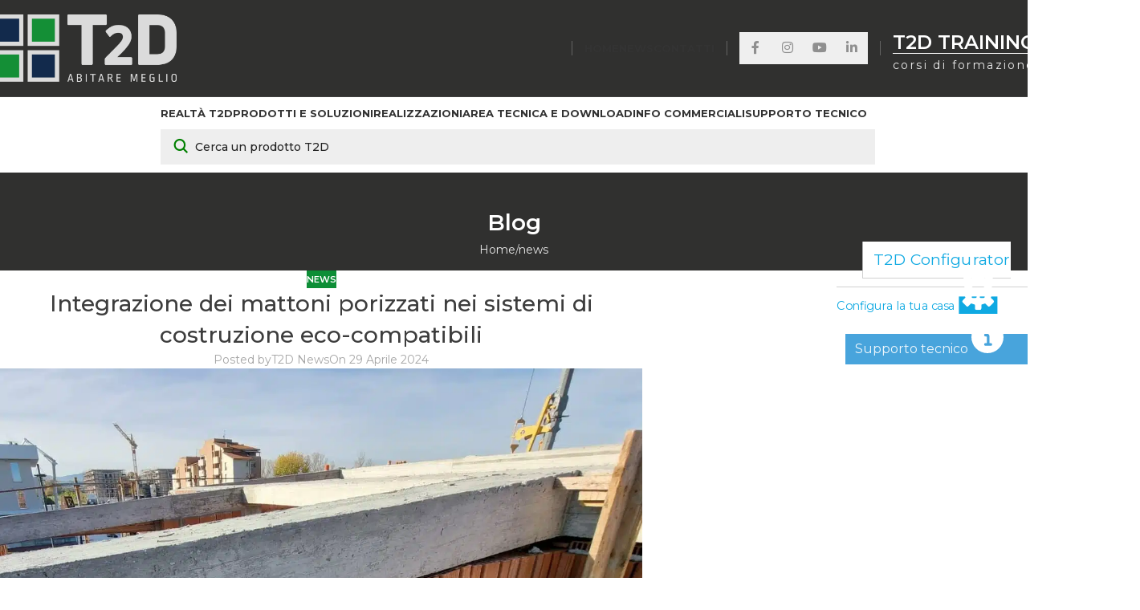

--- FILE ---
content_type: text/html; charset=UTF-8
request_url: https://t2d.it/news/mattoni-porizzati-rivoluzione-eco-compatibile-nelledilizia/
body_size: 41236
content:
<!DOCTYPE html>
<html lang="it-IT">
<head>
	<!-- Google Tag Manager -->
	<script>(function(w,d,s,l,i){w[l]=w[l]||[];w[l].push({'gtm.start':
	new Date().getTime(),event:'gtm.js'});var f=d.getElementsByTagName(s)[0],
	j=d.createElement(s),dl=l!='dataLayer'?'&l='+l:'';j.async=true;j.src=
	'https://www.googletagmanager.com/gtm.js?id='+i+dl;f.parentNode.insertBefore(j,f);
	})(window,document,'script','dataLayer','GTM-NGLMGS6');</script>
	<!-- End Google Tag Manager -->
	<meta name="facebook-domain-verification" content="wlsj9ztcize595wgzm3m33o7th0w7r" />
	<meta charset="UTF-8">
	<link rel="profile" href="https://gmpg.org/xfn/11">
	<link rel="pingback" href="https://t2d.it/xmlrpc.php">

	<meta name='robots' content='index, follow, max-image-preview:large, max-snippet:-1, max-video-preview:-1' />
	<style>img:is([sizes="auto" i], [sizes^="auto," i]) { contain-intrinsic-size: 3000px 1500px }</style>
	
	<!-- This site is optimized with the Yoast SEO plugin v25.6 - https://yoast.com/wordpress/plugins/seo/ -->
	<title>Mattoni Porizzati: Rivoluzione Eco-compatibile nell&#039;Edilizia</title>
	<meta name="description" content="Scopri come i mattoni porizzati, in particolare i laterizi Poroton, stanno trasformando l&#039;edilizia sostenibile." />
	<link rel="canonical" href="https://t2d.it/news/mattoni-porizzati-rivoluzione-eco-compatibile-nelledilizia/" />
	<meta property="og:locale" content="it_IT" />
	<meta property="og:type" content="article" />
	<meta property="og:title" content="Mattoni Porizzati: Rivoluzione Eco-compatibile nell&#039;Edilizia" />
	<meta property="og:description" content="Scopri come i mattoni porizzati, in particolare i laterizi Poroton, stanno trasformando l&#039;edilizia sostenibile." />
	<meta property="og:url" content="https://t2d.it/news/mattoni-porizzati-rivoluzione-eco-compatibile-nelledilizia/" />
	<meta property="og:site_name" content="T2D" />
	<meta property="article:publisher" content="https://www.facebook.com/t2d.laterizi/?ref=br_rs" />
	<meta property="article:published_time" content="2024-04-29T15:21:15+00:00" />
	<meta property="article:modified_time" content="2024-04-29T15:21:16+00:00" />
	<meta property="og:image" content="https://t2d.it/wp-content/uploads/2024/04/eco.jpg" />
	<meta property="og:image:width" content="1260" />
	<meta property="og:image:height" content="900" />
	<meta property="og:image:type" content="image/jpeg" />
	<meta name="author" content="T2D News" />
	<meta name="twitter:card" content="summary_large_image" />
	<meta name="twitter:label1" content="Scritto da" />
	<meta name="twitter:data1" content="T2D News" />
	<meta name="twitter:label2" content="Tempo di lettura stimato" />
	<meta name="twitter:data2" content="4 minuti" />
	<script type="application/ld+json" class="yoast-schema-graph">{"@context":"https://schema.org","@graph":[{"@type":"WebPage","@id":"https://t2d.it/news/mattoni-porizzati-rivoluzione-eco-compatibile-nelledilizia/","url":"https://t2d.it/news/mattoni-porizzati-rivoluzione-eco-compatibile-nelledilizia/","name":"Mattoni Porizzati: Rivoluzione Eco-compatibile nell'Edilizia","isPartOf":{"@id":"https://t2d.it/#website"},"primaryImageOfPage":{"@id":"https://t2d.it/news/mattoni-porizzati-rivoluzione-eco-compatibile-nelledilizia/#primaryimage"},"image":{"@id":"https://t2d.it/news/mattoni-porizzati-rivoluzione-eco-compatibile-nelledilizia/#primaryimage"},"thumbnailUrl":"https://t2d.it/wp-content/uploads/2024/04/eco.jpg","datePublished":"2024-04-29T15:21:15+00:00","dateModified":"2024-04-29T15:21:16+00:00","author":{"@id":"https://t2d.it/#/schema/person/ec55a741b8b61edcadf554bda01209a4"},"description":"Scopri come i mattoni porizzati, in particolare i laterizi Poroton, stanno trasformando l'edilizia sostenibile.","breadcrumb":{"@id":"https://t2d.it/news/mattoni-porizzati-rivoluzione-eco-compatibile-nelledilizia/#breadcrumb"},"inLanguage":"it-IT","potentialAction":[{"@type":"ReadAction","target":["https://t2d.it/news/mattoni-porizzati-rivoluzione-eco-compatibile-nelledilizia/"]}]},{"@type":"ImageObject","inLanguage":"it-IT","@id":"https://t2d.it/news/mattoni-porizzati-rivoluzione-eco-compatibile-nelledilizia/#primaryimage","url":"https://t2d.it/wp-content/uploads/2024/04/eco.jpg","contentUrl":"https://t2d.it/wp-content/uploads/2024/04/eco.jpg","width":1260,"height":900},{"@type":"BreadcrumbList","@id":"https://t2d.it/news/mattoni-porizzati-rivoluzione-eco-compatibile-nelledilizia/#breadcrumb","itemListElement":[{"@type":"ListItem","position":1,"name":"Home","item":"https://t2d.it/"},{"@type":"ListItem","position":2,"name":"news","item":"https://t2d.it/category/news/"},{"@type":"ListItem","position":3,"name":"Integrazione dei mattoni porizzati nei sistemi di costruzione eco-compatibili"}]},{"@type":"WebSite","@id":"https://t2d.it/#website","url":"https://t2d.it/","name":"T2D","description":"Abitare meglio. Prodotti innovativi per l&#039;edilizia.","potentialAction":[{"@type":"SearchAction","target":{"@type":"EntryPoint","urlTemplate":"https://t2d.it/?s={search_term_string}"},"query-input":{"@type":"PropertyValueSpecification","valueRequired":true,"valueName":"search_term_string"}}],"inLanguage":"it-IT"},{"@type":"Person","@id":"https://t2d.it/#/schema/person/ec55a741b8b61edcadf554bda01209a4","name":"T2D News","url":"https://t2d.it/author/mgpg-admin2017/"}]}</script>
	<!-- / Yoast SEO plugin. -->


<link rel='dns-prefetch' href='//static.addtoany.com' />
<link rel='dns-prefetch' href='//fonts.googleapis.com' />
<link rel="alternate" type="application/rss+xml" title="T2D &raquo; Feed" href="https://t2d.it/feed/" />
<link rel="alternate" type="application/rss+xml" title="T2D &raquo; Feed dei commenti" href="https://t2d.it/comments/feed/" />
<link rel='stylesheet' id='cmplz-general-css' href='https://t2d.it/wp-content/plugins/complianz-gdpr-premium/assets/css/cookieblocker.min.css?ver=1753778609' type='text/css' media='all' />
<link rel='stylesheet' id='ivory-search-styles-css' href='https://t2d.it/wp-content/plugins/add-search-to-menu-premium/public/css/ivory-search.min.css?ver=5.5.11' type='text/css' media='all' />
<link rel='stylesheet' id='search-filter-plugin-styles-css' href='https://t2d.it/wp-content/plugins/search-filter-pro/public/assets/css/search-filter.min.css?ver=2.5.10' type='text/css' media='all' />
<link rel='stylesheet' id='elementor-frontend-css' href='https://t2d.it/wp-content/plugins/elementor/assets/css/frontend.min.css?ver=3.30.3' type='text/css' media='all' />
<link rel='stylesheet' id='e-popup-css' href='https://t2d.it/wp-content/plugins/elementor-pro/assets/css/conditionals/popup.min.css?ver=3.30.1' type='text/css' media='all' />
<link rel='stylesheet' id='elementor-icons-css' href='https://t2d.it/wp-content/plugins/elementor/assets/lib/eicons/css/elementor-icons.min.css?ver=5.43.0' type='text/css' media='all' />
<link rel='stylesheet' id='elementor-post-22066-css' href='https://t2d.it/wp-content/uploads/elementor/css/post-22066.css?ver=1753778788' type='text/css' media='all' />
<link rel='stylesheet' id='elementor-post-33984-css' href='https://t2d.it/wp-content/uploads/elementor/css/post-33984.css?ver=1753778788' type='text/css' media='all' />
<link rel='stylesheet' id='elementor-post-30910-css' href='https://t2d.it/wp-content/uploads/elementor/css/post-30910.css?ver=1753778788' type='text/css' media='all' />
<link rel='stylesheet' id='addtoany-css' href='https://t2d.it/wp-content/plugins/add-to-any/addtoany.min.css?ver=1.16' type='text/css' media='all' />
<link rel='stylesheet' id='wd-style-base-css' href='https://t2d.it/wp-content/themes/woodmart/css/parts/base.min.css?ver=8.2.7' type='text/css' media='all' />
<link rel='stylesheet' id='wd-helpers-wpb-elem-css' href='https://t2d.it/wp-content/themes/woodmart/css/parts/helpers-wpb-elem.min.css?ver=8.2.7' type='text/css' media='all' />
<link rel='stylesheet' id='wd-elementor-base-css' href='https://t2d.it/wp-content/themes/woodmart/css/parts/int-elem-base.min.css?ver=8.2.7' type='text/css' media='all' />
<link rel='stylesheet' id='wd-elementor-pro-base-css' href='https://t2d.it/wp-content/themes/woodmart/css/parts/int-elementor-pro.min.css?ver=8.2.7' type='text/css' media='all' />
<link rel='stylesheet' id='child-style-css' href='https://t2d.it/wp-content/themes/t2d/style.css?ver=8.2.7' type='text/css' media='all' />
<link rel='stylesheet' id='wd-header-base-css' href='https://t2d.it/wp-content/themes/woodmart/css/parts/header-base.min.css?ver=8.2.7' type='text/css' media='all' />
<link rel='stylesheet' id='wd-mod-tools-css' href='https://t2d.it/wp-content/themes/woodmart/css/parts/mod-tools.min.css?ver=8.2.7' type='text/css' media='all' />
<link rel='stylesheet' id='wd-header-elements-base-css' href='https://t2d.it/wp-content/themes/woodmart/css/parts/header-el-base.min.css?ver=8.2.7' type='text/css' media='all' />
<link rel='stylesheet' id='wd-header-search-css' href='https://t2d.it/wp-content/themes/woodmart/css/parts/header-el-search.min.css?ver=8.2.7' type='text/css' media='all' />
<link rel='stylesheet' id='wd-header-search-form-css' href='https://t2d.it/wp-content/themes/woodmart/css/parts/header-el-search-form.min.css?ver=8.2.7' type='text/css' media='all' />
<link rel='stylesheet' id='wd-wd-search-form-css' href='https://t2d.it/wp-content/themes/woodmart/css/parts/wd-search-form.min.css?ver=8.2.7' type='text/css' media='all' />
<link rel='stylesheet' id='wd-wd-search-results-css' href='https://t2d.it/wp-content/themes/woodmart/css/parts/wd-search-results.min.css?ver=8.2.7' type='text/css' media='all' />
<link rel='stylesheet' id='wd-wd-search-dropdown-css' href='https://t2d.it/wp-content/themes/woodmart/css/parts/wd-search-dropdown.min.css?ver=8.2.7' type='text/css' media='all' />
<link rel='stylesheet' id='wd-social-icons-css' href='https://t2d.it/wp-content/themes/woodmart/css/parts/el-social-icons.min.css?ver=8.2.7' type='text/css' media='all' />
<link rel='stylesheet' id='wd-social-icons-styles-css' href='https://t2d.it/wp-content/themes/woodmart/css/parts/el-social-styles.min.css?ver=8.2.7' type='text/css' media='all' />
<link rel='stylesheet' id='wd-header-mobile-nav-dropdown-css' href='https://t2d.it/wp-content/themes/woodmart/css/parts/header-el-mobile-nav-dropdown.min.css?ver=8.2.7' type='text/css' media='all' />
<link rel='stylesheet' id='wd-section-title-css' href='https://t2d.it/wp-content/themes/woodmart/css/parts/el-section-title.min.css?ver=8.2.7' type='text/css' media='all' />
<link rel='stylesheet' id='wd-section-title-style-under-and-over-css' href='https://t2d.it/wp-content/themes/woodmart/css/parts/el-section-title-style-under-and-over.min.css?ver=8.2.7' type='text/css' media='all' />
<link rel='stylesheet' id='wd-mod-nav-menu-label-css' href='https://t2d.it/wp-content/themes/woodmart/css/parts/mod-nav-menu-label.min.css?ver=8.2.7' type='text/css' media='all' />
<link rel='stylesheet' id='wd-page-title-css' href='https://t2d.it/wp-content/themes/woodmart/css/parts/page-title.min.css?ver=8.2.7' type='text/css' media='all' />
<link rel='stylesheet' id='wd-post-types-mod-predefined-css' href='https://t2d.it/wp-content/themes/woodmart/css/parts/post-types-mod-predefined.min.css?ver=8.2.7' type='text/css' media='all' />
<link rel='stylesheet' id='wd-post-types-mod-categories-style-bg-css' href='https://t2d.it/wp-content/themes/woodmart/css/parts/post-types-mod-categories-style-bg.min.css?ver=8.2.7' type='text/css' media='all' />
<link rel='stylesheet' id='wd-blog-single-predefined-css' href='https://t2d.it/wp-content/themes/woodmart/css/parts/blog-single-predefined.min.css?ver=8.2.7' type='text/css' media='all' />
<link rel='stylesheet' id='wd-blog-mod-author-css' href='https://t2d.it/wp-content/themes/woodmart/css/parts/blog-mod-author.min.css?ver=8.2.7' type='text/css' media='all' />
<link rel='stylesheet' id='wd-blog-mod-comments-button-css' href='https://t2d.it/wp-content/themes/woodmart/css/parts/blog-mod-comments-button.min.css?ver=8.2.7' type='text/css' media='all' />
<link rel='stylesheet' id='wd-post-types-el-page-navigation-css' href='https://t2d.it/wp-content/themes/woodmart/css/parts/post-types-el-page-navigation.min.css?ver=8.2.7' type='text/css' media='all' />
<link rel='stylesheet' id='wd-blog-loop-base-css' href='https://t2d.it/wp-content/themes/woodmart/css/parts/blog-loop-base.min.css?ver=8.2.7' type='text/css' media='all' />
<link rel='stylesheet' id='wd-blog-loop-design-masonry-css' href='https://t2d.it/wp-content/themes/woodmart/css/parts/blog-loop-design-masonry.min.css?ver=8.2.7' type='text/css' media='all' />
<link rel='stylesheet' id='wd-swiper-css' href='https://t2d.it/wp-content/themes/woodmart/css/parts/lib-swiper.min.css?ver=8.2.7' type='text/css' media='all' />
<link rel='stylesheet' id='wd-post-types-mod-comments-css' href='https://t2d.it/wp-content/themes/woodmart/css/parts/post-types-mod-comments.min.css?ver=8.2.7' type='text/css' media='all' />
<link rel='stylesheet' id='wd-widget-collapse-css' href='https://t2d.it/wp-content/themes/woodmart/css/parts/opt-widget-collapse.min.css?ver=8.2.7' type='text/css' media='all' />
<link rel='stylesheet' id='wd-footer-base-css' href='https://t2d.it/wp-content/themes/woodmart/css/parts/footer-base.min.css?ver=8.2.7' type='text/css' media='all' />
<link rel='stylesheet' id='wd-text-block-css' href='https://t2d.it/wp-content/themes/woodmart/css/parts/el-text-block.min.css?ver=8.2.7' type='text/css' media='all' />
<link rel='stylesheet' id='wd-el-video-css' href='https://t2d.it/wp-content/themes/woodmart/css/parts/el-video.min.css?ver=8.2.7' type='text/css' media='all' />
<link rel='stylesheet' id='wd-mfp-popup-css' href='https://t2d.it/wp-content/themes/woodmart/css/parts/lib-magnific-popup.min.css?ver=8.2.7' type='text/css' media='all' />
<link rel='stylesheet' id='wd-button-css' href='https://t2d.it/wp-content/themes/woodmart/css/parts/el-button.min.css?ver=8.2.7' type='text/css' media='all' />
<link rel='stylesheet' id='wd-mod-animations-keyframes-css' href='https://t2d.it/wp-content/themes/woodmart/css/parts/mod-animations-keyframes.min.css?ver=8.2.7' type='text/css' media='all' />
<link rel='stylesheet' id='wd-animations-css' href='https://t2d.it/wp-content/themes/woodmart/css/parts/mod-animations-transform.min.css?ver=8.2.7' type='text/css' media='all' />
<link rel='stylesheet' id='wd-scroll-top-css' href='https://t2d.it/wp-content/themes/woodmart/css/parts/opt-scrolltotop.min.css?ver=8.2.7' type='text/css' media='all' />
<link rel='stylesheet' id='xts-style-header_560557-css' href='https://t2d.it/wp-content/uploads/2025/12/xts-header_560557-1765799905.css?ver=8.2.7' type='text/css' media='all' />
<link rel='stylesheet' id='xts-style-theme_settings_default-css' href='https://t2d.it/wp-content/uploads/2026/01/xts-theme_settings_default-1768315088.css?ver=8.2.7' type='text/css' media='all' />
<link rel='stylesheet' id='xts-google-fonts-css' href='https://fonts.googleapis.com/css?family=Montserrat%3A400%2C600%2C500%2C700&#038;ver=8.2.7' type='text/css' media='all' />
<link rel='stylesheet' id='upk-site-css' href='https://t2d.it/wp-content/plugins/ultimate-post-kit/assets/css/upk-site.css?ver=3.15.3' type='text/css' media='all' />
<script type="text/javascript" id="addtoany-core-js-before">
/* <![CDATA[ */
window.a2a_config=window.a2a_config||{};a2a_config.callbacks=[];a2a_config.overlays=[];a2a_config.templates={};a2a_localize = {
	Share: "ConVisivodi",
	Save: "Salva",
	Subscribe: "Abbonati",
	Email: "Email",
	Bookmark: "Segnalibro",
	ShowAll: "espandi",
	ShowLess: "comprimi",
	FindServices: "Trova servizi",
	FindAnyServiceToAddTo: "Trova subito un servizio da aggiungere",
	PoweredBy: "Powered by",
	ShareViaEmail: "ConVisivodi via email",
	SubscribeViaEmail: "Iscriviti via email",
	BookmarkInYourBrowser: "Aggiungi ai segnalibri",
	BookmarkInstructions: "Premi Ctrl+D o \u2318+D per mettere questa pagina nei preferiti",
	AddToYourFavorites: "Aggiungi ai favoriti",
	SendFromWebOrProgram: "Invia da qualsiasi indirizzo email o programma di posta elettronica",
	EmailProgram: "Programma di posta elettronica",
	More: "Di più&#8230;",
	ThanksForSharing: "Grazie per la conVisivosione!",
	ThanksForFollowing: "Thanks for following!"
};

a2a_config.icon_color="#009bdd";
/* ]]> */
</script>
<script type="text/javascript" defer src="https://static.addtoany.com/menu/page.js" id="addtoany-core-js"></script>
<script type="text/javascript" src="https://t2d.it/wp-includes/js/jquery/jquery.min.js?ver=3.7.1" id="jquery-core-js"></script>
<script type="text/javascript" defer src="https://t2d.it/wp-content/plugins/add-to-any/addtoany.min.js?ver=1.1" id="addtoany-jquery-js"></script>
<script type="text/javascript" src="https://t2d.it/wp-content/themes/woodmart/js/libs/device.min.js?ver=8.2.7" id="wd-device-library-js"></script>
<script type="text/javascript" src="https://t2d.it/wp-content/themes/woodmart/js/scripts/global/scrollBar.min.js?ver=8.2.7" id="wd-scrollbar-js"></script>
<link rel="https://api.w.org/" href="https://t2d.it/wp-json/" /><link rel="alternate" title="JSON" type="application/json" href="https://t2d.it/wp-json/wp/v2/posts/30416" /><link rel="EditURI" type="application/rsd+xml" title="RSD" href="https://t2d.it/xmlrpc.php?rsd" />
<meta name="generator" content="WordPress 6.8.3" />
<link rel='shortlink' href='https://t2d.it/?p=30416' />
<link rel="alternate" title="oEmbed (JSON)" type="application/json+oembed" href="https://t2d.it/wp-json/oembed/1.0/embed?url=https%3A%2F%2Ft2d.it%2Fnews%2Fmattoni-porizzati-rivoluzione-eco-compatibile-nelledilizia%2F" />
<link rel="alternate" title="oEmbed (XML)" type="text/xml+oembed" href="https://t2d.it/wp-json/oembed/1.0/embed?url=https%3A%2F%2Ft2d.it%2Fnews%2Fmattoni-porizzati-rivoluzione-eco-compatibile-nelledilizia%2F&#038;format=xml" />
<!-- HFCM by 99 Robots - Snippet # 6: Simple Analytics -->
<script async defer src="https://sa.t2d.it/latest.js"></script>
<noscript><img src="https://sa.t2d.it/noscript.gif" alt="" referrerpolicy="no-referrer-when-downgrade" /></noscript>
<!-- /end HFCM by 99 Robots -->
			<style>.cmplz-hidden {
					display: none !important;
				}</style>					<meta name="viewport" content="width=device-width, initial-scale=1.0, maximum-scale=1.0, user-scalable=no">
									<meta name="generator" content="Elementor 3.30.3; features: additional_custom_breakpoints; settings: css_print_method-external, google_font-disabled, font_display-swap">
<script>

document.addEventListener( 'elementor/popup/show', () => { alert('1') } );

</script>
			<style>
				.e-con.e-parent:nth-of-type(n+4):not(.e-lazyloaded):not(.e-no-lazyload),
				.e-con.e-parent:nth-of-type(n+4):not(.e-lazyloaded):not(.e-no-lazyload) * {
					background-image: none !important;
				}
				@media screen and (max-height: 1024px) {
					.e-con.e-parent:nth-of-type(n+3):not(.e-lazyloaded):not(.e-no-lazyload),
					.e-con.e-parent:nth-of-type(n+3):not(.e-lazyloaded):not(.e-no-lazyload) * {
						background-image: none !important;
					}
				}
				@media screen and (max-height: 640px) {
					.e-con.e-parent:nth-of-type(n+2):not(.e-lazyloaded):not(.e-no-lazyload),
					.e-con.e-parent:nth-of-type(n+2):not(.e-lazyloaded):not(.e-no-lazyload) * {
						background-image: none !important;
					}
				}
			</style>
			<link rel="icon" href="https://t2d.it/wp-content/uploads/2023/04/cropped-favicon-t2d-32x32.png" sizes="32x32" />
<link rel="icon" href="https://t2d.it/wp-content/uploads/2023/04/cropped-favicon-t2d-192x192.png" sizes="192x192" />
<link rel="apple-touch-icon" href="https://t2d.it/wp-content/uploads/2023/04/cropped-favicon-t2d-180x180.png" />
<meta name="msapplication-TileImage" content="https://t2d.it/wp-content/uploads/2023/04/cropped-favicon-t2d-270x270.png" />
		<style type="text/css" id="wp-custom-css">
			
    		</style>
		<style>
		
		</style><style type="text/css">
    #wpadminbar, #wpadminbar .menupop .ab-sub-wrapper, .ab-sub-secondary, #wpadminbar .quicklinks .menupop ul.ab-sub-secondary, #wpadminbar .quicklinks .menupop ul.ab-sub-secondary .ab-submenu { background: #03060a;}
#wpadminbar a.ab-item, #wpadminbar>#wp-toolbar span.ab-label, #wpadminbar>#wp-toolbar span.noticon, #wpadminbar .ab-icon:before, #wpadminbar .ab-item:before { color: #fcfafa }
#wpadminbar .quicklinks .menupop ul li a, #wpadminbar .quicklinks .menupop ul li a strong, #wpadminbar .quicklinks .menupop.hover ul li a, #wpadminbar.nojs .quicklinks .menupop:hover ul li a { color: #fcfafa; font-size:13px !important }

#wpadminbar .ab-top-menu>li.hover>.ab-item,#wpadminbar.nojq .quicklinks .ab-top-menu>li>.ab-item:focus,#wpadminbar:not(.mobile) .ab-top-menu>li:hover>.ab-item,#wpadminbar:not(.mobile) .ab-top-menu>li>.ab-item:focus{background:#88a2aa; color:#fcfafa}
#wpadminbar:not(.mobile)>#wp-toolbar a:focus span.ab-label,#wpadminbar:not(.mobile)>#wp-toolbar li:hover span.ab-label,#wpadminbar>#wp-toolbar li.hover span.ab-label, #wpadminbar.mobile .quicklinks .hover .ab-icon:before,#wpadminbar.mobile .quicklinks .hover .ab-item:before, #wpadminbar .quicklinks .menupop .ab-sub-secondary>li .ab-item:focus a,#wpadminbar .quicklinks .menupop .ab-sub-secondary>li>a:hover, #wpadminbar #wp-admin-bar-user-info .display-name, #wpadminbar>#wp-toolbar>#wp-admin-bar-root-default li:hover span.ab-label  {color:#fcfafa}
#wpadminbar .quicklinks .ab-sub-wrapper .menupop.hover>a,#wpadminbar .quicklinks .menupop ul li a:focus,#wpadminbar .quicklinks .menupop ul li a:focus strong,#wpadminbar .quicklinks .menupop ul li a:hover,#wpadminbar .quicklinks .menupop ul li a:hover strong,#wpadminbar .quicklinks .menupop.hover ul li a:focus,#wpadminbar .quicklinks .menupop.hover ul li a:hover,#wpadminbar li #adminbarsearch.adminbar-focused:before,#wpadminbar li .ab-item:focus:before,#wpadminbar li a:focus .ab-icon:before,#wpadminbar li.hover .ab-icon:before,#wpadminbar li.hover .ab-item:before,#wpadminbar li:hover #adminbarsearch:before,#wpadminbar li:hover .ab-icon:before,#wpadminbar li:hover .ab-item:before,#wpadminbar.nojs .quicklinks .menupop:hover ul li a:focus,#wpadminbar.nojs .quicklinks .menupop:hover ul li a:hover, #wpadminbar .quicklinks .ab-sub-wrapper .menupop.hover>a .blavatar,#wpadminbar .quicklinks li a:focus .blavatar,#wpadminbar .quicklinks li a:hover .blavatar{color:#fcfafa}
#wpadminbar .menupop .ab-sub-wrapper, #wpadminbar .shortlink-input {background:#88a2aa;}

#wpadminbar .ab-submenu .ab-item, #wpadminbar .quicklinks .menupop ul.ab-submenu li a, #wpadminbar .quicklinks .menupop ul.ab-submenu li a.ab-item { color: #fcfafa;}
#wpadminbar .ab-submenu .ab-item:hover, #wpadminbar .quicklinks .menupop ul.ab-submenu li a:hover, #wpadminbar .quicklinks .menupop ul.ab-submenu li a.ab-item:hover { color: #eaeaea;}

    div#wpadminbar li#wp-admin-bar-alter_admin_title {
        background-color: #03060a;
        }

.quicklinks li.alter_admin_title { width: 200px !important; }
.quicklinks li.alter_admin_title a{ margin-left:20px !important; outline:none; border:none;}
.quicklinks li.alter_admin_title a, .quicklinks li.alter_admin_title a:hover, .quicklinks li.alter_admin_title a:focus {
    background:url(https://t2d.it/wp-content/uploads/2024/01/LOGO-MG-Group-Italia-white.svg) center center no-repeat !important; text-indent:-9999px !important; width: auto;background-size: contain!important;
}
#wpadminbar .quicklinks li#wp-admin-bar-my-account.with-avatar>a img {width: 20px; height: 20px; border-radius: 100px; -moz-border-radius: 100px; -webkit-border-radius: 100px; border: none; }
#wpadminbar .menupop .ab-sub-wrapper, #wpadminbar .shortlink-input { -webkit-box-shadow: none !important;	-moz-box-shadow: none !important;box-shadow: none !important;}
		</style>
					<style type="text/css">
					.is-form-id-7481 .is-search-submit:focus,
			.is-form-id-7481 .is-search-submit:hover,
			.is-form-id-7481 .is-search-submit,
            .is-form-id-7481 .is-search-icon {
			color: #232323 !important;            background-color: #ffffff !important;            border-color: #ffffff !important;			}
                        	.is-form-id-7481 .is-search-submit path {
					fill: #232323 !important;            	}
            			.is-form-id-7481 .is-search-input::-webkit-input-placeholder {
			    color: #232323 !important;
			}
			.is-form-id-7481 .is-search-input:-moz-placeholder {
			    color: #232323 !important;
			    opacity: 1;
			}
			.is-form-id-7481 .is-search-input::-moz-placeholder {
			    color: #232323 !important;
			    opacity: 1;
			}
			.is-form-id-7481 .is-search-input:-ms-input-placeholder {
			    color: #232323 !important;
			}
                        			.is-form-style-1.is-form-id-7481 .is-search-input:focus,
			.is-form-style-1.is-form-id-7481 .is-search-input:hover,
			.is-form-style-1.is-form-id-7481 .is-search-input,
			.is-form-style-2.is-form-id-7481 .is-search-input:focus,
			.is-form-style-2.is-form-id-7481 .is-search-input:hover,
			.is-form-style-2.is-form-id-7481 .is-search-input,
			.is-form-style-3.is-form-id-7481 .is-search-input:focus,
			.is-form-style-3.is-form-id-7481 .is-search-input:hover,
			.is-form-style-3.is-form-id-7481 .is-search-input,
			.is-form-id-7481 .is-search-input:focus,
			.is-form-id-7481 .is-search-input:hover,
			.is-form-id-7481 .is-search-input {
                                color: #232323 !important;                                border-color: #ffffff !important;                                background-color: #ffffff !important;			}
                        			</style>
		</head>

<body data-cmplz=2 class="wp-singular post-template-default single single-post postid-30416 single-format-standard wp-theme-woodmart wp-child-theme-t2d woodmart wrapper-wide  categories-accordion-on woodmart-ajax-shop-on elementor-default elementor-kit-22066">
	<!-- Google Tag Manager (noscript) -->
	<noscript><iframe src="https://www.googletagmanager.com/ns.html?id=GTM-NGLMGS6"
	height="0" width="0" style="display:none;visibility:hidden"></iframe></noscript>
	<!-- End Google Tag Manager (noscript) -->
			<script type="text/javascript" id="wd-flicker-fix">// Flicker fix.</script>	
	
	<div class="website-wrapper">
									<header class="whb-header whb-header_560557 whb-full-width whb-sticky-shadow whb-scroll-stick whb-sticky-real">
					<div class="whb-main-header">
	
<div class="whb-row whb-top-bar whb-not-sticky-row whb-with-bg whb-without-border whb-color-dark whb-hidden-desktop whb-hidden-mobile whb-flex-flex-middle">
	<div class="container">
		<div class="whb-flex-row whb-top-bar-inner">
			<div class="whb-column whb-col-left whb-column5 whb-visible-lg">
	
<div class="wd-header-text reset-last-child whb-6l5y1eay522jehk73pi2"><strong style="color: #ffffff;">ADD ANYTHING HERE OR JUST REMOVE IT…</strong></div>
</div>
<div class="whb-column whb-col-center whb-column6 whb-visible-lg">
								<style type="text/css" media="screen">
							#is-ajax-search-result-7481 .is-highlight { background-color: #c3dfc6 !important;}
							#is-ajax-search-result-7481 .meta .is-highlight { background-color: transparent !important;}
							</style>
						<form data-min-no-for-search=1 data-result-box-max-height=400 data-form-id=7481 class="is-search-form is-disable-submit is-form-style is-form-style-1 is-form-id-7481 is-ajax-search" action="https://t2d.it/" method="get" role="search" ><label for="is-search-input-7481"><span class="is-screen-reader-text">Search for:</span><input  type="search" id="is-search-input-7481" name="s" value="" class="is-search-input" placeholder="Cerca un prodotto T2D" autocomplete=off /></label><input type="submit" value="RICERCA" class="is-search-submit" /></form>
<div class="wd-header-text reset-last-child whb-rsuhs8lj5dinvu7bxx8b"><form data-sf-form-id='10384' data-is-rtl='0' data-maintain-state='' data-results-url='/ricerca/' data-ajax-url='https://t2d.it/?sfid=10384&amp;sf_action=get_data&amp;sf_data=results' data-ajax-form-url='https://t2d.it/?sfid=10384&amp;sf_action=get_data&amp;sf_data=form' data-display-result-method='shortcode' data-use-history-api='1' data-template-loaded='0' data-lang-code='' data-ajax='1' data-ajax-data-type='json' data-ajax-target='#search-filter-results-10384' data-ajax-pagination-type='infinite_scroll' data-show-scroll-loader='1' data-ajax-links-selector='.pagination a' data-update-ajax-url='1' data-only-results-ajax='1' data-scroll-to-pos='0' data-init-paged='1' data-auto-update='' action='/ricerca/' method='post' class='searchandfilter' id='search-filter-form-10384' autocomplete='off' data-instance-count='1'><ul><li class="sf-field-search" data-sf-field-name="search" data-sf-field-type="search" data-sf-field-input-type="">		<label><input placeholder="Cerca un prodotto T2D" name="_sf_search[]" class="sf-input-text" type="text" value="" title=""></label>		</li><li class="sf-field-submit" data-sf-field-name="submit" data-sf-field-type="submit" data-sf-field-input-type=""><input type="submit" name="_sf_submit" value="Ricerca"></li></ul></form></div>
</div>
<div class="whb-column whb-col-right whb-column7 whb-visible-lg">
				<div
						class=" wd-social-icons wd-style-default wd-size-small social-share wd-shape-circle  whb-61qbocnh2ezx7e7al7jd color-scheme-light text-center">
				
				
									<a rel="noopener noreferrer nofollow" href="https://www.facebook.com/sharer/sharer.php?u=https://t2d.it/news/mattoni-porizzati-rivoluzione-eco-compatibile-nelledilizia/" target="_blank" class=" wd-social-icon social-facebook" aria-label="Facebook social link">
						<span class="wd-icon"></span>
											</a>
				
									<a rel="noopener noreferrer nofollow" href="https://x.com/share?url=https://t2d.it/news/mattoni-porizzati-rivoluzione-eco-compatibile-nelledilizia/" target="_blank" class=" wd-social-icon social-twitter" aria-label="X social link">
						<span class="wd-icon"></span>
											</a>
				
				
				
				
				
				
									<a rel="noopener noreferrer nofollow" href="https://pinterest.com/pin/create/button/?url=https://t2d.it/news/mattoni-porizzati-rivoluzione-eco-compatibile-nelledilizia/&media=https://t2d.it/wp-content/uploads/2024/04/eco.jpg&description=Integrazione+dei+mattoni+porizzati+nei+sistemi+di+costruzione+eco-compatibili" target="_blank" class=" wd-social-icon social-pinterest" aria-label="Pinterest social link">
						<span class="wd-icon"></span>
											</a>
				
				
									<a rel="noopener noreferrer nofollow" href="https://www.linkedin.com/shareArticle?mini=true&url=https://t2d.it/news/mattoni-porizzati-rivoluzione-eco-compatibile-nelledilizia/" target="_blank" class=" wd-social-icon social-linkedin" aria-label="Linkedin social link">
						<span class="wd-icon"></span>
											</a>
				
				
				
				
				
				
				
				
				
				
				
				
				
				
				
									<a rel="noopener noreferrer nofollow" href="https://telegram.me/share/url?url=https://t2d.it/news/mattoni-porizzati-rivoluzione-eco-compatibile-nelledilizia/" target="_blank" class=" wd-social-icon social-tg" aria-label="Telegram social link">
						<span class="wd-icon"></span>
											</a>
				
				
			</div>

		</div>
<div class="whb-column whb-col-mobile whb-column_mobile1 whb-hidden-lg">
	
<div class="wd-header-text reset-last-child whb-s1xtolburpa53jm7bi30"><form data-sf-form-id='10384' data-is-rtl='0' data-maintain-state='' data-results-url='/ricerca/' data-ajax-url='https://t2d.it/?sfid=10384&amp;sf_action=get_data&amp;sf_data=results' data-ajax-form-url='https://t2d.it/?sfid=10384&amp;sf_action=get_data&amp;sf_data=form' data-display-result-method='shortcode' data-use-history-api='1' data-template-loaded='0' data-lang-code='' data-ajax='1' data-ajax-data-type='json' data-ajax-target='#search-filter-results-10384' data-ajax-pagination-type='infinite_scroll' data-show-scroll-loader='1' data-ajax-links-selector='.pagination a' data-update-ajax-url='1' data-only-results-ajax='1' data-scroll-to-pos='0' data-init-paged='1' data-auto-update='' action='/ricerca/' method='post' class='searchandfilter' id='search-filter-form-10384' autocomplete='off' data-instance-count='2'><ul><li class="sf-field-search" data-sf-field-name="search" data-sf-field-type="search" data-sf-field-input-type="">		<label><input placeholder="Cerca un prodotto T2D" name="_sf_search[]" class="sf-input-text" type="text" value="" title=""></label>		</li><li class="sf-field-submit" data-sf-field-name="submit" data-sf-field-type="submit" data-sf-field-input-type=""><input type="submit" name="_sf_submit" value="Ricerca"></li></ul></form></div>
			<div
						class=" wd-social-icons wd-style-default wd-size-small social-share wd-shape-circle  whb-nugd58vqvv5sdr3bc5dd color-scheme-light text-center">
				
				
									<a rel="noopener noreferrer nofollow" href="https://www.facebook.com/sharer/sharer.php?u=https://t2d.it/news/mattoni-porizzati-rivoluzione-eco-compatibile-nelledilizia/" target="_blank" class=" wd-social-icon social-facebook" aria-label="Facebook social link">
						<span class="wd-icon"></span>
											</a>
				
									<a rel="noopener noreferrer nofollow" href="https://x.com/share?url=https://t2d.it/news/mattoni-porizzati-rivoluzione-eco-compatibile-nelledilizia/" target="_blank" class=" wd-social-icon social-twitter" aria-label="X social link">
						<span class="wd-icon"></span>
											</a>
				
				
				
				
				
				
									<a rel="noopener noreferrer nofollow" href="https://pinterest.com/pin/create/button/?url=https://t2d.it/news/mattoni-porizzati-rivoluzione-eco-compatibile-nelledilizia/&media=https://t2d.it/wp-content/uploads/2024/04/eco.jpg&description=Integrazione+dei+mattoni+porizzati+nei+sistemi+di+costruzione+eco-compatibili" target="_blank" class=" wd-social-icon social-pinterest" aria-label="Pinterest social link">
						<span class="wd-icon"></span>
											</a>
				
				
									<a rel="noopener noreferrer nofollow" href="https://www.linkedin.com/shareArticle?mini=true&url=https://t2d.it/news/mattoni-porizzati-rivoluzione-eco-compatibile-nelledilizia/" target="_blank" class=" wd-social-icon social-linkedin" aria-label="Linkedin social link">
						<span class="wd-icon"></span>
											</a>
				
				
				
				
				
				
				
				
				
				
				
				
				
				
				
									<a rel="noopener noreferrer nofollow" href="https://telegram.me/share/url?url=https://t2d.it/news/mattoni-porizzati-rivoluzione-eco-compatibile-nelledilizia/" target="_blank" class=" wd-social-icon social-tg" aria-label="Telegram social link">
						<span class="wd-icon"></span>
											</a>
				
				
			</div>

		</div>
		</div>
	</div>
</div>

<div class="whb-row whb-general-header whb-sticky-row whb-with-bg whb-border-fullwidth whb-color-light whb-flex-flex-middle">
	<div class="container">
		<div class="whb-flex-row whb-general-header-inner">
			<div class="whb-column whb-col-left whb-column8 whb-visible-lg">
	<div class="site-logo whb-250rtwdwz5p8e5b7tpw0">
	<a href="https://t2d.it/" class="wd-logo wd-main-logo" rel="home" aria-label="Site logo">
		<img fetchpriority="high" width="1647" height="600" src="https://t2d.it/wp-content/uploads/2025/02/t2d-logo-new.png" class="attachment-full size-full" alt="" style="max-width:230px;" decoding="async" srcset="https://t2d.it/wp-content/uploads/2025/02/t2d-logo-new.png 1647w, https://t2d.it/wp-content/uploads/2025/02/t2d-logo-new-300x109.png 300w, https://t2d.it/wp-content/uploads/2025/02/t2d-logo-new-1024x373.png 1024w, https://t2d.it/wp-content/uploads/2025/02/t2d-logo-new-768x280.png 768w, https://t2d.it/wp-content/uploads/2025/02/t2d-logo-new-1536x560.png 1536w" sizes="(max-width: 1647px) 100vw, 1647px" />	</a>
	</div>
</div>
<div class="whb-column whb-col-center whb-column9 whb-visible-lg whb-empty-column">
	</div>
<div class="whb-column whb-col-right whb-column10 whb-visible-lg">
	<div class="wd-header-divider wd-full-height whb-365a8wst5bjjxofh4rtj"></div>

<div class="whb-space-element whb-bbn7jw16mf0xff2yf86n " style="width:15px;"></div>
<div class="wd-header-nav wd-header-main-nav text-left wd-design-1 whb-00cz1t96pj3xqn2c2fct" role="navigation" aria-label="Main navigation">
	<ul id="menu-homepage-secondario" class="menu wd-nav wd-nav-main wd-style-default wd-gap-s"><li id="menu-item-34077" class="menu-item menu-item-type-post_type menu-item-object-page menu-item-home menu-item-34077 item-level-0 menu-simple-dropdown wd-event-hover" ><a href="https://t2d.it/" class="woodmart-nav-link"><span class="nav-link-text">Home</span></a></li>
<li id="menu-item-587" class="menu-item menu-item-type-post_type menu-item-object-page menu-item-587 item-level-0 menu-simple-dropdown wd-event-hover" ><a href="https://t2d.it/news/" class="woodmart-nav-link"><span class="nav-link-text">News</span></a></li>
<li id="menu-item-586" class="menu-item menu-item-type-post_type menu-item-object-page menu-item-586 item-level-0 menu-simple-dropdown wd-event-hover" ><a href="https://t2d.it/contatti/" class="woodmart-nav-link"><span class="nav-link-text">Contatti</span></a></li>
</ul></div>

<div class="whb-space-element whb-naedkn21vuwy6lzhiued " style="width:15px;"></div>
<div class="wd-header-divider wd-full-height whb-k7ixv7l06b6xqp2gr0yy"></div>

<div class="whb-space-element whb-zk0e31sunw1te5qb8anz " style="width:15px;"></div>
			<div
						class=" wd-social-icons wd-style-simple social-follow wd-shape-square  whb-6ulux854foliidtsznu4 color-scheme-dark text-center">
				
				
									<a rel="noopener noreferrer nofollow" href="https://www.facebook.com/t2d.laterizi/" target="_blank" class=" wd-social-icon social-facebook" aria-label="Facebook social link">
						<span class="wd-icon"></span>
											</a>
				
				
				
				
									<a rel="noopener noreferrer nofollow" href="https://www.instagram.com/t2d_laterizi?igsh=MWd6eWdpbHoxZWkxYg" target="_blank" class=" wd-social-icon social-instagram" aria-label="Instagram social link">
						<span class="wd-icon"></span>
											</a>
				
				
									<a rel="noopener noreferrer nofollow" href="https://www.youtube.com/channel/UCYEPW1T8GnccmLVUhGl6W9Q" target="_blank" class=" wd-social-icon social-youtube" aria-label="YouTube social link">
						<span class="wd-icon"></span>
											</a>
				
				
				
									<a rel="noopener noreferrer nofollow" href="https://it.linkedin.com/company/t2d-spa" target="_blank" class=" wd-social-icon social-linkedin" aria-label="Linkedin social link">
						<span class="wd-icon"></span>
											</a>
				
				
				
				
				
				
				
				
				
				
				
				
				
				
				
				
				
			</div>

		
<div class="whb-space-element whb-n1cf2twpqz63rqhs4zbg " style="width:15px;"></div>
<div class="wd-header-divider wd-full-height whb-r853nxxfd6f404iuj87i"></div>

<div class="whb-space-element whb-wkmc6egcesvu3o4ppe1z " style="width:15px;"></div>

<div class="wd-header-text reset-last-child whb-on2x7uuf2aaibn3k21dp"><a href="https://t2d.it/t2d-training/"><div id="logo-training"><span style="color: #ffffff; font-size: 24px;"><strong>T2D TRAINING</strong></span>
<hr style="margin-bottom: 3px; max-width: 100%; border-color: #fff!important; opacity: 1; margin-top: -6px;" /><span style="letter-spacing: 2.4px;">corsi di formazione</span></div></a></div>
</div>
<div class="whb-column whb-mobile-left whb-column_mobile2 whb-hidden-lg">
	<div class="site-logo whb-g5z57bkgtznbk6v9pll5">
	<a href="https://t2d.it/" class="wd-logo wd-main-logo" rel="home" aria-label="Site logo">
		<img src="https://t2d.it/wp-content/uploads/2025/02/t2d-logo-new.png" alt="T2D" style="max-width: 140px;" />	</a>
	</div>
</div>
<div class="whb-column whb-mobile-center whb-column_mobile3 whb-hidden-lg whb-empty-column">
	</div>
<div class="whb-column whb-mobile-right whb-column_mobile4 whb-hidden-lg">
	<div class="wd-tools-element wd-header-mobile-nav wd-style-text wd-design-1 whb-wn5z894j1g5n0yp3eeuz">
	<a href="#" rel="nofollow" aria-label="Open mobile menu">
		
		<span class="wd-tools-icon">
					</span>

		<span class="wd-tools-text">Menu</span>

			</a>
</div></div>
		</div>
	</div>
</div>

<div class="whb-row whb-header-bottom whb-sticky-row whb-with-bg whb-without-border whb-color-dark whb-flex-equal-sides">
	<div class="container">
		<div class="whb-flex-row whb-header-bottom-inner">
			<div class="whb-column whb-col-left whb-column11 whb-visible-lg">
	<div class="wd-header-nav wd-header-main-nav text-left wd-design-1 whb-tiueim5f5uazw1f1dm8r" role="navigation" aria-label="Main navigation">
	<ul id="menu-homepage" class="menu wd-nav wd-nav-main wd-style-default wd-gap-s"><li id="menu-item-585" class="menu-item menu-item-type-post_type menu-item-object-page menu-item-has-children menu-item-585 item-level-0 menu-simple-dropdown wd-event-hover" ><a href="https://t2d.it/realta-t2d/" class="woodmart-nav-link"><span class="nav-link-text">REALTÀ T2D</span></a><div class="color-scheme-dark wd-design-default wd-dropdown-menu wd-dropdown"><div class="container wd-entry-content">
<ul class="wd-sub-menu color-scheme-dark">
	<li id="menu-item-9588" class="menu-item menu-item-type-post_type menu-item-object-page menu-item-9588 item-level-1 wd-event-hover" ><a href="https://t2d.it/realta-t2d/storia/" class="woodmart-nav-link">STORIA</a></li>
	<li id="menu-item-5379" class="menu-item menu-item-type-post_type menu-item-object-page menu-item-5379 item-level-1 wd-event-hover" ><a href="https://t2d.it/realta-t2d/people/" class="woodmart-nav-link">PEOPLE</a></li>
	<li id="menu-item-25036" class="menu-item menu-item-type-post_type menu-item-object-page menu-item-25036 item-level-1 wd-event-hover" ><a href="https://t2d.it/realta-t2d/abitare-meglio/" class="woodmart-nav-link">ABITARE MEGLIO</a></li>
	<li id="menu-item-9589" class="menu-item menu-item-type-post_type menu-item-object-page menu-item-9589 item-level-1 wd-event-hover" ><a href="https://t2d.it/realta-t2d/stabilimenti/" class="woodmart-nav-link">STABILIMENTI</a></li>
	<li id="menu-item-5397" class="menu-item menu-item-type-post_type menu-item-object-page menu-item-5397 item-level-1 wd-event-hover" ><a href="https://t2d.it/realta-t2d/rete-commerciale/" class="woodmart-nav-link">RETE COMMERCIALE</a></li>
	<li id="menu-item-9703" class="menu-item menu-item-type-post_type menu-item-object-page menu-item-9703 item-level-1 wd-event-hover" ><a href="https://t2d.it/realta-t2d/responsabilita-sociale/" class="woodmart-nav-link">RESPONSABILITÀ SOCIALE</a></li>
</ul>
</div>
</div>
</li>
<li id="menu-item-584" class="menu-item menu-item-type-post_type menu-item-object-page menu-item-584 item-level-0 menu-mega-dropdown wd-event-hover menu-item-has-children" style="--wd-dropdown-width: 1140px;"><a href="https://t2d.it/prodotti-e-soluzioni/" class="woodmart-nav-link"><span class="nav-link-text">PRODOTTI E SOLUZIONI</span></a>
<div class="wd-dropdown-menu wd-dropdown wd-design-sized color-scheme-dark">

<div class="container wd-entry-content">
			<link rel="stylesheet" id="elementor-post-22072-css" href="https://t2d.it/wp-content/uploads/elementor/css/post-22072.css?ver=1765872390" type="text/css" media="all">
					<div data-elementor-type="wp-post" data-elementor-id="22072" class="elementor elementor-22072" data-elementor-post-type="cms_block">
						<section class="wd-negative-gap elementor-section elementor-top-section elementor-element elementor-element-5000afe5 elementor-section-boxed elementor-section-height-default elementor-section-height-default" data-id="5000afe5" data-element_type="section">
						<div class="elementor-container elementor-column-gap-default">
					<div class="elementor-column elementor-col-50 elementor-top-column elementor-element elementor-element-3992aa9" data-id="3992aa9" data-element_type="column" id="menu-specialties">
			<div class="elementor-widget-wrap elementor-element-populated">
						<div class="elementor-element elementor-element-409a6151 wd-width-100 elementor-widget elementor-widget-wd_title" data-id="409a6151" data-element_type="widget" data-widget_type="wd_title.default">
				<div class="elementor-widget-container">
							<div class="title-wrapper wd-set-mb reset-last-child wd-title-color-primary wd-title-style-underlined wd-title-size-medium text-left">

			
			<div class="liner-continer">
				<h4 class="woodmart-title-container title wd-fontsize-xl"><a href="/prodotti-e-soluzioni/t2d-specialties/">T2D SPECIALTIES</a></h4> 
							</div>

					</div>
						</div>
				</div>
				<section class="wd-negative-gap elementor-section elementor-inner-section elementor-element elementor-element-55cabc56 elementor-section-boxed elementor-section-height-default elementor-section-height-default" data-id="55cabc56" data-element_type="section">
						<div class="elementor-container elementor-column-gap-default">
					<div class="elementor-column elementor-col-100 elementor-inner-column elementor-element elementor-element-38ab3625" data-id="38ab3625" data-element_type="column">
			<div class="elementor-widget-wrap elementor-element-populated">
						<div class="elementor-element elementor-element-27d50f24 t2d-menu elementor-widget elementor-widget-wd_extra_menu_list" data-id="27d50f24" data-element_type="widget" data-widget_type="wd_extra_menu_list.default">
				<div class="elementor-widget-container">
								<ul class="wd-sub-menu wd-sub-accented  mega-menu-list">
				<li class="item-with-label item-label-primary">
											<a  href="/prodotti-e-soluzioni/t2d-specialties/blocchi-con-isolante/">
																						
															TRIS®							
													</a>
					
					<ul class="sub-sub-menu">
													
							<li class="item-with-label item-label-primary">
								<a  href="/prodotti-e-soluzioni/t2d-specialties/blocchi-con-isolante/tris-portante/">
																												
																			TRIS® PORTANTE									
																	</a>
							</li>
													
							<li class="item-with-label item-label-primary">
								<a  href="/prodotti-e-soluzioni/t2d-specialties/blocchi-con-isolante/tris-tamponamento-todi/">
																												
																			TRIS® TAMPONAMENTO <span style="color:#AF8430;margin-left: 5px">Todi (PG)</span>									
																	</a>
							</li>
													
							<li class="item-with-label item-label-primary">
								<a  href="/prodotti-e-soluzioni/t2d-specialties/blocchi-con-isolante/tris-tamponamento-masserano/">
																												
																			TRIS® TAMPONAMENTO <span style="color:#AF8430;margin-left: 5px">Masserano (BI)</span>									
																	</a>
							</li>
													
							<li class="item-with-label item-label-primary">
								<a  href="/prodotti-soluzioni/tamponamento-bio-tris-tris/">
																												
																			BIO TRIS® TAMPONAMENTO									
																	</a>
							</li>
											</ul>
				</li>
			</ul>
						</div>
				</div>
				<div class="elementor-element elementor-element-a921ca1 t2d-menu elementor-widget elementor-widget-wd_extra_menu_list" data-id="a921ca1" data-element_type="widget" data-widget_type="wd_extra_menu_list.default">
				<div class="elementor-widget-container">
								<ul class="wd-sub-menu wd-sub-accented  mega-menu-list">
				<li class="item-with-label item-label-primary">
											<a  href="/prodotti-e-soluzioni/t2d-specialties/parete-respira/">
																						
															PARETE RESPIRA®							
													</a>
					
					<ul class="sub-sub-menu">
													
							<li class="item-with-label item-label-primary">
								<a  href="https://t2d.it/prodotti-soluzioni/parete-respira-portante/">
																												
																			PARETE RESPIRA® PORTANTE									
																	</a>
							</li>
													
							<li class="item-with-label item-label-primary">
								<a  href="https://t2d.it/prodotti-soluzioni/parete-respira/">
																												
																			PARETE RESPIRA® TAMPONAMENTO									
																	</a>
							</li>
											</ul>
				</li>
			</ul>
						</div>
				</div>
				<div class="elementor-element elementor-element-37297f39 t2d-menu elementor-widget elementor-widget-wd_extra_menu_list" data-id="37297f39" data-element_type="widget" data-widget_type="wd_extra_menu_list.default">
				<div class="elementor-widget-container">
								<ul class="wd-sub-menu wd-sub-accented  mega-menu-list">
				<li class="item-with-label item-label-primary">
											<a  href="/prodotti-e-soluzioni/t2d-specialties-toppetti/m-a-2-0/">
																						
															MURATURA ARMATA 2.0®							
													</a>
					
					<ul class="sub-sub-menu">
													
							<li class="item-with-label item-label-primary">
								<a  href="/prodotti-soluzioni/m-a-2-0/">
																												
																			MURATURA ARMATA 2.0®									
																	</a>
							</li>
											</ul>
				</li>
			</ul>
						</div>
				</div>
				<div class="elementor-element elementor-element-17f47fb7 t2d-menu elementor-widget elementor-widget-wd_extra_menu_list" data-id="17f47fb7" data-element_type="widget" data-widget_type="wd_extra_menu_list.default">
				<div class="elementor-widget-container">
								<ul class="wd-sub-menu wd-sub-accented  mega-menu-list">
				<li class="item-with-label item-label-primary">
											<a  href="/prodotti-e-soluzioni/t2d-specialties-toppetti/poroton-muratura-armata/">
																						
															POROTON® MURATURA ARMATA							
													</a>
					
					<ul class="sub-sub-menu">
													
							<li class="item-with-label item-label-primary">
								<a  href="/prodotti-soluzioni/poroton-muratura-armata/">
																												
																			POROTON® MURATURA ARMATA									
																	</a>
							</li>
											</ul>
				</li>
			</ul>
						</div>
				</div>
				<div class="elementor-element elementor-element-59021cbe t2d-menu elementor-widget elementor-widget-wd_extra_menu_list" data-id="59021cbe" data-element_type="widget" data-widget_type="wd_extra_menu_list.default">
				<div class="elementor-widget-container">
								<ul class="wd-sub-menu wd-sub-accented  mega-menu-list">
				<li class="item-with-label item-label-primary">
											<a  href="/prodotti-e-soluzioni/t2d-specialties/laterizio-acustico/">
																						
															LINEA ACUSTICA®							
													</a>
					
					<ul class="sub-sub-menu">
													
							<li class="item-with-label item-label-primary">
								<a  href="/prodotti-soluzioni/linea-acustica/">
																												
																			LINEA ACUSTICA®									
																	</a>
							</li>
											</ul>
				</li>
			</ul>
						</div>
				</div>
				<div class="elementor-element elementor-element-30fa4630 t2d-menu elementor-widget elementor-widget-wd_extra_menu_list" data-id="30fa4630" data-element_type="widget" data-widget_type="wd_extra_menu_list.default">
				<div class="elementor-widget-container">
								<ul class="wd-sub-menu wd-sub-accented  mega-menu-list">
				<li class="item-with-label item-label-primary">
											<a  href="/prodotti-e-soluzioni/t2d-specialties/ecopor/">
																						
															ECOPOR®							
													</a>
					
					<ul class="sub-sub-menu">
													
							<li class="item-with-label item-label-primary">
								<a  href="/prodotti-soluzioni/ecopor-wall/">
																												
																			ECOPOR® WALL									
																	</a>
							</li>
													
							<li class="item-with-label item-label-primary">
								<a  href="/prodotti-soluzioni/ecopor-wall-incastro/">
																												
																			ECOPOR® WALL INCASTRO									
																	</a>
							</li>
													
							<li class="item-with-label item-label-primary">
								<a  href="/prodotti-soluzioni/ecopor-ssc/">
																												
																			ECOPOR® SSC									
																	</a>
							</li>
											</ul>
				</li>
			</ul>
						</div>
				</div>
				<div class="elementor-element elementor-element-e0e12be t2d-menu elementor-widget elementor-widget-wd_extra_menu_list" data-id="e0e12be" data-element_type="widget" data-widget_type="wd_extra_menu_list.default">
				<div class="elementor-widget-container">
								<ul class="wd-sub-menu wd-sub-accented  mega-menu-list">
				<li class="item-with-label item-label-primary">
											<a  href="https://t2d.it/prodotti-soluzioni/accessori-parete/">
																						
															ACCESSORI PARETI							
													</a>
					
					<ul class="sub-sub-menu">
													
							<li class="item-with-label item-label-primary">
								<a  href="/prodotti-soluzioni/accessori-parete/">
																												
																			ACCESSORI PARETI									
																	</a>
							</li>
											</ul>
				</li>
			</ul>
						</div>
				</div>
					</div>
		</div>
					</div>
		</section>
					</div>
		</div>
				<div class="elementor-column elementor-col-50 elementor-top-column elementor-element elementor-element-57608316" data-id="57608316" data-element_type="column" id="menu-tradizionali">
			<div class="elementor-widget-wrap elementor-element-populated">
						<div class="elementor-element elementor-element-3af56f66 wd-width-100 elementor-widget elementor-widget-wd_title" data-id="3af56f66" data-element_type="widget" data-widget_type="wd_title.default">
				<div class="elementor-widget-container">
							<div class="title-wrapper wd-set-mb reset-last-child wd-title-color-primary wd-title-style-underlined wd-title-size-medium text-left">

			
			<div class="liner-continer">
				<h4 class="woodmart-title-container title wd-fontsize-xl"><a href="/prodotti-e-soluzioni/materiali-tradizionali/">Materiali Tradizionali</a></h4> 
							</div>

					</div>
						</div>
				</div>
				<section class="wd-negative-gap elementor-section elementor-inner-section elementor-element elementor-element-314bc8cd elementor-section-boxed elementor-section-height-default elementor-section-height-default" data-id="314bc8cd" data-element_type="section">
						<div class="elementor-container elementor-column-gap-default">
					<div class="elementor-column elementor-col-50 elementor-inner-column elementor-element elementor-element-5b6319aa" data-id="5b6319aa" data-element_type="column">
			<div class="elementor-widget-wrap elementor-element-populated">
						<div class="elementor-element elementor-element-524547db t2d-menu elementor-widget elementor-widget-wd_extra_menu_list" data-id="524547db" data-element_type="widget" data-widget_type="wd_extra_menu_list.default">
				<div class="elementor-widget-container">
								<ul class="wd-sub-menu wd-sub-accented  mega-menu-list">
				<li class="item-with-label item-label-primary">
											<a  href="/prodotti-soluzioni/mattoni-bimattoni-semipieni-blocchi-da-muro/">
																						
															MATTONI-BIMATTONI-SEMIPIENI							
													</a>
					
					<ul class="sub-sub-menu">
													
							<li class="item-with-label item-label-primary">
								<a  href="#">
																												
																			ECOPOR® SSC									
																	</a>
							</li>
											</ul>
				</li>
			</ul>
						</div>
				</div>
				<div class="elementor-element elementor-element-40ee76cf t2d-menu elementor-widget elementor-widget-wd_extra_menu_list" data-id="40ee76cf" data-element_type="widget" data-widget_type="wd_extra_menu_list.default">
				<div class="elementor-widget-container">
								<ul class="wd-sub-menu wd-sub-accented  mega-menu-list">
				<li class="item-with-label item-label-primary">
											<a  href="/prodotti-soluzioni/forati-blocchi-termici/">
																						
															FORATI-BLOCCHI TERMICI							
													</a>
					
					<ul class="sub-sub-menu">
													
							<li class="item-with-label item-label-primary">
								<a  href="#">
																												
																			ECOPOR® SSC									
																	</a>
							</li>
											</ul>
				</li>
			</ul>
						</div>
				</div>
				<div class="elementor-element elementor-element-251c1e71 t2d-menu elementor-widget elementor-widget-wd_extra_menu_list" data-id="251c1e71" data-element_type="widget" data-widget_type="wd_extra_menu_list.default">
				<div class="elementor-widget-container">
								<ul class="wd-sub-menu wd-sub-accented  mega-menu-list">
				<li class="item-with-label item-label-primary">
											<a  href="/prodotti-soluzioni/poroton-p600-fori-orizzontali/">
																						
															POROTON® P600 FORI ORIZZONTALI							
													</a>
					
					<ul class="sub-sub-menu">
													
							<li class="item-with-label item-label-primary">
								<a  href="#">
																												
																			ECOPOR® SSC									
																	</a>
							</li>
											</ul>
				</li>
			</ul>
						</div>
				</div>
				<div class="elementor-element elementor-element-18f68dd7 t2d-menu elementor-widget elementor-widget-wd_extra_menu_list" data-id="18f68dd7" data-element_type="widget" data-widget_type="wd_extra_menu_list.default">
				<div class="elementor-widget-container">
								<ul class="wd-sub-menu wd-sub-accented  mega-menu-list">
				<li class="item-with-label item-label-primary">
											<a  href="/prodotti-soluzioni/poroton-p600/">
																						
															POROTON® P600							
													</a>
					
					<ul class="sub-sub-menu">
													
							<li class="item-with-label item-label-primary">
								<a  href="#">
																												
																			ECOPOR® SSC									
																	</a>
							</li>
											</ul>
				</li>
			</ul>
						</div>
				</div>
				<div class="elementor-element elementor-element-2dda98b5 t2d-menu elementor-widget elementor-widget-wd_extra_menu_list" data-id="2dda98b5" data-element_type="widget" data-widget_type="wd_extra_menu_list.default">
				<div class="elementor-widget-container">
								<ul class="wd-sub-menu wd-sub-accented  mega-menu-list">
				<li class="item-with-label item-label-primary">
											<a  href="/prodotti-soluzioni/poroton-p700/">
																						
															POROTON® P700							
													</a>
					
					<ul class="sub-sub-menu">
													
							<li class="item-with-label item-label-primary">
								<a  href="#">
																												
																			ECOPOR® SSC									
																	</a>
							</li>
											</ul>
				</li>
			</ul>
						</div>
				</div>
				<div class="elementor-element elementor-element-28b14430 t2d-menu elementor-widget elementor-widget-wd_extra_menu_list" data-id="28b14430" data-element_type="widget" data-widget_type="wd_extra_menu_list.default">
				<div class="elementor-widget-container">
								<ul class="wd-sub-menu wd-sub-accented  mega-menu-list">
				<li class="item-with-label item-label-primary">
											<a  href="/prodotti-soluzioni/poroton-p800/">
																						
															POROTON® P800							
													</a>
					
					<ul class="sub-sub-menu">
													
							<li class="item-with-label item-label-primary">
								<a  href="#">
																												
																			ECOPOR® SSC									
																	</a>
							</li>
											</ul>
				</li>
			</ul>
						</div>
				</div>
				<div class="elementor-element elementor-element-5035c15b t2d-menu elementor-widget elementor-widget-wd_extra_menu_list" data-id="5035c15b" data-element_type="widget" data-widget_type="wd_extra_menu_list.default">
				<div class="elementor-widget-container">
								<ul class="wd-sub-menu wd-sub-accented  mega-menu-list">
				<li class="item-with-label item-label-primary">
											<a  href="/prodotti-soluzioni/poroton-p800-elementi-accessori/">
																						
															POROTON® P800 ELEMENTI ACCESSORI							
													</a>
					
					<ul class="sub-sub-menu">
													
							<li class="item-with-label item-label-primary">
								<a  href="#">
																												
																			ECOPOR® SSC									
																	</a>
							</li>
											</ul>
				</li>
			</ul>
						</div>
				</div>
				<div class="elementor-element elementor-element-185a9882 t2d-menu elementor-widget elementor-widget-wd_extra_menu_list" data-id="185a9882" data-element_type="widget" data-widget_type="wd_extra_menu_list.default">
				<div class="elementor-widget-container">
								<ul class="wd-sub-menu wd-sub-accented  mega-menu-list">
				<li class="item-with-label item-label-primary">
											<a  href="/prodotti-soluzioni/poroton-tramezze/">
																						
															POROTON® TRAMEZZE							
													</a>
					
					<ul class="sub-sub-menu">
													
							<li class="item-with-label item-label-primary">
								<a  href="#">
																												
																			ECOPOR® SSC									
																	</a>
							</li>
											</ul>
				</li>
			</ul>
						</div>
				</div>
					</div>
		</div>
				<div class="elementor-column elementor-col-50 elementor-inner-column elementor-element elementor-element-6b9d0daf" data-id="6b9d0daf" data-element_type="column">
			<div class="elementor-widget-wrap elementor-element-populated">
						<div class="elementor-element elementor-element-30edf60d t2d-menu elementor-widget elementor-widget-wd_extra_menu_list" data-id="30edf60d" data-element_type="widget" data-widget_type="wd_extra_menu_list.default">
				<div class="elementor-widget-container">
								<ul class="wd-sub-menu wd-sub-accented  mega-menu-list">
				<li class="item-with-label item-label-primary">
											<a  href="/prodotti-soluzioni/modul/">
																						
															MODUL							
													</a>
					
					<ul class="sub-sub-menu">
													
							<li class="item-with-label item-label-primary">
								<a  href="#">
																												
																			ECOPOR® SSC									
																	</a>
							</li>
											</ul>
				</li>
			</ul>
						</div>
				</div>
				<div class="elementor-element elementor-element-1c592c92 t2d-menu elementor-widget elementor-widget-wd_extra_menu_list" data-id="1c592c92" data-element_type="widget" data-widget_type="wd_extra_menu_list.default">
				<div class="elementor-widget-container">
								<ul class="wd-sub-menu wd-sub-accented  mega-menu-list">
				<li class="item-with-label item-label-primary">
											<a  href="/prodotti-e-soluzioni/materiali-tradizionali/solaio-t2d/">
																						
															SOLAIO T2D							
													</a>
					
					<ul class="sub-sub-menu">
													
							<li class="item-with-label item-label-primary">
								<a  href="#">
																												
																			ECOPOR® SSC									
																	</a>
							</li>
											</ul>
				</li>
			</ul>
						</div>
				</div>
				<div class="elementor-element elementor-element-5f1079a t2d-menu elementor-widget elementor-widget-wd_extra_menu_list" data-id="5f1079a" data-element_type="widget" data-widget_type="wd_extra_menu_list.default">
				<div class="elementor-widget-container">
								<ul class="wd-sub-menu wd-sub-accented  mega-menu-list">
				<li class="item-with-label item-label-primary">
											<a  href="/prodotti/lastre-tipo-predalles/">
																						
															LASTRE TIPO "PREDALLES"							
													</a>
					
					<ul class="sub-sub-menu">
													
							<li class="item-with-label item-label-primary">
								<a  href="#">
																												
																			ECOPOR® SSC									
																	</a>
							</li>
											</ul>
				</li>
			</ul>
						</div>
				</div>
				<div class="elementor-element elementor-element-4d3a98e t2d-menu elementor-widget elementor-widget-wd_extra_menu_list" data-id="4d3a98e" data-element_type="widget" data-widget_type="wd_extra_menu_list.default">
				<div class="elementor-widget-container">
								<ul class="wd-sub-menu wd-sub-accented  mega-menu-list">
				<li class="item-with-label item-label-primary">
											<a  href="/prodotti/travetti-in-latero-cemento/">
																						
															TRAVETTI IN LATERO CEMENTO							
													</a>
					
					<ul class="sub-sub-menu">
													
							<li class="item-with-label item-label-primary">
								<a  href="#">
																												
																			ECOPOR® SSC									
																	</a>
							</li>
											</ul>
				</li>
			</ul>
						</div>
				</div>
				<div class="elementor-element elementor-element-caa6e56 t2d-menu elementor-widget elementor-widget-wd_extra_menu_list" data-id="caa6e56" data-element_type="widget" data-widget_type="wd_extra_menu_list.default">
				<div class="elementor-widget-container">
								<ul class="wd-sub-menu wd-sub-accented  mega-menu-list">
				<li class="item-with-label item-label-primary">
											<a  href="https://t2d.it/prodotti/travetti-c-a-p/">
																						
															TRAVETTI C.A.P. 							
													</a>
					
					<ul class="sub-sub-menu">
													
							<li class="item-with-label item-label-primary">
								<a  href="#">
																												
																			ECOPOR® SSC									
																	</a>
							</li>
											</ul>
				</li>
			</ul>
						</div>
				</div>
				<div class="elementor-element elementor-element-15462515 t2d-menu elementor-widget elementor-widget-wd_extra_menu_list" data-id="15462515" data-element_type="widget" data-widget_type="wd_extra_menu_list.default">
				<div class="elementor-widget-container">
								<ul class="wd-sub-menu wd-sub-accented  mega-menu-list">
				<li class="item-with-label item-label-primary">
											<a  href="/prodotti-e-soluzioni/materiali-tradizionali/tavelle-e-tavelloni-in-laterizio/">
																						
															TAVELLE E TAVELLONI							
													</a>
					
					<ul class="sub-sub-menu">
													
							<li class="item-with-label item-label-primary">
								<a  href="#">
																												
																			ECOPOR® SSC									
																	</a>
							</li>
											</ul>
				</li>
			</ul>
						</div>
				</div>
				<div class="elementor-element elementor-element-2256af9a t2d-menu elementor-widget elementor-widget-wd_extra_menu_list" data-id="2256af9a" data-element_type="widget" data-widget_type="wd_extra_menu_list.default">
				<div class="elementor-widget-container">
								<ul class="wd-sub-menu wd-sub-accented  mega-menu-list">
				<li class="item-with-label item-label-primary">
											<a  href="/prodotti/architravi-in-laterocemento/">
																						
															ARCHITRAVI IN LATEROCEMENTO							
													</a>
					
					<ul class="sub-sub-menu">
													
							<li class="item-with-label item-label-primary">
								<a  href="#">
																												
																			ECOPOR® SSC									
																	</a>
							</li>
											</ul>
				</li>
			</ul>
						</div>
				</div>
					</div>
		</div>
					</div>
		</section>
					</div>
		</div>
					</div>
		</section>
				</div>
		
</div>

</div>
</li>
<li id="menu-item-9590" class="menu-item menu-item-type-post_type menu-item-object-page menu-item-9590 item-level-0 menu-simple-dropdown wd-event-hover" ><a href="https://t2d.it/realizzazioni/" class="woodmart-nav-link"><span class="nav-link-text">REALIZZAZIONI</span></a></li>
<li id="menu-item-583" class="menu-item menu-item-type-post_type menu-item-object-page menu-item-has-children menu-item-583 item-level-0 menu-simple-dropdown wd-event-hover" ><a href="https://t2d.it/area-tecnica/" class="woodmart-nav-link"><span class="nav-link-text">AREA TECNICA E DOWNLOAD</span></a><div class="color-scheme-dark wd-design-default wd-dropdown-menu wd-dropdown"><div class="container wd-entry-content">
<ul class="wd-sub-menu color-scheme-dark">
	<li id="menu-item-20544" class="menu-item menu-item-type-custom menu-item-object-custom menu-item-20544 item-level-1 wd-event-hover" ><a href="https://t2d.it/area-tecnica/particolari-costruttivi-dwg/" class="woodmart-nav-link">PARTICOLARI COSTRUTTIVI</a></li>
	<li id="menu-item-20547" class="menu-item menu-item-type-custom menu-item-object-custom menu-item-20547 item-level-1 wd-event-hover" ><a href="https://t2d.it/area-tecnica/bim-object/" class="woodmart-nav-link">BIM OBJECT</a></li>
	<li id="menu-item-20548" class="menu-item menu-item-type-custom menu-item-object-custom menu-item-20548 item-level-1 wd-event-hover" ><a href="https://t2d.it/area-tecnica/approfondimenti/" class="woodmart-nav-link">APPROFONDIMENTI</a></li>
	<li id="menu-item-20549" class="menu-item menu-item-type-custom menu-item-object-custom menu-item-20549 item-level-1 wd-event-hover" ><a href="https://t2d.it/area-tecnica/cataloghi/" class="woodmart-nav-link">CATALOGHI</a></li>
	<li id="menu-item-20550" class="menu-item menu-item-type-custom menu-item-object-custom menu-item-20550 item-level-1 wd-event-hover" ><a href="https://t2d.it/area-tecnica/video/" class="woodmart-nav-link">VIDEO</a></li>
	<li id="menu-item-27245" class="menu-item menu-item-type-post_type menu-item-object-page menu-item-27245 item-level-1 wd-event-hover" ><a href="https://t2d.it/t2d-training/" class="woodmart-nav-link">T2D TRAINING</a></li>
</ul>
</div>
</div>
</li>
<li id="menu-item-582" class="menu-item menu-item-type-post_type menu-item-object-page menu-item-582 item-level-0 menu-simple-dropdown wd-event-hover" ><a href="https://t2d.it/informazioni-tecnico-commerciali/" class="woodmart-nav-link"><span class="nav-link-text">INFO COMMERCIALI</span></a></li>
<li id="menu-item-14275" class="menu-item menu-item-type-post_type menu-item-object-page menu-item-14275 item-level-0 menu-simple-dropdown wd-event-hover" ><a href="https://t2d.it/supporto-tecnico/" class="woodmart-nav-link"><span class="nav-link-text">SUPPORTO TECNICO</span></a></li>
<li id="menu-item-23646" class="menu-item menu-item-type-post_type menu-item-object-page menu-item-23646 item-level-0 menu-simple-dropdown wd-event-hover" ><a href="https://t2d.it/news/" class="woodmart-nav-link"><span class="nav-link-text">News</span></a></li>
<li id="menu-item-23647" class="menu-item menu-item-type-post_type menu-item-object-page menu-item-23647 item-level-0 menu-simple-dropdown wd-event-hover" ><a href="https://t2d.it/contatti/" class="woodmart-nav-link"><span class="nav-link-text">Contatti</span></a></li>
<li id="menu-item-24799" class="menu-item menu-item-type-custom menu-item-object-custom menu-item-24799 item-level-0 menu-simple-dropdown wd-event-hover" ><a href="/t2d-training/" class="woodmart-nav-link"><span class="nav-link-text">T2D Training</span></a></li>
<li id="menu-item-24800" class="menu-item menu-item-type-custom menu-item-object-custom menu-item-24800 item-level-0 menu-simple-dropdown wd-event-hover" ><a class="woodmart-nav-link"><span class="nav-link-text">Social</span></a></li>
</ul></div>
</div>
<div class="whb-column whb-col-center whb-column12 whb-visible-lg whb-empty-column">
	</div>
<div class="whb-column whb-col-right whb-column13 whb-visible-lg">
	
<div class="wd-header-text reset-last-child whb-lyqz210cj8ay2qp9wruy customsearch">							<style type="text/css" media="screen">
							#is-ajax-search-result-7481 .is-highlight { background-color: #c3dfc6 !important;}
							#is-ajax-search-result-7481 .meta .is-highlight { background-color: transparent !important;}
							</style>
						<form data-min-no-for-search=1 data-result-box-max-height=400 data-form-id=7481 class="is-search-form is-disable-submit is-form-style is-form-style-1 is-form-id-7481 is-ajax-search" action="https://t2d.it/" method="get" role="search" ><label for="is-search-input-7481"><span class="is-screen-reader-text">Search for:</span><input  type="search" id="is-search-input-7481" name="s" value="" class="is-search-input" placeholder="Cerca un prodotto T2D" autocomplete=off /></label><input type="submit" value="RICERCA" class="is-search-submit" /><input type="hidden" name="id" value="7481" /></form></div>
</div>
<div class="whb-column whb-col-mobile whb-column_mobile5 whb-hidden-lg">
	
<div class="wd-header-text reset-last-child whb-nrhe4a0fp79lc4u4nt60">							<style type="text/css" media="screen">
							#is-ajax-search-result-7481 .is-highlight { background-color: #c3dfc6 !important;}
							#is-ajax-search-result-7481 .meta .is-highlight { background-color: transparent !important;}
							</style>
						<form data-min-no-for-search=1 data-result-box-max-height=400 data-form-id=7481 class="is-search-form is-disable-submit is-form-style is-form-style-1 is-form-id-7481 is-ajax-search" action="https://t2d.it/" method="get" role="search" ><label for="is-search-input-7481"><span class="is-screen-reader-text">Search for:</span><input  type="search" id="is-search-input-7481" name="s" value="" class="is-search-input" placeholder="Cerca un prodotto T2D" autocomplete=off /></label><input type="submit" value="RICERCA" class="is-search-submit" /><input type="hidden" name="id" value="7481" /></form></div>
</div>
		</div>
	</div>
</div>
</div>
				</header>
			
								<div class="wd-page-content main-page-wrapper">
		
						<div class="wd-page-title page-title  page-title-default title-size-default title-design-centered color-scheme-light title-blog" style="">
					<div class="container">
													<h3 class="entry-title title">Blog</h3>
						
						
													<nav class="wd-breadcrumbs"><a href="https://t2d.it/">Home</a><span class="wd-delimiter"></span><a href="https://t2d.it/category/news/">news</a></nav>											</div>
				</div>
			
		<main id="main-content" class="wd-content-layout content-layout-wrapper container wd-builder-off" role="main">
				<div class="wd-content-area site-content">
				
			
<article id="post-30416" class="post-single-page post-30416 post type-post status-publish format-standard has-post-thumbnail hentry category-news">
	<header class="wd-single-post-header">
									<div class="wd-post-cat wd-style-with-bg">
					<a href="https://t2d.it/category/news/" rel="category tag">news</a>				</div>
			
							<h1 class="wd-entities-title wd-post-title title">Integrazione dei mattoni porizzati nei sistemi di costruzione eco-compatibili</h1>
			
											<div class="wd-post-meta">
					<div class="wd-post-author wd-meta-author">
											<span>Posted by</span>
		
							
					<a href="https://t2d.it/author/mgpg-admin2017/" class="author" rel="author">T2D News</a>
									</div>

											<div class="wd-modified-date">
									<time class="updated" datetime="2024-04-29T17:21:16+02:00">
			29 Aprile 2024		</time>
								</div>

						<div class="wd-post-date wd-style-default">
							<time class="published" datetime="2024-04-29T17:21:15+02:00">
								On 29 Aprile 2024							</time>
						</div>
					
									</div>
										<div class="wd-post-image">
									<picture class="attachment-post-thumbnail size-post-thumbnail wp-post-image" decoding="async">
<source type="image/webp" srcset="https://t2d.it/wp-content/uploads/2024/04/eco.jpg.webp 1260w, https://t2d.it/wp-content/uploads/2024/04/eco-300x214.jpg.webp 300w, https://t2d.it/wp-content/uploads/2024/04/eco-1024x731.jpg.webp 1024w, https://t2d.it/wp-content/uploads/2024/04/eco-768x549.jpg.webp 768w" sizes="(max-width: 1260px) 100vw, 1260px"/>
<img width="1260" height="900" src="https://t2d.it/wp-content/uploads/2024/04/eco.jpg" alt="" decoding="async" srcset="https://t2d.it/wp-content/uploads/2024/04/eco.jpg 1260w, https://t2d.it/wp-content/uploads/2024/04/eco-300x214.jpg 300w, https://t2d.it/wp-content/uploads/2024/04/eco-1024x731.jpg 1024w, https://t2d.it/wp-content/uploads/2024/04/eco-768x549.jpg 768w" sizes="(max-width: 1260px) 100vw, 1260px"/>
</picture>
								</div>
			</header>

			<div class="wd-entry-content">
			
<h2 class="wp-block-heading"><strong>Oltre l&#8217;Isolamento: Vantaggi Multifunzionali dei Mattoni Porizzati in Edilizia Sostenibile</strong></h2>



<p>Nel cuore pulsante della bioedilizia, i mattoni porizzati rappresentano una rivoluzione, un balzo in avanti verso l&#8217;abitare sostenibile che rispetta profondamente l&#8217;ambiente. Tra questi, i <strong>laterizi Poroton</strong> si distinguono per le loro qualità superiori, incarnando l&#8217;apice dell&#8217;innovazione nel campo dei materiali da costruzione. Il loro impiego trasforma radicalmente il concetto di spazio abitativo, rendendolo non solo un luogo dove vivere ma un ambiente che vive in simbiosi con la natura. La capacità di isolamento termico dei <strong>laterizi Poroton</strong> va ben oltre la semplice efficienza energetica. Essa diventa una dichiarazione di intenti, un impegno verso la riduzione dell&#8217;impronta carbonica degli edifici e la promozione di uno stile di vita che pone al centro il benessere dell&#8217;individuo e la salute del pianeta. </p>



<p>In estate, i muri costruiti con questi mattoni mantengono le abitazioni fresche e accoglienti, mentre in inverno conservano il calore, riducendo la necessità di riscaldamento artificiale. Ma i benefici dei <strong>laterizi Poroton</strong> non si fermano qui. La loro eccellente capacità di isolamento acustico offre un rifugio dal rumore del mondo esterno, creando un&#8217;oasi di tranquillità. La resistenza al fuoco conferisce una sicurezza aggiuntiva, proteggendo le persone e i loro beni dalle potenziali minacce. La capacità di regolare l&#8217;umidità, infine, garantisce ambienti interni salubri, prevenendo la formazione di muffe e contribuendo alla qualità dell&#8217;aria che respiriamo. </p>



<p>Nella progettazione di edifici secondo i principi della bioedilizia, l&#8217;utilizzo di <strong>laterizi Poroton</strong> rappresenta una scelta consapevole, un investimento nel futuro del pianeta e nella qualità della vita quotidiana. Questi materiali non sono semplici componenti strutturali; sono testimoni di un cambio di paradigma nella costruzione, dove ogni elemento contribuisce a creare un&#8217;architettura che è al tempo stesso sostenibile, efficiente e inclusiva.</p>



<h2 class="wp-block-heading"><strong>Impatto Ambientale e Ciclo di Vita: La Sostenibilità Profonda dei Mattoni Porizzati</strong></h2>



<p>Nel percorso verso un futuro sostenibile, l&#8217;attenzione si sposta inevitabilmente verso l&#8217;impatto ambientale e il ciclo di vita dei materiali che scegliamo per costruire il nostro mondo. I mattoni porizzati, in particolare quelli della gamma <strong>Poroton</strong>, offrono una narrazione eccezionale in questo contesto, dimostrando che è possibile coniugare innovazione tecnologica e responsabilità ecologica. Il processo produttivo dei <strong>laterizi Poroton</strong> è stato meticolosamente ottimizzato per ridurre al minimo l&#8217;impronta ecologica. Dall&#8217;estrazione delle materie prime al ciclo di vita finale del prodotto, ogni fase è stata pensata per assicurare sostenibilità e rispetto per l&#8217;ambiente. </p>



<p>Questi mattoni, realizzati con argille naturali, si avvalgono di tecniche di cottura che limitano il consumo energetico e le emissioni di CO2, ponendosi come esempio virtuoso nell&#8217;industria della costruzione. Ma il vero valore aggiunto dei laterizi porizzati risiede nella loro longevità e nel loro potenziale di riciclo. Al termine della loro vita utile, questi materiali possono essere frantumati e riutilizzati per nuove costruzioni o come aggregato in sottofondi stradali, contribuendo a ridurre il bisogno di discariche e promuovendo un&#8217;economia circolare nel settore edilizio. Oltre alla riduzione dell&#8217;energia necessaria per il riscaldamento e il raffreddamento degli edifici grazie alle loro proprietà isolanti, i mattoni Poroton contribuiscono significativamente alla creazione di edifici a energia quasi zero (nZEB), una direzione sempre più rilevante nelle politiche di costruzione europee e mondiali. </p>



<p>La loro capacità di bilanciare l&#8217;umidità interna migliora ulteriormente l&#8217;efficienza energetica e il comfort abitativo, riducendo la necessità di ventilazione meccanica e contribuendo a un ambiente interno più sano. L&#8217;uso di laterizi porizzati riflette un impegno verso la costruzione di un futuro in cui l&#8217;architettura non solo risponde alle esigenze immediate di chi la abita ma anche alle richieste ambientali del pianeta. Incorporare i principi della bioedilizia significa adottare un approccio olistico alla progettazione, dove ogni scelta materiale è valutata non solo per le sue prestazioni tecniche ma anche per il suo ciclo di vita e il suo impatto globale sull&#8217;ambiente. </p>



<p>I <strong>laterizi Poroton</strong> non sono semplicemente blocchi di costruzione; sono testimoni di un cambiamento culturale nella costruzione, simboli di un movimento che cerca di armonizzare progresso tecnologico e sostenibilità. Questa visione ci incoraggia a pensare diversamente, a progettare con la consapevolezza che ogni azione ha una risonanza nel tessuto più ampio della vita terrestre.</p>

					</div>
	
</article>




			
				<div class="wd-single-footer">
																			<div
						class=" wd-social-icons wd-style-colored wd-size-default social-share wd-shape-circle">
				
				
									<a rel="noopener noreferrer nofollow" href="https://www.facebook.com/sharer/sharer.php?u=https://t2d.it/news/mattoni-porizzati-rivoluzione-eco-compatibile-nelledilizia/" target="_blank" class=" wd-social-icon social-facebook" aria-label="Facebook social link">
						<span class="wd-icon"></span>
											</a>
				
									<a rel="noopener noreferrer nofollow" href="https://x.com/share?url=https://t2d.it/news/mattoni-porizzati-rivoluzione-eco-compatibile-nelledilizia/" target="_blank" class=" wd-social-icon social-twitter" aria-label="X social link">
						<span class="wd-icon"></span>
											</a>
				
				
				
				
				
				
									<a rel="noopener noreferrer nofollow" href="https://pinterest.com/pin/create/button/?url=https://t2d.it/news/mattoni-porizzati-rivoluzione-eco-compatibile-nelledilizia/&media=https://t2d.it/wp-content/uploads/2024/04/eco.jpg&description=Integrazione+dei+mattoni+porizzati+nei+sistemi+di+costruzione+eco-compatibili" target="_blank" class=" wd-social-icon social-pinterest" aria-label="Pinterest social link">
						<span class="wd-icon"></span>
											</a>
				
				
									<a rel="noopener noreferrer nofollow" href="https://www.linkedin.com/shareArticle?mini=true&url=https://t2d.it/news/mattoni-porizzati-rivoluzione-eco-compatibile-nelledilizia/" target="_blank" class=" wd-social-icon social-linkedin" aria-label="Linkedin social link">
						<span class="wd-icon"></span>
											</a>
				
				
				
				
				
				
				
				
				
				
				
				
				
				
				
									<a rel="noopener noreferrer nofollow" href="https://telegram.me/share/url?url=https://t2d.it/news/mattoni-porizzati-rivoluzione-eco-compatibile-nelledilizia/" target="_blank" class=" wd-social-icon social-tg" aria-label="Telegram social link">
						<span class="wd-icon"></span>
											</a>
				
				
			</div>

											</div>

						
					<div class="wd-page-nav wd-design-1">
									<div class="wd-page-nav-btn prev-btn">
													<a href="https://t2d.it/news/mattoni-porizzati-e-cambiamento-climatico-analisi-critica/">
								<div class="wd-label">Newer</div>
								<span class="wd-entities-title">Risposta dei mattoni porizzati al cambiamento climatico</span>
								<span class="wd-page-nav-icon"></span>
							</a>
											</div>

																							<a href="https://t2d.it/news/mattoni-porizzati-rivoluzione-eco-compatibile-nelledilizia/" class="back-to-archive wd-tooltip">Back to list</a>
					
					<div class="wd-page-nav-btn next-btn">
													<a href="https://t2d.it/news/normative-e-sicurezza-la-resistenza-al-fuoco-dei-mattoni/">
								<span class="wd-label">Older</span>
								<span class="wd-entities-title">La resistenza al fuoco dei mattoni: sicurezza e normative</span>
								<span class="wd-page-nav-icon"></span>
							</a>
											</div>
			</div>
		
			
			
<div id="comments" class="comments-area">
	
	
</div>

		
</div>


			</main>
		
</div>
								<div class="wd-prefooter">
				<div class="container wd-entry-content">
														<link rel="stylesheet" id="elementor-post-22071-css" href="https://t2d.it/wp-content/uploads/elementor/css/post-22071.css?ver=1768908694" type="text/css" media="all">
					<div data-elementor-type="wp-post" data-elementor-id="22071" class="elementor elementor-22071" data-elementor-post-type="cms_block">
						<section class="wd-negative-gap elementor-section elementor-top-section elementor-element elementor-element-f01e87a wd-section-stretch elementor-section-boxed elementor-section-height-default elementor-section-height-default" data-id="f01e87a" data-element_type="section" id="form-prefooter" data-settings="{&quot;background_background&quot;:&quot;classic&quot;}">
						<div class="elementor-container elementor-column-gap-default">
					<div class="elementor-column elementor-col-50 elementor-top-column elementor-element elementor-element-dbc63f0" data-id="dbc63f0" data-element_type="column" data-settings="{&quot;background_background&quot;:&quot;classic&quot;}">
			<div class="elementor-widget-wrap elementor-element-populated">
						<div class="elementor-element elementor-element-2a7a023 elementor-widget elementor-widget-heading" data-id="2a7a023" data-element_type="widget" data-widget_type="heading.default">
				<div class="elementor-widget-container">
					<h2 class="elementor-heading-title elementor-size-default">Per informazioni generali tecnico-commerciali</h2>				</div>
				</div>
				<div class="elementor-element elementor-element-e3589cf elementor-widget elementor-widget-heading" data-id="e3589cf" data-element_type="widget" data-widget_type="heading.default">
				<div class="elementor-widget-container">
					<h2 class="elementor-heading-title elementor-size-default">+39 075 895 98 26</h2>				</div>
				</div>
				<div class="elementor-element elementor-element-8474db5 elementor-widget elementor-widget-wd_text_block" data-id="8474db5" data-element_type="widget" data-widget_type="wd_text_block.default">
				<div class="elementor-widget-container">
							<div class="wd-text-block reset-last-child text-left color-scheme-light">
			
			<p style="text-align: left;">Compilando il seguente form è possibile inoltrare richieste al team di supporto T2D.<br />I nostri esperti sono a vostra disposizione e risponderanno nel più breve tempo possibile.</p>
					</div>
						</div>
				</div>
					</div>
		</div>
				<div class="elementor-column elementor-col-50 elementor-top-column elementor-element elementor-element-76e1385" data-id="76e1385" data-element_type="column">
			<div class="elementor-widget-wrap elementor-element-populated">
						<div class="elementor-element elementor-element-e58cae2 elementor-widget elementor-widget-wpforms" data-id="e58cae2" data-element_type="widget" data-widget_type="wpforms.default">
				<div class="elementor-widget-container">
					<div class="wpforms-container wpforms-container-full" id="wpforms-22129"><form id="wpforms-form-22129" class="wpforms-validate wpforms-form wpforms-ajax-form" data-formid="22129" method="post" enctype="multipart/form-data" action="/news/mattoni-porizzati-rivoluzione-eco-compatibile-nelledilizia/" data-token="aec180b008c64c5bdb0837f6b7e90ed1"><noscript class="wpforms-error-noscript">Abilita JavaScript nel browser per completare questo modulo.</noscript><div class="wpforms-page-indicator progress" data-indicator="progress" data-indicator-color="#0d8e36" data-scroll="1"><span class="wpforms-page-indicator-page-title" ></span><span class="wpforms-page-indicator-page-title-sep" style="display:none;"> - </span><span class="wpforms-page-indicator-steps">Passo <span class="wpforms-page-indicator-steps-current">1</span> di 2</span><div class="wpforms-page-indicator-page-progress-wrap"><div class="wpforms-page-indicator-page-progress" style="width:50%;background-color:#0d8e36"></div></div></div><div class="wpforms-field-container"><div class="wpforms-page wpforms-page-1 " data-page="1"><div id="wpforms-22129-field_14-container" class="wpforms-field wpforms-field-pagebreak" data-field-id="14"></div><div id="wpforms-22129-field_19-container" class="wpforms-field wpforms-field-layout" data-field-id="19"><label class="wpforms-field-label wpforms-label-hide" for="wpforms-22129-field_19">Layout</label><div class="wpforms-field-layout-columns wpforms-field-layout-preset-33-33-33"><div class="wpforms-layout-column wpforms-layout-column-33"><div id="wpforms-22129-field_1-container" class="wpforms-field wpforms-field-select wpforms-field-select-style-modern" data-field-id="1"><label class="wpforms-field-label" for="wpforms-22129-field_1">Professione Qualifica</label><select id="wpforms-22129-field_1" class="wpforms-field-large choicesjs-select" data-size-class="wpforms-field-row wpforms-field-large" data-search-enabled="" name="wpforms[fields][1]"><option value="" class="placeholder" disabled  selected='selected'>Professionista</option><option value="Professionista" >Professionista</option><option value="Impresa" >Impresa</option><option value="Rivendita" >Rivendita</option><option value="Privato" >Privato</option><option value="Altro" >Altro</option></select></div></div><div class="wpforms-layout-column wpforms-layout-column-33"><div id="wpforms-22129-field_2-container" class="wpforms-field wpforms-field-name" data-field-id="2"><label class="wpforms-field-label" for="wpforms-22129-field_2">Nome <span class="wpforms-required-label">*</span></label><input type="text" id="wpforms-22129-field_2" class="wpforms-field-large wpforms-field-required" name="wpforms[fields][2]" required></div></div><div class="wpforms-layout-column wpforms-layout-column-33"><div id="wpforms-22129-field_3-container" class="wpforms-field wpforms-field-name" data-field-id="3"><label class="wpforms-field-label" for="wpforms-22129-field_3">Cognome <span class="wpforms-required-label">*</span></label><input type="text" id="wpforms-22129-field_3" class="wpforms-field-large wpforms-field-required" name="wpforms[fields][3]" required></div></div></div></div><div id="wpforms-22129-field_20-container" class="wpforms-field wpforms-field-layout" data-field-id="20"><label class="wpforms-field-label wpforms-label-hide" for="wpforms-22129-field_20">Layout</label><div class="wpforms-field-layout-columns wpforms-field-layout-preset-33-33-33"><div class="wpforms-layout-column wpforms-layout-column-33"><div id="wpforms-22129-field_7-container" class="wpforms-field wpforms-field-text" data-field-id="7"><label class="wpforms-field-label" for="wpforms-22129-field_7">Ragione sociale azienda</label><input type="text" id="wpforms-22129-field_7" class="wpforms-field-large" name="wpforms[fields][7]" ></div></div><div class="wpforms-layout-column wpforms-layout-column-33"><div id="wpforms-22129-field_9-container" class="wpforms-field wpforms-field-text" data-field-id="9"><label class="wpforms-field-label" for="wpforms-22129-field_9">Città <span class="wpforms-required-label">*</span></label><input type="text" id="wpforms-22129-field_9" class="wpforms-field-large wpforms-field-required" name="wpforms[fields][9]" required></div></div><div class="wpforms-layout-column wpforms-layout-column-33"><div id="wpforms-22129-field_5-container" class="wpforms-field wpforms-field-select wpforms-field-select-style-modern" data-field-id="5"><label class="wpforms-field-label" for="wpforms-22129-field_5">Provincia <span class="wpforms-required-label">*</span></label><select id="wpforms-22129-field_5" class="wpforms-field-large wpforms-field-required choicesjs-select" data-size-class="wpforms-field-row wpforms-field-large" data-search-enabled="1" name="wpforms[fields][5]" required="required"><option value="" class="placeholder" disabled  selected='selected'>Agrigento</option><option value="Agrigento" >Agrigento</option><option value="Alessandria" >Alessandria</option><option value="Ancona" >Ancona</option><option value="Aosta" >Aosta</option><option value="Arezzo" >Arezzo</option><option value="Ascoli Piceno" >Ascoli Piceno</option><option value="Asti" >Asti</option><option value="Avellino" >Avellino</option><option value="Bari" >Bari</option><option value="Barletta-Andria-Trani" >Barletta-Andria-Trani</option><option value="Belluno" >Belluno</option><option value="Benevento" >Benevento</option><option value="Bergamo" >Bergamo</option><option value="Biella" >Biella</option><option value="Bologna" >Bologna</option><option value="Bolzano" >Bolzano</option><option value="Brescia" >Brescia</option><option value="Brindisi" >Brindisi</option><option value="Cagliari" >Cagliari</option><option value="Caltanissetta" >Caltanissetta</option><option value="Campobasso" >Campobasso</option><option value="Carbonia-Iglesias" >Carbonia-Iglesias</option><option value="Caserta" >Caserta</option><option value="Catania" >Catania</option><option value="Catanzaro" >Catanzaro</option><option value="Chieti" >Chieti</option><option value="Como" >Como</option><option value="Cosenza" >Cosenza</option><option value="Cremona" >Cremona</option><option value="Crotone" >Crotone</option><option value="Cuneo" >Cuneo</option><option value="Enna" >Enna</option><option value="Fermo" >Fermo</option><option value="Ferrara" >Ferrara</option><option value="Firenze" >Firenze</option><option value="Foggia" >Foggia</option><option value="Forlì-Cesena" >Forlì-Cesena</option><option value="Frosinone" >Frosinone</option><option value="Genova" >Genova</option><option value="Gorizia" >Gorizia</option><option value="Grosseto" >Grosseto</option><option value="Imperia" >Imperia</option><option value="Isernia" >Isernia</option><option value="La Spezia" >La Spezia</option><option value="L&#039;Aquila" >L&#039;Aquila</option><option value="Latina" >Latina</option><option value="Lecce" >Lecce</option><option value="Lecco" >Lecco</option><option value="Livorno" >Livorno</option><option value="Lodi" >Lodi</option><option value="Lucca" >Lucca</option><option value="Macerata" >Macerata</option><option value="Mantova" >Mantova</option><option value="Massa-Carrara" >Massa-Carrara</option><option value="Matera" >Matera</option><option value="Messina" >Messina</option><option value="Milano" >Milano</option><option value="Modena" >Modena</option><option value="Monza e della Brianza" >Monza e della Brianza</option><option value="Napoli" >Napoli</option><option value="Novara" >Novara</option><option value="Nuoro" >Nuoro</option><option value="Olbia-Tempio" >Olbia-Tempio</option><option value="Oristano" >Oristano</option><option value="Padova" >Padova</option><option value="Palermo" >Palermo</option><option value="Parma" >Parma</option><option value="Pavia" >Pavia</option><option value="Perugia" >Perugia</option><option value="Pesaro e Urbino" >Pesaro e Urbino</option><option value="Pescara" >Pescara</option><option value="Piacenza" >Piacenza</option><option value="Pisa" >Pisa</option><option value="Pistoia" >Pistoia</option><option value="Pordenone" >Pordenone</option><option value="Potenza" >Potenza</option><option value="Prato" >Prato</option><option value="Ragusa" >Ragusa</option><option value="Ravenna" >Ravenna</option><option value="Reggio Calabria" >Reggio Calabria</option><option value="Reggio Emilia" >Reggio Emilia</option><option value="Rieti" >Rieti</option><option value="Rimini" >Rimini</option><option value="Roma" >Roma</option><option value="Rovigo" >Rovigo</option><option value="Salerno" >Salerno</option><option value="Medio Campidano" >Medio Campidano</option><option value="Sassari" >Sassari</option><option value="Savona" >Savona</option><option value="Siena" >Siena</option><option value="Siracusa" >Siracusa</option><option value="Sondrio" >Sondrio</option><option value="Taranto" >Taranto</option><option value="Teramo" >Teramo</option><option value="Terni" >Terni</option><option value="Torino" >Torino</option><option value="Ogliastra" >Ogliastra</option><option value="Trapani" >Trapani</option><option value="Trento" >Trento</option><option value="Treviso" >Treviso</option><option value="Trieste" >Trieste</option><option value="Udine" >Udine</option><option value="Varese" >Varese</option><option value="Venezia" >Venezia</option><option value="Verbano-Cusio-Ossola" >Verbano-Cusio-Ossola</option><option value="Vercelli" >Vercelli</option><option value="Verona" >Verona</option><option value="Vibo Valentia" >Vibo Valentia</option><option value="Vicenza" >Vicenza</option><option value="Viterbo" >Viterbo</option></select></div></div></div></div><div id="wpforms-22129-field_13-container" class="wpforms-field wpforms-field-pagebreak" data-field-id="13"><div class="wpforms-clear wpforms-pagebreak-left"><button class="wpforms-page-button wpforms-page-next" data-action="next" data-page="1" data-formid="22129" disabled>Successivo</button></div></div></div><div class="wpforms-page wpforms-page-2 last " data-page="2" style="display:none;"><div id="wpforms-22129-field_21-container" class="wpforms-field wpforms-field-layout" data-field-id="21"><label class="wpforms-field-label wpforms-label-hide" for="wpforms-22129-field_21">Layout</label><div class="wpforms-field-layout-columns wpforms-field-layout-preset-33-33-33"><div class="wpforms-layout-column wpforms-layout-column-33"><div id="wpforms-22129-field_10-container" class="wpforms-field wpforms-field-email" data-field-id="10"><label class="wpforms-field-label" for="wpforms-22129-field_10">Email <span class="wpforms-required-label">*</span></label><input type="email" id="wpforms-22129-field_10" class="wpforms-field-large wpforms-field-required" name="wpforms[fields][10]" spellcheck="false" required></div></div><div class="wpforms-layout-column wpforms-layout-column-33"><div id="wpforms-22129-field_11-container" class="wpforms-field wpforms-field-phone" data-field-id="11"><label class="wpforms-field-label" for="wpforms-22129-field_11">Telefono <span class="wpforms-required-label">*</span></label><input type="tel" id="wpforms-22129-field_11" class="wpforms-field-large wpforms-field-required wpforms-smart-phone-field" data-rule-smart-phone-field="true" name="wpforms[fields][11]" required></div></div><div class="wpforms-layout-column wpforms-layout-column-33"><div id="wpforms-22129-field_16-container" class="wpforms-field wpforms-field-checkbox wpforms-list-inline" data-field-id="16"><label class="wpforms-field-label" for="wpforms-22129-field_16">Sono interessato a <span class="wpforms-required-label">*</span></label><ul id="wpforms-22129-field_16" class="wpforms-field-required wpforms-image-choices wpforms-image-choices-modern"><li class="choice-4 depth-1 wpforms-image-choices-item"><label class="wpforms-field-label-inline" for="wpforms-22129-field_16_4" tabindex="0"><span class="wpforms-image-choices-image"></span><input type="checkbox" id="wpforms-22129-field_16_4" class="wpforms-screen-reader-element" name="wpforms[fields][16][]" value="Prodotti" tabindex="-1" required ><span class="wpforms-image-choices-label">Prodotti</span></label></li><li class="choice-5 depth-1 wpforms-image-choices-item"><label class="wpforms-field-label-inline" for="wpforms-22129-field_16_5" tabindex="0"><span class="wpforms-image-choices-image"></span><input type="checkbox" id="wpforms-22129-field_16_5" class="wpforms-screen-reader-element" name="wpforms[fields][16][]" value="Progettazione" tabindex="-1" required ><span class="wpforms-image-choices-label">Progettazione</span></label></li><li class="choice-6 depth-1 wpforms-image-choices-item"><label class="wpforms-field-label-inline" for="wpforms-22129-field_16_6" tabindex="0"><span class="wpforms-image-choices-image"></span><input type="checkbox" id="wpforms-22129-field_16_6" class="wpforms-screen-reader-element" name="wpforms[fields][16][]" value="Prezzi" tabindex="-1" required ><span class="wpforms-image-choices-label">Prezzi</span></label></li><li class="choice-7 depth-1 wpforms-image-choices-item"><label class="wpforms-field-label-inline" for="wpforms-22129-field_16_7" tabindex="0"><span class="wpforms-image-choices-image"></span><input type="checkbox" id="wpforms-22129-field_16_7" class="wpforms-screen-reader-element" name="wpforms[fields][16][]" value="Logistica" tabindex="-1" required ><span class="wpforms-image-choices-label">Logistica</span></label></li><li class="choice-8 depth-1 wpforms-image-choices-item"><label class="wpforms-field-label-inline" for="wpforms-22129-field_16_8" tabindex="0"><span class="wpforms-image-choices-image"></span><input type="checkbox" id="wpforms-22129-field_16_8" class="wpforms-screen-reader-element" name="wpforms[fields][16][]" value="Altro" tabindex="-1" required ><span class="wpforms-image-choices-label">Altro</span></label></li></ul></div></div></div></div><div id="wpforms-22129-field_6-container" class="wpforms-field wpforms-field-textarea" data-field-id="6"><label class="wpforms-field-label" for="wpforms-22129-field_6">Messaggio</label><textarea id="wpforms-22129-field_6" class="wpforms-field-small" name="wpforms[fields][6]" ></textarea></div><div id="wpforms-22129-field_18-container" class="wpforms-field wpforms-field-checkbox" data-field-id="18"><label class="wpforms-field-label wpforms-label-hide" for="wpforms-22129-field_18"> Newsletter <span class="wpforms-required-label">*</span></label><ul id="wpforms-22129-field_18" class="wpforms-field-required"><li class="choice-2 depth-1"><input type="checkbox" id="wpforms-22129-field_18_2" name="wpforms[fields][18][]" value="Acconsento al trattamento dati per rimanere aggiornato sulle iniziative dell&#039;azienda" required ><label class="wpforms-field-label-inline" for="wpforms-22129-field_18_2">Acconsento al trattamento dati per rimanere aggiornato sulle iniziative dell'azienda</label></li></ul></div><div id="wpforms-22129-field_17-container" class="wpforms-field wpforms-field-checkbox wpforms-two-thirds wpforms-first full" data-field-id="17"><label class="wpforms-field-label wpforms-label-hide" for="wpforms-22129-field_17"> Privacy Policy <span class="wpforms-required-label">*</span></label><ul id="wpforms-22129-field_17" class="wpforms-field-required"><li class="choice-1 depth-1"><input type="checkbox" id="wpforms-22129-field_17_1" name="wpforms[fields][17][]" value="Dichiaro di accettare i &lt;a href=&quot;https://t2d.it/dichiarazione-sulla-privacy-ue/&quot;&gt;termini sulla Privacy&lt;/a&gt;" required ><label class="wpforms-field-label-inline" for="wpforms-22129-field_17_1">Dichiaro di accettare i <a href="https://t2d.it/dichiarazione-sulla-privacy-ue/">termini sulla Privacy</a></label></li></ul></div><div id="wpforms-22129-field_15-container" class="wpforms-field wpforms-field-pagebreak" data-field-id="15"><div class="wpforms-clear wpforms-pagebreak-left"></div></div></div></div><!-- .wpforms-field-container --><div class="wpforms-submit-container" style="display:none;"><input type="hidden" name="wpforms[id]" value="22129"><input type="hidden" name="wpforms[author]" value="1"><input type="hidden" name="wpforms[post_id]" value="30416">		<div id="cf-turnstile-wpf-1104695158"
		class="cf-turnstile" 		data-sitekey="0x4AAAAAABnCd1w5arGHPCsq"
		data-theme="light"
		data-language="auto"
		data-size="normal"
		data-retry="auto" data-retry-interval="1000"
		data-action="wpforms-22129"
				data-appearance="always"></div>
			<script>document.addEventListener("DOMContentLoaded", function() { setTimeout(function(){ var e=document.getElementById("cf-turnstile-wpf-1104695158"); e&&!e.innerHTML.trim()&&(turnstile.remove("#cf-turnstile-wpf-1104695158"), turnstile.render("#cf-turnstile-wpf-1104695158", {sitekey:"0x4AAAAAABnCd1w5arGHPCsq"})); }, 0); });</script>
			<br class="cf-turnstile-br cf-turnstile-br-wpf-1104695158">
		<button type="submit" name="wpforms[submit]" id="wpforms-submit-22129" class="wpforms-submit" data-alt-text="Invio in corso..." data-submit-text="Invia" aria-live="assertive" value="wpforms-submit">Invia</button><img src="https://t2d.it/wp-content/plugins/wpforms/assets/images/submit-spin.svg" class="wpforms-submit-spinner" style="display: none;" width="26" height="26" alt="Caricamento"></div></form></div>  <!-- .wpforms-container -->				</div>
				</div>
					</div>
		</div>
					</div>
		</section>
				<section class="elementor-section elementor-top-section elementor-element elementor-element-50c0e0f wd-section-stretch footer-video elementor-section-boxed elementor-section-height-default elementor-section-height-default" data-id="50c0e0f" data-element_type="section" data-settings="{&quot;background_background&quot;:&quot;classic&quot;}">
						<div class="elementor-container elementor-column-gap-default">
					<div class="elementor-column elementor-col-100 elementor-top-column elementor-element elementor-element-dea1eae" data-id="dea1eae" data-element_type="column">
			<div class="elementor-widget-wrap elementor-element-populated">
						<section class="wd-negative-gap elementor-section elementor-inner-section elementor-element elementor-element-4a24e98 elementor-section-content-middle elementor-section-boxed elementor-section-height-default elementor-section-height-default" data-id="4a24e98" data-element_type="section">
						<div class="elementor-container elementor-column-gap-default">
					<div class="elementor-column elementor-col-50 elementor-inner-column elementor-element elementor-element-8875fe3" data-id="8875fe3" data-element_type="column">
			<div class="elementor-widget-wrap elementor-element-populated">
						<div class="elementor-element elementor-element-cc94b41 video-home wd-width-100 elementor-widget elementor-widget-wd_video" data-id="cc94b41" data-element_type="widget" data-widget_type="wd_video.default">
				<div class="elementor-widget-container">
					
		<div class="wd-el-video wd-action-without wd-video-youtube wd-with-aspect-ratio">
							<iframe data-placeholder-image="https://t2d.it/wp-content/uploads/complianz/placeholders/youtubenFRSlkwpMEY-maxresdefault.webp" data-category="marketing" data-service="youtube" class="cmplz-placeholder-element cmplz-iframe cmplz-iframe-styles cmplz-video " data-cmplz-target="src" data-src-cmplz="https://www.youtube.com/embed/nFRSlkwpMEY?feature=oembed&loop=1&mute=0&controls=1&playlist=nFRSlkwpMEY"  src="about:blank"  allowfullscreen allow="accelerometer; autoplay; encrypted-media; gyroscope; picture-in-picture" width="100%" height="100%" data-deferlazy="1"></iframe>			
			
			
					</div>
						</div>
				</div>
				<div class="elementor-element elementor-element-94ec663 elementor-hidden-desktop elementor-hidden-tablet elementor-hidden-mobile elementor-widget elementor-widget-heading" data-id="94ec663" data-element_type="widget" data-widget_type="heading.default">
				<div class="elementor-widget-container">
					<h3 class="elementor-heading-title elementor-size-default">GUARDA IL VIDEO</h3>				</div>
				</div>
					</div>
		</div>
				<div class="elementor-column elementor-col-50 elementor-inner-column elementor-element elementor-element-19ecd2b" data-id="19ecd2b" data-element_type="column">
			<div class="elementor-widget-wrap elementor-element-populated">
						<div class="elementor-element elementor-element-7045a94 wd-width-100 elementor-widget elementor-widget-wd_title" data-id="7045a94" data-element_type="widget" data-widget_type="wd_title.default">
				<div class="elementor-widget-container">
							<div class="title-wrapper wd-set-mb reset-last-child wd-title-color-alt wd-title-style-underlined-2 wd-title-size-medium text-left">

			
			<div class="liner-continer">
				<h4 class="woodmart-title-container title wd-fontsize-xl">ABITARE MEGLIO</h4> 
							</div>

							<div class="title-after_title reset-last-child wd-fontsize-s">
					<p><em> “L'essenza profonda della Terra è materia viva ed energia, si riflette nei suoi equilibri, nei suoi elementi. Conoscerli, plasmarli e trasformarli è la chiave per costruire un domani sostenibile, in armonia con l'ambiente.”</em></p>				</div>
					</div>
						</div>
				</div>
				<div class="elementor-element elementor-element-be87aba elementor-widget__width-initial elementor-widget elementor-widget-heading" data-id="be87aba" data-element_type="widget" data-widget_type="heading.default">
				<div class="elementor-widget-container">
					<h2 class="elementor-heading-title elementor-size-default">CONCEPIAMO PRODOTTI SICURI, CHE DURANO NEL TEMPO, PER FARVI VIVERE NEL COMFORT RISPETTANDO L'AMBIENTE</h2>				</div>
				</div>
				<div class="elementor-element elementor-element-17443bb elementor-widget elementor-widget-spacer" data-id="17443bb" data-element_type="widget" data-widget_type="spacer.default">
				<div class="elementor-widget-container">
							<div class="elementor-spacer">
			<div class="elementor-spacer-inner"></div>
		</div>
						</div>
				</div>
				<div class="elementor-element elementor-element-059bc75 video-home wd-width-100 elementor-widget elementor-widget-wd_video" data-id="059bc75" data-element_type="widget" data-widget_type="wd_video.default">
				<div class="elementor-widget-container">
					
		<div class="wd-el-video wd-action-button wd-video-youtube">
			
													<div class="wd-button-wrapper text-left" >
			<a class="btn btn-style-default btn-shape-rectangle btn-size-large btn-color-primary btn-icon-pos-right"  href="https://www.youtube.com/watch?v=nFRSlkwpMEY">
				<span class="wd-btn-text" data-elementor-setting-key="text">
					guarda il video				</span>

							</a>
		</div>
					
			
					</div>
						</div>
				</div>
					</div>
		</div>
					</div>
		</section>
					</div>
		</div>
					</div>
		</section>
				<section class="wd-negative-gap elementor-section elementor-top-section elementor-element elementor-element-ead8ce3 wd-section-stretch-content elementor-hidden-desktop elementor-hidden-tablet elementor-hidden-mobile elementor-section-boxed elementor-section-height-default elementor-section-height-default" data-id="ead8ce3" data-element_type="section" id="video" data-settings="{&quot;background_background&quot;:&quot;classic&quot;}">
						<div class="elementor-container elementor-column-gap-default">
					<div class="elementor-column elementor-col-100 elementor-top-column elementor-element elementor-element-1a570321" data-id="1a570321" data-element_type="column">
			<div class="elementor-widget-wrap elementor-element-populated">
						<div class="elementor-element elementor-element-723736ac wd-width-100 elementor-widget elementor-widget-wd_title" data-id="723736ac" data-element_type="widget" data-widget_type="wd_title.default">
				<div class="elementor-widget-container">
							<div class="title-wrapper wd-set-mb reset-last-child wd-title-color-default wd-title-style-default wd-title-size-large text-center">

			
			<div class="liner-continer">
				<h4 class="woodmart-title-container title wd-fontsize-xxl">Video tutorial</h4> 
							</div>

					</div>
						</div>
				</div>
				<div class="elementor-element elementor-element-fb92749 upk-meta-end-position--yes upk-global-link-yes upk-item-match-height--yes upk-navigation-type-arrows upk-carousel-style-carousel elementor-invisible elementor-widget elementor-widget-upk-alter-carousel" data-id="fb92749" data-element_type="widget" id="hide-prefooter" data-settings="{&quot;_animation&quot;:&quot;fadeInUp&quot;,&quot;_animation_delay&quot;:500}" data-widget_type="upk-alter-carousel.default">
				<div class="elementor-widget-container">
							<div id="upk-alter-carousel-fb92749" class="upk-alter-carousel upk-arrows-align-center" data-settings="{&quot;loop&quot;:true,&quot;speed&quot;:500,&quot;slidesPerView&quot;:1,&quot;slidesPerGroup&quot;:1,&quot;spaceBetween&quot;:20,&quot;centeredSlides&quot;:true,&quot;effect&quot;:&quot;carousel&quot;,&quot;direction&quot;:&quot;horizontal&quot;,&quot;watchSlidesVisibility&quot;:true,&quot;watchSlidesProgress&quot;:true,&quot;breakpoints&quot;:{&quot;767&quot;:{&quot;slidesPerView&quot;:2,&quot;spaceBetween&quot;:20,&quot;slidesPerGroup&quot;:1},&quot;1023&quot;:{&quot;slidesPerView&quot;:1,&quot;spaceBetween&quot;:20,&quot;slidesPerGroup&quot;:1}},&quot;navigation&quot;:{&quot;nextEl&quot;:&quot;#upk-alter-carousel-fb92749 .upk-navigation-next&quot;,&quot;prevEl&quot;:&quot;#upk-alter-carousel-fb92749 .upk-navigation-prev&quot;},&quot;pagination&quot;:{&quot;el&quot;:&quot;#upk-alter-carousel-fb92749 .swiper-pagination&quot;,&quot;type&quot;:&quot;&quot;,&quot;clickable&quot;:&quot;true&quot;,&quot;dynamicBullets&quot;:false},&quot;scrollbar&quot;:{&quot;el&quot;:&quot;#upk-alter-carousel-fb92749 .swiper-scrollbar&quot;,&quot;hide&quot;:&quot;true&quot;},&quot;coverflowEffect&quot;:{&quot;rotate&quot;:50,&quot;stretch&quot;:0,&quot;depth&quot;:100,&quot;modifier&quot;:1,&quot;slideShadows&quot;:true}}">
			<div class="upk-post-grid">
				<div class="swiper-carousel swiper">
					<div class="swiper-wrapper">
											<div onclick="window.open(&#039;https://t2d.it/notizie-in-evidenza/nuova-linea-parete-respira/&#039;, &#039;_self&#039;)" class="upk-item swiper-slide">
							<div class="upk-item-box">
								<div class="upk-img-wrap">
									<div class="upk-main-img">
										<picture class="upk-img" decoding="async">
<source type="image/webp" srcset="https://t2d.it/wp-content/uploads/2025/10/Anteprima-respira-def.jpg.webp 1280w, https://t2d.it/wp-content/uploads/2025/10/Anteprima-respira-def-300x169.jpg.webp 300w, https://t2d.it/wp-content/uploads/2025/10/Anteprima-respira-def-1024x576.jpg.webp 1024w, https://t2d.it/wp-content/uploads/2025/10/Anteprima-respira-def-768x432.jpg.webp 768w" sizes="(max-width: 1280px) 100vw, 1280px"/>
<img width="1280" height="720" src="https://t2d.it/wp-content/uploads/2025/10/Anteprima-respira-def.jpg" alt="Nuova linea PARETE RESPIRA®" decoding="async" srcset="https://t2d.it/wp-content/uploads/2025/10/Anteprima-respira-def.jpg 1280w, https://t2d.it/wp-content/uploads/2025/10/Anteprima-respira-def-300x169.jpg 300w, https://t2d.it/wp-content/uploads/2025/10/Anteprima-respira-def-1024x576.jpg 1024w, https://t2d.it/wp-content/uploads/2025/10/Anteprima-respira-def-768x432.jpg 768w" sizes="(max-width: 1280px) 100vw, 1280px"/>
</picture>
																													</div>
								</div>

								<div class="upk-content">
									<div>
																				<h4 class="upk-title"><a href="https://t2d.it/notizie-in-evidenza/nuova-linea-parete-respira/" title="Nuova linea PARETE RESPIRA®" class="title-animation-underline" >Nuova linea PARETE RESPIRA®</a></h4>
										<div class="upk-text-wrap">
													<div class="upk-text">
			<p><b>Il vero comfort abitativo naturale</b></p>
<p>La nuova PARETE RESPIRA® T2D è la sintesi ideale tra laterizio e malta di allettamento</p>
		</div>
																							</div>

										
									</div>
								</div>
							</div>
						</div>
										<div onclick="window.open(&#039;https://t2d.it/notizie-in-evidenza/premio-poroton-2025/&#039;, &#039;_self&#039;)" class="upk-item swiper-slide">
							<div class="upk-item-box">
								<div class="upk-img-wrap">
									<div class="upk-main-img">
										<picture class="upk-img" decoding="async">
<source type="image/webp" srcset="https://t2d.it/wp-content/uploads/2025/04/header_premio_poroton_2025.png.webp 1000w, https://t2d.it/wp-content/uploads/2025/04/header_premio_poroton_2025-300x151.png.webp 300w, https://t2d.it/wp-content/uploads/2025/04/header_premio_poroton_2025-768x386.png.webp 768w" sizes="(max-width: 1000px) 100vw, 1000px"/>
<img width="1000" height="502" src="https://t2d.it/wp-content/uploads/2025/04/header_premio_poroton_2025.png" alt="PREMIO POROTON® 2025 &#8211; III edizione" decoding="async" srcset="https://t2d.it/wp-content/uploads/2025/04/header_premio_poroton_2025.png 1000w, https://t2d.it/wp-content/uploads/2025/04/header_premio_poroton_2025-300x151.png 300w, https://t2d.it/wp-content/uploads/2025/04/header_premio_poroton_2025-768x386.png 768w" sizes="(max-width: 1000px) 100vw, 1000px"/>
</picture>
																													</div>
								</div>

								<div class="upk-content">
									<div>
																				<h4 class="upk-title"><a href="https://t2d.it/notizie-in-evidenza/premio-poroton-2025/" title="PREMIO POROTON® 2025 &#8211; III edizione" class="title-animation-underline" >PREMIO POROTON® 2025 &#8211; III edizione</a></h4>
										<div class="upk-text-wrap">
													<div class="upk-text">
			<p><b>Vuoi raccontare il tuo progetto?</b></p>
<p>Il PREMIO POROTON® 2025 è l&#8217;occasione<br />
perfetta per dare visibilità al tuo lavoro.<br />
Montepremi € 10.000</p>
		</div>
																							</div>

										
									</div>
								</div>
							</div>
						</div>
										<div onclick="window.open(&#039;https://t2d.it/notizie-in-evidenza/nuovo-catalogo-generale-t2d/&#039;, &#039;_self&#039;)" class="upk-item swiper-slide">
							<div class="upk-item-box">
								<div class="upk-img-wrap">
									<div class="upk-main-img">
										<picture class="upk-img" decoding="async">
<source type="image/webp" srcset="https://t2d.it/wp-content/uploads/2024/11/CATALOGO-T2D_IMM.jpg.webp 877w, https://t2d.it/wp-content/uploads/2024/11/CATALOGO-T2D_IMM-300x135.jpg.webp 300w, https://t2d.it/wp-content/uploads/2024/11/CATALOGO-T2D_IMM-768x347.jpg.webp 768w" sizes="(max-width: 877px) 100vw, 877px"/>
<img width="877" height="396" src="https://t2d.it/wp-content/uploads/2024/11/CATALOGO-T2D_IMM.jpg" alt="NUOVO CATALOGO GENERALE T2D" decoding="async" srcset="https://t2d.it/wp-content/uploads/2024/11/CATALOGO-T2D_IMM.jpg 877w, https://t2d.it/wp-content/uploads/2024/11/CATALOGO-T2D_IMM-300x135.jpg 300w, https://t2d.it/wp-content/uploads/2024/11/CATALOGO-T2D_IMM-768x347.jpg 768w" sizes="(max-width: 877px) 100vw, 877px"/>
</picture>
																													</div>
								</div>

								<div class="upk-content">
									<div>
																				<h4 class="upk-title"><a href="https://t2d.it/notizie-in-evidenza/nuovo-catalogo-generale-t2d/" title="NUOVO CATALOGO GENERALE T2D" class="title-animation-underline" >NUOVO CATALOGO GENERALE T2D</a></h4>
										<div class="upk-text-wrap">
													<div class="upk-text">
			<p>Approfondimenti tecnici, normative, particolari costruttivi e dettagli di posa in opera per realizzare abitazioni sicure, durevoli, confortevoli e sostenibili</p>
		</div>
																							</div>

										
									</div>
								</div>
							</div>
						</div>
										<div onclick="window.open(&#039;https://t2d.it/notizie-in-evidenza/nuovo-catalogo-sistema-tris/&#039;, &#039;_self&#039;)" class="upk-item swiper-slide">
							<div class="upk-item-box">
								<div class="upk-img-wrap">
									<div class="upk-main-img">
										<picture class="upk-img" decoding="async">
<source type="image/webp" srcset="https://t2d.it/wp-content/uploads/2024/05/CATALOGO-TRIS2_.png.webp 661w, https://t2d.it/wp-content/uploads/2024/05/CATALOGO-TRIS2_-300x103.png.webp 300w" sizes="(max-width: 661px) 100vw, 661px"/>
<img width="661" height="227" src="https://t2d.it/wp-content/uploads/2024/05/CATALOGO-TRIS2_.png" alt="NUOVO CATALOGO SISTEMA TRIS®" decoding="async" srcset="https://t2d.it/wp-content/uploads/2024/05/CATALOGO-TRIS2_.png 661w, https://t2d.it/wp-content/uploads/2024/05/CATALOGO-TRIS2_-300x103.png 300w" sizes="(max-width: 661px) 100vw, 661px"/>
</picture>
																													</div>
								</div>

								<div class="upk-content">
									<div>
																				<h4 class="upk-title"><a href="https://t2d.it/notizie-in-evidenza/nuovo-catalogo-sistema-tris/" title="NUOVO CATALOGO SISTEMA TRIS®" class="title-animation-underline" >NUOVO CATALOGO SISTEMA TRIS®</a></h4>
										<div class="upk-text-wrap">
													<div class="upk-text">
			<p>Comfort, sicurezza, durabilità, sostenibilità.<br />
Scopri i vantaggi che rendono unico il SISTEMA TRIS®</p>
		</div>
																							</div>

										
									</div>
								</div>
							</div>
						</div>
										<div onclick="window.open(&#039;https://t2d.it/notizie-in-evidenza/nuovo-ecopor-ssc/&#039;, &#039;_self&#039;)" class="upk-item swiper-slide">
							<div class="upk-item-box">
								<div class="upk-img-wrap">
									<div class="upk-main-img">
										<picture class="upk-img" decoding="async">
<source type="image/webp" srcset="https://t2d.it/wp-content/uploads/2023/11/450-intro.png.webp 661w, https://t2d.it/wp-content/uploads/2023/11/450-intro-300x103.png.webp 300w" sizes="(max-width: 661px) 100vw, 661px"/>
<img width="661" height="227" src="https://t2d.it/wp-content/uploads/2023/11/450-intro.png" alt="ECOPOR® SSC" decoding="async" srcset="https://t2d.it/wp-content/uploads/2023/11/450-intro.png 661w, https://t2d.it/wp-content/uploads/2023/11/450-intro-300x103.png 300w" sizes="(max-width: 661px) 100vw, 661px"/>
</picture>
																													</div>
								</div>

								<div class="upk-content">
									<div>
																				<h4 class="upk-title"><a href="https://t2d.it/notizie-in-evidenza/nuovo-ecopor-ssc/" title="ECOPOR® SSC" class="title-animation-underline" >ECOPOR® SSC</a></h4>
										<div class="upk-text-wrap">
													<div class="upk-text">
			<p>Da oggi disponibile nel nuovo formato 50x25x19</p>
		</div>
																							</div>

										
									</div>
								</div>
							</div>
						</div>
										<div onclick="window.open(&#039;https://t2d.it/notizie-in-evidenza/magazine-t2d/&#039;, &#039;_self&#039;)" class="upk-item swiper-slide">
							<div class="upk-item-box">
								<div class="upk-img-wrap">
									<div class="upk-main-img">
										<img width="2032" height="700" src="https://t2d.it/wp-content/uploads/2023/09/T2D-Magazine-–-Website-4.jpg" class="upk-img" alt="MAGAZINE T2D" decoding="async" srcset="https://t2d.it/wp-content/uploads/2023/09/T2D-Magazine-–-Website-4.jpg 2032w, https://t2d.it/wp-content/uploads/2023/09/T2D-Magazine-–-Website-4-300x103.jpg 300w, https://t2d.it/wp-content/uploads/2023/09/T2D-Magazine-–-Website-4-1024x353.jpg 1024w, https://t2d.it/wp-content/uploads/2023/09/T2D-Magazine-–-Website-4-768x265.jpg 768w, https://t2d.it/wp-content/uploads/2023/09/T2D-Magazine-–-Website-4-1536x529.jpg 1536w" sizes="(max-width: 2032px) 100vw, 2032px" />																													</div>
								</div>

								<div class="upk-content">
									<div>
																				<h4 class="upk-title"><a href="https://t2d.it/notizie-in-evidenza/magazine-t2d/" title="MAGAZINE T2D" class="title-animation-underline" >MAGAZINE T2D</a></h4>
										<div class="upk-text-wrap">
													<div class="upk-text">
			<p>Entra nel nostro mondo: progetti, realizzazioni, curiosità</p>
		</div>
																							</div>

										
									</div>
								</div>
							</div>
						</div>
						</div>
				</div>
		
											<div class="upk-position-z-index upk-position-center">
				<div class="upk-arrows-container upk-slidenav-container">
					<div class="upk-navigation-prev">
						<i class="upk-icon-arrow-left-6" aria-hidden="true"></i>
					</div>
					<div class="upk-navigation-next">
						<i class="upk-icon-arrow-right-6" aria-hidden="true"></i>
					</div>
				</div>
			</div>
				
		</div>
		</div>
						</div>
				</div>
				<div class="elementor-element elementor-element-30dae39d wd-animation-slide-from-bottom elementor-skin-carousel elementor-arrows-yes wd-animation-normal elementor-widget elementor-widget-media-carousel" data-id="30dae39d" data-element_type="widget" data-settings="{&quot;slides_per_view&quot;:&quot;4&quot;,&quot;slides_to_scroll&quot;:&quot;1&quot;,&quot;skin&quot;:&quot;carousel&quot;,&quot;effect&quot;:&quot;slide&quot;,&quot;show_arrows&quot;:&quot;yes&quot;,&quot;speed&quot;:500,&quot;loop&quot;:&quot;yes&quot;,&quot;space_between&quot;:{&quot;unit&quot;:&quot;px&quot;,&quot;size&quot;:10,&quot;sizes&quot;:[]},&quot;space_between_tablet&quot;:{&quot;unit&quot;:&quot;px&quot;,&quot;size&quot;:10,&quot;sizes&quot;:[]},&quot;space_between_mobile&quot;:{&quot;unit&quot;:&quot;px&quot;,&quot;size&quot;:10,&quot;sizes&quot;:[]}}" data-widget_type="media-carousel.default">
				<div class="elementor-widget-container">
									<div class="elementor-swiper">
					<div class="elementor-main-swiper swiper" role="region" aria-roledescription="carousel" aria-label="Slides">
				<div class="swiper-wrapper">
											<div class="swiper-slide" role="group" aria-roledescription="slide">
							<a href="http://test.t2d.it/wp-content/uploads/2023/02/MURATURA-ARMATA.png" data-elementor-open-lightbox="yes" data-elementor-lightbox-slideshow="30dae39d" data-elementor-lightbox-title="MURATURA ARMATA 2.0®" data-e-action-hash="#elementor-action%3Aaction%3Dlightbox%26settings%3DeyJpZCI6MjUwOTUsInVybCI6Imh0dHBzOlwvXC90MmQuaXRcL3dwLWNvbnRlbnRcL3VwbG9hZHNcLzIwMjNcLzAyXC9NVVJBVFVSQS1BUk1BVEEucG5nIiwic2xpZGVzaG93IjoiMzBkYWUzOWQifQ%3D%3D" data-elementor-lightbox-video="https://www.youtube.com/embed/4cxEKyeNIWM?feature=oembed&amp;autoplay=1&amp;rel=0&amp;controls=0">		<div class="elementor-carousel-image" role="img" aria-label="MURATURA ARMATA 2.0®" style="background-image: url(&#039;https://t2d.it/wp-content/uploads/2023/02/MURATURA-ARMATA.png&#039;)">

			
							<div class="elementor-custom-embed-play">
					<i aria-hidden="true" class="eicon-play"></i>					<span class="elementor-screen-only">Play</span>
				</div>
					</div>
					<div class="elementor-carousel-image-overlay e-overlay-animation-fade">
				MURATURA ARMATA 2.0®			</div>
			</a>						</div>
											<div class="swiper-slide" role="group" aria-roledescription="slide">
							<a href="http://test.t2d.it/wp-content/uploads/2023/02/tris-l.jpg" data-elementor-open-lightbox="yes" data-elementor-lightbox-slideshow="30dae39d" data-elementor-lightbox-title="SISTEMA TRIS®" data-e-action-hash="#elementor-action%3Aaction%3Dlightbox%26settings%3DeyJpZCI6MjM1MTUsInVybCI6Imh0dHBzOlwvXC90MmQuaXRcL3dwLWNvbnRlbnRcL3VwbG9hZHNcLzIwMjNcLzAyXC90cmlzLWwuanBnIiwic2xpZGVzaG93IjoiMzBkYWUzOWQifQ%3D%3D" data-elementor-lightbox-video="https://www.youtube.com/embed/0eTPfSJku3s?feature=oembed&amp;autoplay=1&amp;rel=0&amp;controls=0">		<div class="elementor-carousel-image" role="img" aria-label="SISTEMA TRIS®" style="background-image: url(&#039;https://t2d.it/wp-content/uploads/2023/02/tris-l.jpg&#039;)">

			
							<div class="elementor-custom-embed-play">
					<i aria-hidden="true" class="eicon-play"></i>					<span class="elementor-screen-only">Play</span>
				</div>
					</div>
					<div class="elementor-carousel-image-overlay e-overlay-animation-fade">
				SISTEMA TRIS®			</div>
			</a>						</div>
											<div class="swiper-slide" role="group" aria-roledescription="slide">
							<a href="http://test.t2d.it/wp-content/uploads/2023/02/LIENA-ACUSTICA.png" data-elementor-open-lightbox="yes" data-elementor-lightbox-slideshow="30dae39d" data-elementor-lightbox-title="LINEA ACUSTICA®" data-e-action-hash="#elementor-action%3Aaction%3Dlightbox%26settings%3DeyJpZCI6MjUwOTQsInVybCI6Imh0dHBzOlwvXC90MmQuaXRcL3dwLWNvbnRlbnRcL3VwbG9hZHNcLzIwMjNcLzAyXC9MSUVOQS1BQ1VTVElDQS5wbmciLCJzbGlkZXNob3ciOiIzMGRhZTM5ZCJ9" data-elementor-lightbox-video="https://www.youtube.com/embed/E-Pr19wB0_U?feature=oembed&amp;autoplay=1&amp;rel=0&amp;controls=0">		<div class="elementor-carousel-image" role="img" aria-label="LINEA ACUSTICA®" style="background-image: url(&#039;https://t2d.it/wp-content/uploads/2023/02/LIENA-ACUSTICA.png&#039;)">

			
							<div class="elementor-custom-embed-play">
					<i aria-hidden="true" class="eicon-play"></i>					<span class="elementor-screen-only">Play</span>
				</div>
					</div>
					<div class="elementor-carousel-image-overlay e-overlay-animation-fade">
				LINEA ACUSTICA®			</div>
			</a>						</div>
											<div class="swiper-slide" role="group" aria-roledescription="slide">
							<a href="http://test.t2d.it/wp-content/uploads/2023/02/SAFETY.jpg" data-elementor-open-lightbox="yes" data-elementor-lightbox-slideshow="30dae39d" data-elementor-lightbox-title="SAFETY LAB CENTRO ITALIA" data-e-action-hash="#elementor-action%3Aaction%3Dlightbox%26settings%3DeyJpZCI6MjM1MTYsInVybCI6Imh0dHBzOlwvXC90MmQuaXRcL3dwLWNvbnRlbnRcL3VwbG9hZHNcLzIwMjNcLzAyXC9TQUZFVFkuanBnIiwic2xpZGVzaG93IjoiMzBkYWUzOWQifQ%3D%3D" data-elementor-lightbox-video="https://www.youtube.com/embed/4EuxYA2t5Vk?feature=oembed&amp;autoplay=1&amp;rel=0&amp;controls=0">		<div class="elementor-carousel-image" role="img" aria-label="SAFETY LAB CENTRO ITALIA" style="background-image: url(&#039;https://t2d.it/wp-content/uploads/2023/02/SAFETY.jpg&#039;)">

			
							<div class="elementor-custom-embed-play">
					<i aria-hidden="true" class="eicon-play"></i>					<span class="elementor-screen-only">Play</span>
				</div>
					</div>
					<div class="elementor-carousel-image-overlay e-overlay-animation-fade">
				SAFETY LAB CENTRO ITALIA			</div>
			</a>						</div>
									</div>
															<div class="elementor-swiper-button elementor-swiper-button-prev" role="button" tabindex="0" aria-label="Precedente">
							<i aria-hidden="true" class="eicon-chevron-left"></i>						</div>
						<div class="elementor-swiper-button elementor-swiper-button-next" role="button" tabindex="0" aria-label="Successivo">
							<i aria-hidden="true" class="eicon-chevron-right"></i>						</div>
																	</div>
				</div>
								</div>
				</div>
					</div>
		</div>
					</div>
		</section>
				<section class="wd-negative-gap elementor-section elementor-top-section elementor-element elementor-element-45aaa61a wd-section-stretch elementor-section-boxed elementor-section-height-default elementor-section-height-default" data-id="45aaa61a" data-element_type="section" id="numerit2d" data-settings="{&quot;background_background&quot;:&quot;classic&quot;}">
						<div class="elementor-container elementor-column-gap-default">
					<div class="elementor-column elementor-col-100 elementor-top-column elementor-element elementor-element-370f6de5" data-id="370f6de5" data-element_type="column">
			<div class="elementor-widget-wrap elementor-element-populated">
						<div class="elementor-element elementor-element-21f0ce85 wd-width-100 elementor-widget elementor-widget-wd_title" data-id="21f0ce85" data-element_type="widget" data-widget_type="wd_title.default">
				<div class="elementor-widget-container">
							<div class="title-wrapper wd-set-mb reset-last-child wd-title-color-default wd-title-style-default wd-title-size-large text-center">

			
			<div class="liner-continer">
				<h4 class="woodmart-title-container title wd-fontsize-xxl">I numeri di T2D</h4> 
							</div>

					</div>
						</div>
				</div>
				<section class="wd-negative-gap elementor-section elementor-inner-section elementor-element elementor-element-7c699ba5 elementor-section-boxed elementor-section-height-default elementor-section-height-default" data-id="7c699ba5" data-element_type="section">
						<div class="elementor-container elementor-column-gap-default">
					<div class="elementor-column elementor-col-20 elementor-inner-column elementor-element elementor-element-1d5de857" data-id="1d5de857" data-element_type="column">
			<div class="elementor-widget-wrap elementor-element-populated">
						<div class="elementor-element elementor-element-46ecef53 elementor-view-default elementor-widget elementor-widget-icon" data-id="46ecef53" data-element_type="widget" data-widget_type="icon.default">
				<div class="elementor-widget-container">
							<div class="elementor-icon-wrapper">
			<div class="elementor-icon">
			<svg xmlns="http://www.w3.org/2000/svg" viewBox="0 0 24 24" height="600" width="600"><path d="M4.500 16.000 A7.500 7.500 0 1 0 19.500 16.000 A7.500 7.500 0 1 0 4.500 16.000 Z" fill="none" stroke="#29235c" stroke-linecap="round" stroke-linejoin="round"></path><path d="M12.5.5h-5a1,1,0,0,0-1,1V2.833a.992.992,0,0,0,.054.324L8.042,7.5" fill="none" stroke="#29235c" stroke-linecap="round" stroke-linejoin="round"></path><path d="M12.5.5h5.021a1,1,0,0,1,1,1V2.842a.973.973,0,0,1-.049.308L17.063,7.5" fill="none" stroke="#29235c" stroke-linecap="round" stroke-linejoin="round"></path><path d="M9.5 0.5L9.5 6.5" fill="none" stroke="#29235c" stroke-linecap="round" stroke-linejoin="round"></path><path d="M15.5 0.5L15.5 6.5" fill="none" stroke="#29235c" stroke-linecap="round" stroke-linejoin="round"></path><path d="M12.5 0.5L12.5 6.5" fill="none" stroke="#29235c" stroke-linecap="round" stroke-linejoin="round"></path><path d="M12.472,12.287,13.5,14.5h2a.49.49,0,0,1,.346.855L14.11,17.065l.962,2.209a.524.524,0,0,1-.746.655L12,18.622,9.678,19.929a.524.524,0,0,1-.746-.655l.962-2.209L8.158,15.357A.489.489,0,0,1,8.5,14.5h2l1.029-2.215A.53.53,0,0,1,12.472,12.287Z" fill="none" stroke="#29235c" stroke-linecap="round" stroke-linejoin="round"></path></svg>			</div>
		</div>
						</div>
				</div>
				<div class="elementor-element elementor-element-31d27113 elementor-widget elementor-widget-counter" data-id="31d27113" data-element_type="widget" data-widget_type="counter.default">
				<div class="elementor-widget-container">
							<div class="elementor-counter">
			<div class="elementor-counter-title"><b>Produttore</b>&nbsp;di laterizi in Italia</div>			<div class="elementor-counter-number-wrapper">
				<span class="elementor-counter-number-prefix"></span>
				<span class="elementor-counter-number" data-duration="2000" data-to-value="1" data-from-value="1" data-delimiter=",">1</span>
				<span class="elementor-counter-number-suffix">°</span>
			</div>
		</div>
						</div>
				</div>
					</div>
		</div>
				<div class="elementor-column elementor-col-20 elementor-inner-column elementor-element elementor-element-6fc4f47b" data-id="6fc4f47b" data-element_type="column">
			<div class="elementor-widget-wrap elementor-element-populated">
						<div class="elementor-element elementor-element-3fee3dca elementor-view-default elementor-widget elementor-widget-icon" data-id="3fee3dca" data-element_type="widget" data-widget_type="icon.default">
				<div class="elementor-widget-container">
							<div class="elementor-icon-wrapper">
			<div class="elementor-icon">
			<svg xmlns="http://www.w3.org/2000/svg" viewBox="0 0 24 24" height="600" width="600"><defs></defs><path d="M8.25,17.25v-3a1,1,0,0,0-1-1H1.75a1,1,0,0,0-1,1v9h22.5v-6Z" fill="none" stroke="#29235c" stroke-linecap="round" stroke-linejoin="round"></path><polygon points="6.75 13.25 2.25 13.25 3 0.75 6 0.75 6.75 13.25" fill="none" stroke="#29235c" stroke-linecap="round" stroke-linejoin="round"></polygon><line x1="9.75" y1="20.25" x2="11.25" y2="20.25" fill="none" stroke="#29235c" stroke-linecap="round" stroke-linejoin="round"></line><line x1="14.25" y1="20.25" x2="15.75" y2="20.25" fill="none" stroke="#29235c" stroke-linecap="round" stroke-linejoin="round"></line><line x1="18.75" y1="20.25" x2="20.25" y2="20.25" fill="none" stroke="#29235c" stroke-linecap="round" stroke-linejoin="round"></line><line x1="2.786" y1="4.25" x2="6.214" y2="4.25" fill="none" stroke="#29235c" stroke-linecap="round" stroke-linejoin="round"></line><circle cx="16.637" cy="12.778" r="1.472" fill="none" stroke="#29235c" stroke-linecap="round" stroke-linejoin="round"></circle><path d="M21.814,14.156l-.658-.71a.983.983,0,0,1,0-1.336l1.011-1.09a1.313,1.313,0,0,0-1.25-2.176l-1.445.334a.973.973,0,0,1-1.151-.668l-.434-1.425a1.306,1.306,0,0,0-2.5,0L14.953,8.51a.975.975,0,0,1-1.152.668l-1.444-.334a1.313,1.313,0,0,0-1.251,2.176l1.011,1.09a.983.983,0,0,1,0,1.336l-.657.71" fill="none" stroke="#29235c" stroke-linecap="round" stroke-linejoin="round"></path></svg>			</div>
		</div>
						</div>
				</div>
				<div class="elementor-element elementor-element-61a6723b elementor-widget elementor-widget-counter" data-id="61a6723b" data-element_type="widget" data-widget_type="counter.default">
				<div class="elementor-widget-container">
							<div class="elementor-counter">
			<div class="elementor-counter-title"><b>Siti</b>&nbsp; produttivi</div>			<div class="elementor-counter-number-wrapper">
				<span class="elementor-counter-number-prefix"></span>
				<span class="elementor-counter-number" data-duration="2000" data-to-value="4" data-from-value="0" data-delimiter=",">0</span>
				<span class="elementor-counter-number-suffix"></span>
			</div>
		</div>
						</div>
				</div>
					</div>
		</div>
				<div class="elementor-column elementor-col-20 elementor-inner-column elementor-element elementor-element-3c7d3fc0" data-id="3c7d3fc0" data-element_type="column">
			<div class="elementor-widget-wrap elementor-element-populated">
						<div class="elementor-element elementor-element-7a3c08a9 elementor-view-default elementor-widget elementor-widget-icon" data-id="7a3c08a9" data-element_type="widget" data-widget_type="icon.default">
				<div class="elementor-widget-container">
							<div class="elementor-icon-wrapper">
			<div class="elementor-icon">
			<svg xmlns="http://www.w3.org/2000/svg" viewBox="0 0 24 24" height="600" width="600"><path d="M17.000 15.500 A1.500 1.500 0 1 0 20.000 15.500 A1.500 1.500 0 1 0 17.000 15.500 Z" fill="none" stroke="#29235c" stroke-linecap="round" stroke-linejoin="round"></path><path d="M23,15.5c0,3-4.5,7.5-4.5,7.5S14,18.5,14,15.5a4.5,4.5,0,0,1,9,0Z" fill="none" stroke="#29235c" stroke-linecap="round" stroke-linejoin="round"></path><path d="M8,23.5H1V9.5a1,1,0,0,1,1-1H7a1,1,0,0,1,1,1Z" fill="none" stroke="#29235c" stroke-linecap="round" stroke-linejoin="round"></path><path d="M7,8.5V4.825a.5.5,0,0,1,.3-.457l8-3.556a.5.5,0,0,1,.7.457V9.5" fill="none" stroke="#29235c" stroke-linecap="round" stroke-linejoin="round"></path><path d="M6,23.5V21a.5.5,0,0,0-.5-.5h-2A.5.5,0,0,0,3,21v2.5" fill="none" stroke="#29235c" stroke-linecap="round" stroke-linejoin="round"></path><path d="M1 11.5L5 11.5" fill="none" stroke="#29235c" stroke-linecap="round" stroke-linejoin="round"></path><path d="M13 5.5L16 5.5" fill="none" stroke="#29235c" stroke-linecap="round" stroke-linejoin="round"></path><path d="M11 7.5L16 7.5" fill="none" stroke="#29235c" stroke-linecap="round" stroke-linejoin="round"></path><path d="M1 13.5L3 13.5" fill="none" stroke="#29235c" stroke-linecap="round" stroke-linejoin="round"></path><path d="M9 3.611L9 0.5" fill="none" stroke="#29235c" stroke-linecap="round" stroke-linejoin="round"></path><path d="M8 23.5L15.5 23.5" fill="none" stroke="#29235c" stroke-linecap="round" stroke-linejoin="round"></path></svg>			</div>
		</div>
						</div>
				</div>
				<div class="elementor-element elementor-element-45b00d9a elementor-widget elementor-widget-counter" data-id="45b00d9a" data-element_type="widget" data-widget_type="counter.default">
				<div class="elementor-widget-container">
							<div class="elementor-counter">
			<div class="elementor-counter-title"><b>Stabilimenti</b></div>			<div class="elementor-counter-number-wrapper">
				<span class="elementor-counter-number-prefix"></span>
				<span class="elementor-counter-number" data-duration="2000" data-to-value="8" data-from-value="0" data-delimiter=",">0</span>
				<span class="elementor-counter-number-suffix"></span>
			</div>
		</div>
						</div>
				</div>
					</div>
		</div>
				<div class="elementor-column elementor-col-20 elementor-inner-column elementor-element elementor-element-4ab2313d" data-id="4ab2313d" data-element_type="column">
			<div class="elementor-widget-wrap elementor-element-populated">
						<div class="elementor-element elementor-element-10de1f76 elementor-view-default elementor-widget elementor-widget-icon" data-id="10de1f76" data-element_type="widget" data-widget_type="icon.default">
				<div class="elementor-widget-container">
							<div class="elementor-icon-wrapper">
			<div class="elementor-icon">
			<svg xmlns="http://www.w3.org/2000/svg" viewBox="0 0 24 24" height="600" width="600"><defs></defs><title>construction-brick</title><polyline points="10 13.426 0.5 13.426 0.5 18.926" fill="none" stroke="#29235c" stroke-linecap="round" stroke-linejoin="round"></polyline><polyline points="0.5 13.926 0.5 8.426 13 8.426" fill="none" stroke="#29235c" stroke-linecap="round" stroke-linejoin="round"></polyline><polyline points="0.5 8.426 0.5 3.426 11.5 3.426 11.5 8.426" fill="none" stroke="#29235c" stroke-linecap="round" stroke-linejoin="round"></polyline><line x1="4.5" y1="3.426" x2="4.5" y2="8.426" fill="none" stroke="#29235c" stroke-linecap="round" stroke-linejoin="round"></line><line x1="8.5" y1="8.426" x2="8.5" y2="13.426" fill="none" stroke="#29235c" stroke-linecap="round" stroke-linejoin="round"></line><line x1="4.5" y1="13.426" x2="4.5" y2="18.426" fill="none" stroke="#29235c" stroke-linecap="round" stroke-linejoin="round"></line><line x1="16.5" y1="18.926" x2="16.5" y2="23.426" fill="none" stroke="#29235c" stroke-linecap="round" stroke-linejoin="round"></line><path d="M17,6.571a1.5,1.5,0,0,0,2.117.133L22.981,3.2A1.5,1.5,0,0,0,21,.949l-3.86,3.505A1.5,1.5,0,0,0,17,6.571Z" fill="none" stroke="#29235c" stroke-linecap="round" stroke-linejoin="round"></path><path d="M17.016,6.582,19.891,9.9a.508.508,0,0,1-.047.709l-3.375,2.977" fill="none" stroke="#29235c" stroke-linecap="round" stroke-linejoin="round"></path><path d="M14.031,10.3a1.459,1.459,0,0,1,2.5-.5l3.5,3.5a1.451,1.451,0,0,1-.5,2.5L11,19.115c-.256.1-.384-.028-.284-.285Z" fill="none" stroke="#29235c" stroke-linecap="round" stroke-linejoin="round"></path><polyline points="18.516 18.426 23.5 18.426 23.5 23.426 0.5 23.426 0.5 18.426 8 18.426 8.5 18.426 8.5 23.426" fill="none" stroke="#29235c" stroke-linecap="round" stroke-linejoin="round"></polyline></svg>			</div>
		</div>
						</div>
				</div>
				<div class="elementor-element elementor-element-522679b4 elementor-widget elementor-widget-counter" data-id="522679b4" data-element_type="widget" data-widget_type="counter.default">
				<div class="elementor-widget-container">
							<div class="elementor-counter">
			<div class="elementor-counter-title"><b>prodotti</b> &nbsp;per l’edilizia</div>			<div class="elementor-counter-number-wrapper">
				<span class="elementor-counter-number-prefix"></span>
				<span class="elementor-counter-number" data-duration="2000" data-to-value="500" data-from-value="0" data-delimiter=",">0</span>
				<span class="elementor-counter-number-suffix"> +</span>
			</div>
		</div>
						</div>
				</div>
					</div>
		</div>
				<div class="elementor-column elementor-col-20 elementor-inner-column elementor-element elementor-element-958beb7" data-id="958beb7" data-element_type="column">
			<div class="elementor-widget-wrap elementor-element-populated">
						<div class="elementor-element elementor-element-15fde506 elementor-view-default elementor-widget elementor-widget-icon" data-id="15fde506" data-element_type="widget" data-widget_type="icon.default">
				<div class="elementor-widget-container">
							<div class="elementor-icon-wrapper">
			<div class="elementor-icon">
			<svg xmlns="http://www.w3.org/2000/svg" viewBox="0 0 24 24" height="600" width="600"><g><g><path d="M10.5,21.74a10.5,10.5,0,1,1,10.9-9" fill="none" stroke="#29235c" stroke-linecap="round" stroke-linejoin="round"></path><path d="M.66,9.42H6.21a2.72,2.72,0,0,1,1.94.81l1,1A2.73,2.73,0,0,1,9.28,15L8,16.41a2.72,2.72,0,0,0-.69,1.82V21.1" fill="none" stroke="#29235c" stroke-linecap="round" stroke-linejoin="round"></path><path d="M18.54,4H13.25a2.05,2.05,0,1,0,0,4.1h.39a2.74,2.74,0,0,1,2.28,1.22l.25.37" fill="none" stroke="#29235c" stroke-linecap="round" stroke-linejoin="round"></path></g><path d="M18.21,11.68l1.53,3.57h3a.74.74,0,0,1,.52,1.28l-2.6,2.32,1.44,3.31a.78.78,0,0,1-1.12,1l-3.48-2-3.48,2a.78.78,0,0,1-1.12-1l1.44-3.31-2.6-2.32a.73.73,0,0,1,.52-1.28h3l1.54-3.57A.8.8,0,0,1,18.21,11.68Z" fill="none" stroke="#29235c" stroke-linecap="round" stroke-linejoin="round"></path></g></svg>			</div>
		</div>
						</div>
				</div>
				<div class="elementor-element elementor-element-3ffe7f4 elementor-widget elementor-widget-counter" data-id="3ffe7f4" data-element_type="widget" data-widget_type="counter.default">
				<div class="elementor-widget-container">
							<div class="elementor-counter">
			<div class="elementor-counter-title"><b>Anni</b> &nbsp;di esperienza</div>			<div class="elementor-counter-number-wrapper">
				<span class="elementor-counter-number-prefix"></span>
				<span class="elementor-counter-number" data-duration="2000" data-to-value="100" data-from-value="0" data-delimiter=",">0</span>
				<span class="elementor-counter-number-suffix"> +</span>
			</div>
		</div>
						</div>
				</div>
					</div>
		</div>
					</div>
		</section>
					</div>
		</div>
					</div>
		</section>
				</div>
											</div>
			</div>
							<footer class="wd-footer footer-container color-scheme-light">
																				<div class="container main-footer wd-entry-content">
										<link rel="stylesheet" id="elementor-post-22070-css" href="https://t2d.it/wp-content/uploads/elementor/css/post-22070.css?ver=1756807532" type="text/css" media="all">
					<div data-elementor-type="wp-post" data-elementor-id="22070" class="elementor elementor-22070" data-elementor-post-type="cms_block">
						<section class="wd-negative-gap elementor-section elementor-top-section elementor-element elementor-element-56d16e95 elementor-section-boxed elementor-section-height-default elementor-section-height-default" data-id="56d16e95" data-element_type="section" data-settings="{&quot;background_background&quot;:&quot;classic&quot;}">
						<div class="elementor-container elementor-column-gap-default">
					<div class="elementor-column elementor-col-33 elementor-top-column elementor-element elementor-element-6d61bd8" data-id="6d61bd8" data-element_type="column">
			<div class="elementor-widget-wrap elementor-element-populated">
						<div class="elementor-element elementor-element-1227cb2c elementor-widget elementor-widget-image" data-id="1227cb2c" data-element_type="widget" data-widget_type="image.default">
				<div class="elementor-widget-container">
															<img width="385" height="140" src="https://t2d.it/wp-content/uploads/2025/02/Risorsa-1logo-t2d-new.svg" class="attachment-large size-large wp-image-32105" alt="" />															</div>
				</div>
					</div>
		</div>
				<div class="elementor-column elementor-col-33 elementor-top-column elementor-element elementor-element-1244e468" data-id="1244e468" data-element_type="column">
			<div class="elementor-widget-wrap elementor-element-populated">
						<div class="elementor-element elementor-element-6a9eed32 wd-width-100 elementor-widget elementor-widget-wd_title" data-id="6a9eed32" data-element_type="widget" data-widget_type="wd_title.default">
				<div class="elementor-widget-container">
							<div class="title-wrapper wd-set-mb reset-last-child wd-title-color-default wd-title-style-default wd-title-size-medium text-center">

			
			<div class="liner-continer">
				<h4 class="woodmart-title-container title wd-fontsize-xl">Iscriviti alla Newsletter</h4> 
							</div>

							<div class="title-after_title reset-last-child wd-fontsize-s">
					<p>Non perderti nessuna novità del mondo T2D</p>				</div>
					</div>
						</div>
				</div>
				<div class="elementor-element elementor-element-36454cb elementor-align-center elementor-widget elementor-widget-button" data-id="36454cb" data-element_type="widget" data-widget_type="button.default">
				<div class="elementor-widget-container">
									<div class="elementor-button-wrapper">
					<a class="elementor-button elementor-button-link elementor-size-sm" href="#elementor-action%3Aaction%3Dpopup%3Aopen%26settings%3DeyJpZCI6IjMwOTEwIiwidG9nZ2xlIjpmYWxzZX0%3D">
						<span class="elementor-button-content-wrapper">
									<span class="elementor-button-text">Iscrivimi</span>
					</span>
					</a>
				</div>
								</div>
				</div>
					</div>
		</div>
				<div class="elementor-column elementor-col-33 elementor-top-column elementor-element elementor-element-112897a8" data-id="112897a8" data-element_type="column">
			<div class="elementor-widget-wrap elementor-element-populated">
						<div class="elementor-element elementor-element-6820f627 elementor-widget elementor-widget-wd_text_block" data-id="6820f627" data-element_type="widget" data-widget_type="wd_text_block.default">
				<div class="elementor-widget-container">
							<div class="wd-text-block reset-last-child text-center">
			
			<p><b>SUPPORTO TECNICO</b><br />tel +39 075 8959854  |  <a href="mailto:tecnico@t2d.it" target="_blank" rel="noopener noreferrer">tecnico@t2d.it</a></p><p><b>INFO COMMERCIALI</b><br />tel +39 075 8959826 |  <a href="mailto:commerciale@t2d.it" target="_blank" rel="noopener noreferrer">commerciale@t2d.it</a></p><p><b>INFO GENERALI</b><br />  <a href="mailto:info@t2d.it" target="_blank" rel="noopener noreferrer">info@t2d.it</a></p>
					</div>
						</div>
				</div>
				<div class="elementor-element elementor-element-1da0cc80 elementor-widget elementor-widget-wd_social_buttons" data-id="1da0cc80" data-element_type="widget" data-widget_type="wd_social_buttons.default">
				<div class="elementor-widget-container">
								<div
						class=" wd-social-icons wd-style-simple wd-size-default social-follow wd-shape-square color-scheme-dark text-center">
				
				
									<a rel="noopener noreferrer nofollow" href="https://www.facebook.com/t2d.laterizi/" target="_blank" class=" wd-social-icon social-facebook" aria-label="Facebook social link">
						<span class="wd-icon"></span>
											</a>
				
				
				
				
									<a rel="noopener noreferrer nofollow" href="https://www.instagram.com/t2d_laterizi?igsh=MWd6eWdpbHoxZWkxYg" target="_blank" class=" wd-social-icon social-instagram" aria-label="Instagram social link">
						<span class="wd-icon"></span>
											</a>
				
				
									<a rel="noopener noreferrer nofollow" href="https://www.youtube.com/channel/UCYEPW1T8GnccmLVUhGl6W9Q" target="_blank" class=" wd-social-icon social-youtube" aria-label="YouTube social link">
						<span class="wd-icon"></span>
											</a>
				
				
				
									<a rel="noopener noreferrer nofollow" href="https://it.linkedin.com/company/t2d-spa" target="_blank" class=" wd-social-icon social-linkedin" aria-label="Linkedin social link">
						<span class="wd-icon"></span>
											</a>
				
				
				
				
				
				
				
				
				
				
				
				
				
				
				
				
				
			</div>

						</div>
				</div>
					</div>
		</div>
					</div>
		</section>
				<section class="wd-negative-gap elementor-section elementor-top-section elementor-element elementor-element-6e56b019 elementor-section-boxed elementor-section-height-default elementor-section-height-default" data-id="6e56b019" data-element_type="section" data-settings="{&quot;background_background&quot;:&quot;classic&quot;}">
						<div class="elementor-container elementor-column-gap-default">
					<div class="elementor-column elementor-col-100 elementor-top-column elementor-element elementor-element-2db99b02" data-id="2db99b02" data-element_type="column">
			<div class="elementor-widget-wrap elementor-element-populated">
						<div class="elementor-element elementor-element-180536da elementor-widget__width-auto elementor-hidden-mobile elementor-widget elementor-widget-wd_text_block" data-id="180536da" data-element_type="widget" data-widget_type="wd_text_block.default">
				<div class="elementor-widget-container">
							<div class="wd-text-block reset-last-child text-left">
			
			<p>© 2025 T2D spa Unipersonale – tutti i diritti riservati | p.iva 04472680232 | +39 045 8952111 | t2@tcla.it<br /><a href="/dichiarazione-sulla-privacy-ue/"><span style="text-decoration: underline;">Privacy Policy</span></a> - <a href="/cookie-policy-ue/"><span style="text-decoration: underline;">Cookie Policy</span></a> - <a href="https://t2d.it/wp-content/uploads/2023/12/T2D-S.p.A._Informativa-Privacy-Whistleblowing.pdf" download=""><span style="text-decoration: underline;">Normativa Privacy Whistleblowing</span></a> - <a href="https://t2d.it/wp-content/uploads/2023/12/T2D-S.p.A_Informativa-sui-canali-di-segnalazione-Whistleblowing.pdf" download=""><span style="text-decoration: underline;">Canali di segnalazioni Whistleblowing</span></a> - <span style="text-decoration: underline;"><a href="https://saas.hrzucchetti.it/hrptclasrl/jsp/login.jsp" target="_blank" rel="noopener">Area privata</a></span></p>
					</div>
						</div>
				</div>
				<div class="elementor-element elementor-element-6f3031b elementor-widget__width-auto elementor-hidden-desktop elementor-hidden-tablet elementor-widget elementor-widget-wd_text_block" data-id="6f3031b" data-element_type="widget" data-widget_type="wd_text_block.default">
				<div class="elementor-widget-container">
							<div class="wd-text-block reset-last-child text-center">
			
			<p>© 2023 T2D spa Unipersonale – tutti i diritti riservati | p.iva 04472680232 | +39 045 8952111 | t2@tcla.it<br /><a href="/dichiarazione-sulla-privacy-ue/"><span style="text-decoration: underline;">Privacy Policy</span></a> - <a href="/cookie-policy-ue/"><span style="text-decoration: underline;">Cookie Policy</span></a> - <a href="https://t2d.it/wp-content/uploads/2023/12/T2D-S.p.A._Informativa-Privacy-Whistleblowing.pdf" download=""><span style="text-decoration: underline;">Normativa Privacy Whistleblowing</span></a> - <a href="https://t2d.it/wp-content/uploads/2023/12/T2D-S.p.A_Informativa-sui-canali-di-segnalazione-Whistleblowing.pdf" download=""><span style="text-decoration: underline;">Canali di segnalazioni Whistleblowing</span></a> - <span style="text-decoration: underline;"><a href="https://saas.hrzucchetti.it/hrptclasrl/jsp/login.jsp" target="_blank" rel="noopener">Area privata</a></span></p>
					</div>
						</div>
				</div>
				<div class="elementor-element elementor-element-1c74560a elementor-widget__width-auto elementor-hidden-mobile elementor-widget elementor-widget-wd_text_block" data-id="1c74560a" data-element_type="widget" data-widget_type="wd_text_block.default">
				<div class="elementor-widget-container">
							<div class="wd-text-block reset-last-child text-center">
			
			<p><strong>Realizzato da <span style="color: #e21d3f;"><a style="color: #e21d3f;" href="http://mgpg.it/" target="_blank" rel="nofollow noopener noreferrer">MG Group Italia</a></span></strong></p>
					</div>
						</div>
				</div>
				<div class="elementor-element elementor-element-59637d0 elementor-widget__width-auto elementor-widget-mobile__width-inherit elementor-hidden-desktop elementor-hidden-tablet elementor-widget elementor-widget-wd_text_block" data-id="59637d0" data-element_type="widget" data-widget_type="wd_text_block.default">
				<div class="elementor-widget-container">
							<div class="wd-text-block reset-last-child text-center">
			
			<p><strong>Realizzato da <span style="color: #e21d3f;"><a style="color: #e21d3f;" href="http://mgpg.it/" target="_blank" rel="nofollow noopener noreferrer">MG Group Italia</a></span></strong></p>
					</div>
						</div>
				</div>
					</div>
		</div>
					</div>
		</section>
				<section class="wd-negative-gap elementor-section elementor-top-section elementor-element elementor-element-89d602f wd-section-stretch-content elementor-section-boxed elementor-section-height-default elementor-section-height-default" data-id="89d602f" data-element_type="section">
						<div class="elementor-container elementor-column-gap-default">
					<div class="elementor-column elementor-col-100 elementor-top-column elementor-element elementor-element-86deb32" data-id="86deb32" data-element_type="column">
			<div class="elementor-widget-wrap elementor-element-populated">
						<div class="elementor-element elementor-element-0bff7b5 elementor-widget__width-auto elementor-fixed fisso-supporto elementor-widget elementor-widget-wd_button" data-id="0bff7b5" data-element_type="widget" id="fisso" data-settings="{&quot;_position&quot;:&quot;fixed&quot;}" data-widget_type="wd_button.default">
				<div class="elementor-widget-container">
							<div class="wd-button-wrapper text-center" >
			<a class="btn btn-style-default btn-shape-rectangle btn-size-default btn-icon-pos-left"  href="/supporto-tecnico/" style="--btn-color:#fff;">
				<span class="wd-btn-text" data-elementor-setting-key="text">
					Supporto tecnico				</span>

									<span class="wd-btn-icon">
						<svg xmlns="http://www.w3.org/2000/svg" viewBox="0 0 24 24" height="40" width="40"><path d="M12,0A12,12,0,1,0,24,12,12,12,0,0,0,12,0Zm.25,5a1.5,1.5,0,1,1-1.5,1.5A1.5,1.5,0,0,1,12.25,5ZM14.5,18.5h-4a1,1,0,0,1,0-2h.75a.25.25,0,0,0,.25-.25v-4.5a.25.25,0,0,0-.25-.25H10.5a1,1,0,0,1,0-2h1a2,2,0,0,1,2,2v4.75a.25.25,0,0,0,.25.25h.75a1,1,0,0,1,0,2Z" fill="#ffffff"></path></svg>					</span>
							</a>
		</div>
						</div>
				</div>
				<div class="elementor-element elementor-element-287f990 elementor-widget__width-auto elementor-fixed fisso-configuratore elementor-widget elementor-widget-wd_button" data-id="287f990" data-element_type="widget" id="fisso" data-settings="{&quot;_position&quot;:&quot;fixed&quot;,&quot;motion_fx_motion_fx_scrolling&quot;:&quot;yes&quot;,&quot;motion_fx_devices&quot;:[&quot;desktop&quot;,&quot;tablet&quot;,&quot;mobile&quot;]}" data-widget_type="wd_button.default">
				<div class="elementor-widget-container">
							<div class="wd-button-wrapper text-center" >
			<a class="btn btn-style-default btn-shape-rectangle btn-size-default btn-icon-pos-left"  href="/configurator/" style="--btn-color:#fff;">
				<span class="wd-btn-text" data-elementor-setting-key="text">
					T2D Configurator				</span>

									<span class="wd-btn-icon">
						<svg xmlns="http://www.w3.org/2000/svg" viewBox="0 0 24 24" height="40" width="40"><path d="M24,11a1,1,0,0,0-1-1H21a.5.5,0,0,1-.48-.37A12,12,0,0,0,20,8a.53.53,0,0,1,.11-.55L21.55,6a1,1,0,0,0,0-1.41L19.42,2.45a1,1,0,0,0-1.41,0L16.57,3.89A.51.51,0,0,1,16,4a12,12,0,0,0-1.66-.55A.5.5,0,0,1,14,3V1a1,1,0,0,0-1-1H11a1,1,0,0,0-1,1V3a.5.5,0,0,1-.37.48A12,12,0,0,0,8,4a.53.53,0,0,1-.55-.11L6,2.45a1,1,0,0,0-1.41,0L2.45,4.58A1,1,0,0,0,2.45,6L3.89,7.42A.53.53,0,0,1,4,8a12,12,0,0,0-.55,1.66A.5.5,0,0,1,3,10H1a1,1,0,0,0-1,1v2a1,1,0,0,0,1,1H3a.5.5,0,0,1,.48.37A12,12,0,0,0,4,16a.53.53,0,0,1-.11.55L2.45,18a1,1,0,0,0,0,1.41l2.13,2.13a1,1,0,0,0,1.41,0l1.43-1.44A.51.51,0,0,1,8,20a12,12,0,0,0,1.66.55A.5.5,0,0,1,10,21v2a1,1,0,0,0,1,1h2a1,1,0,0,0,1-1V21a.5.5,0,0,1,.37-.48A12,12,0,0,0,16,20a.51.51,0,0,1,.54.11L18,21.55a1,1,0,0,0,1.41,0l2.13-2.13a1,1,0,0,0,0-1.41l-1.44-1.43A.53.53,0,0,1,20,16a12,12,0,0,0,.55-1.66A.5.5,0,0,1,21,14h2a1,1,0,0,0,1-1Zm-6.5,1.5h-1a.5.5,0,0,0-.5.5v3a.5.5,0,0,1-.5.5h-2A.5.5,0,0,1,13,16V14.5a1,1,0,0,0-2,0V16a.5.5,0,0,1-.5.5h-2A.5.5,0,0,1,8,16V13a.5.5,0,0,0-.5-.5h-1a.5.5,0,0,1-.34-.87l5.17-4.69a1,1,0,0,1,1.34,0l5.17,4.69A.5.5,0,0,1,17.5,12.5Z" fill="#ffffff"></path></svg>					</span>
							</a>
		</div>
						</div>
				</div>
					</div>
		</div>
					</div>
		</section>
				</div>
								</div>
																</footer>
			</div>
<div class="wd-close-side wd-fill"></div>
		<a href="#" class="scrollToTop" aria-label="Scroll to top button"></a>
		<div class="mobile-nav wd-side-hidden wd-side-hidden-nav wd-left wd-opener-arrow"><div class="wd-heading"><div class="close-side-widget wd-action-btn wd-style-text wd-cross-icon"><a href="#" rel="nofollow">Chiudi</a></div></div>				<ul class="wd-nav wd-nav-mob-tab wd-style-underline">
					<li class="mobile-tab-title mobile-pages-title  wd-active" data-menu="pages">
						<a href="#" rel="nofollow noopener">
							<span class="nav-link-text">
								Menu							</span>
						</a>
					</li>
					<li class="mobile-tab-title mobile-categories-title " data-menu="categories">
						<a href="#" rel="nofollow noopener">
							<span class="nav-link-text">
								Prodotti e soluzioni							</span>
						</a>
					</li>
				</ul>
			<ul id="menu-categorie-prodotto" class="mobile-categories-menu menu wd-nav wd-nav-mobile wd-layout-dropdown"><li id="menu-item-23712" class="menu-item menu-item-type-custom menu-item-object-custom menu-item-has-children menu-item-23712 item-level-0" ><a href="/prodotti-e-soluzioni/t2d-specialties/" class="woodmart-nav-link"><span class="nav-link-text">T2D SPECIALTIES</span></a>
<ul class="wd-sub-menu">
	<li id="menu-item-23714" class="menu-item menu-item-type-custom menu-item-object-custom menu-item-23714 item-level-1" ><a href="/prodotti-e-soluzioni/t2d-specialties/blocchi-con-isolante/" class="woodmart-nav-link">TRIS®</a></li>
	<li id="menu-item-35854" class="menu-item menu-item-type-post_type menu-item-object-page menu-item-35854 item-level-1" ><a href="https://t2d.it/prodotti-e-soluzioni/t2d-specialties/parete-respira/" class="woodmart-nav-link">PARETE RESPIRA®</a></li>
	<li id="menu-item-23719" class="menu-item menu-item-type-custom menu-item-object-custom menu-item-23719 item-level-1" ><a href="/prodotti-e-soluzioni/t2d-specialties/ecopor/" class="woodmart-nav-link">ECOPOR®</a></li>
	<li id="menu-item-23723" class="menu-item menu-item-type-custom menu-item-object-custom menu-item-23723 item-level-1" ><a href="/prodotti-e-soluzioni/t2d-specialties-toppetti/m-a-2-0/" class="woodmart-nav-link">MURATURA ARMATA 2.0®</a></li>
	<li id="menu-item-23727" class="menu-item menu-item-type-custom menu-item-object-custom menu-item-23727 item-level-1" ><a href="/prodotti-e-soluzioni/t2d-specialties-toppetti/poroton-muratura-armata/" class="woodmart-nav-link">POROTON® MURATURA ARMATA</a></li>
	<li id="menu-item-23728" class="menu-item menu-item-type-custom menu-item-object-custom menu-item-23728 item-level-1" ><a href="/prodotti-e-soluzioni/t2d-specialties/laterizio-acustico/" class="woodmart-nav-link">LINEA ACUSTICA®</a></li>
	<li id="menu-item-36007" class="menu-item menu-item-type-taxonomy menu-item-object-prodotti-soluzioni menu-item-36007 item-level-1" ><a href="https://t2d.it/prodotti-soluzioni/accessori-parete/" class="woodmart-nav-link">ACCESSORI PARETE</a></li>
</ul>
</li>
<li id="menu-item-23713" class="menu-item menu-item-type-custom menu-item-object-custom menu-item-has-children menu-item-23713 item-level-0" ><a href="/prodotti-e-soluzioni/materiali-tradizionali/" class="woodmart-nav-link"><span class="nav-link-text">Materiali Tradizionali</span></a>
<ul class="wd-sub-menu">
	<li id="menu-item-23731" class="menu-item menu-item-type-taxonomy menu-item-object-prodotti-soluzioni menu-item-23731 item-level-1" ><a href="https://t2d.it/prodotti-soluzioni/mattoni-bimattoni-semipieni-blocchi-da-muro/" class="woodmart-nav-link">MATTONI-BIMATTONI-SEMIPIENI</a></li>
	<li id="menu-item-23730" class="menu-item menu-item-type-taxonomy menu-item-object-prodotti-soluzioni menu-item-23730 item-level-1" ><a href="https://t2d.it/prodotti-soluzioni/forati-blocchi-termici/" class="woodmart-nav-link">FORATI-BLOCCHI TERMICI</a></li>
	<li id="menu-item-23734" class="menu-item menu-item-type-taxonomy menu-item-object-prodotti-soluzioni menu-item-23734 item-level-1" ><a href="https://t2d.it/prodotti-soluzioni/poroton-p600-fori-orizzontali/" class="woodmart-nav-link">POROTON® P600 FORI ORIZZONTALI</a></li>
	<li id="menu-item-23733" class="menu-item menu-item-type-taxonomy menu-item-object-prodotti-soluzioni menu-item-23733 item-level-1" ><a href="https://t2d.it/prodotti-soluzioni/poroton-p600/" class="woodmart-nav-link">POROTON® P600</a></li>
	<li id="menu-item-23735" class="menu-item menu-item-type-taxonomy menu-item-object-prodotti-soluzioni menu-item-23735 item-level-1" ><a href="https://t2d.it/prodotti-soluzioni/poroton-p700/" class="woodmart-nav-link">POROTON® P700</a></li>
	<li id="menu-item-23736" class="menu-item menu-item-type-taxonomy menu-item-object-prodotti-soluzioni menu-item-23736 item-level-1" ><a href="https://t2d.it/prodotti-soluzioni/poroton-p800/" class="woodmart-nav-link">POROTON® P800</a></li>
	<li id="menu-item-23737" class="menu-item menu-item-type-taxonomy menu-item-object-prodotti-soluzioni menu-item-23737 item-level-1" ><a href="https://t2d.it/prodotti-soluzioni/poroton-p800-elementi-accessori/" class="woodmart-nav-link">POROTON® P800 ELEMENTI ACCESSORI</a></li>
	<li id="menu-item-23738" class="menu-item menu-item-type-taxonomy menu-item-object-prodotti-soluzioni menu-item-23738 item-level-1" ><a href="https://t2d.it/prodotti-soluzioni/poroton-tramezze/" class="woodmart-nav-link">POROTON® TRAMEZZE</a></li>
	<li id="menu-item-23732" class="menu-item menu-item-type-taxonomy menu-item-object-prodotti-soluzioni menu-item-23732 item-level-1" ><a href="https://t2d.it/prodotti-soluzioni/modul/" class="woodmart-nav-link">MODUL</a></li>
	<li id="menu-item-23749" class="menu-item menu-item-type-custom menu-item-object-custom menu-item-has-children menu-item-23749 item-level-1" ><a href="/prodotti-e-soluzioni/materiali-tradizionali/solaio-t2d/" class="woodmart-nav-link">SOLAIO T2D</a>
	<ul class="sub-sub-menu">
		<li id="menu-item-27752" class="menu-item menu-item-type-post_type menu-item-object-prodotti menu-item-27752 item-level-2" ><a href="https://t2d.it/prodotti/travetti-in-latero-cemento/" class="woodmart-nav-link">TRAVETTI IN LATERO CEMENTO</a></li>
		<li id="menu-item-27751" class="menu-item menu-item-type-post_type menu-item-object-prodotti menu-item-27751 item-level-2" ><a href="https://t2d.it/prodotti/travetti-c-a-p/" class="woodmart-nav-link">TRAVETTI C.A.P.</a></li>
		<li id="menu-item-23740" class="menu-item menu-item-type-taxonomy menu-item-object-prodotti-soluzioni menu-item-23740 item-level-2" ><a href="https://t2d.it/prodotti-soluzioni/interposti/" class="woodmart-nav-link">INTERPOSTI</a></li>
		<li id="menu-item-23743" class="menu-item menu-item-type-taxonomy menu-item-object-prodotti-soluzioni menu-item-23743 item-level-2" ><a href="https://t2d.it/prodotti-soluzioni/provera/" class="woodmart-nav-link">PROVERA</a></li>
		<li id="menu-item-23742" class="menu-item menu-item-type-taxonomy menu-item-object-prodotti-soluzioni menu-item-23742 item-level-2" ><a href="https://t2d.it/prodotti-soluzioni/pannelli/" class="woodmart-nav-link">PANNELLI</a></li>
		<li id="menu-item-23739" class="menu-item menu-item-type-taxonomy menu-item-object-prodotti-soluzioni menu-item-23739 item-level-2" ><a href="https://t2d.it/prodotti-soluzioni/getto-in-opera/" class="woodmart-nav-link">GETTO IN OPERA</a></li>
	</ul>
</li>
	<li id="menu-item-27750" class="menu-item menu-item-type-post_type menu-item-object-prodotti menu-item-27750 item-level-1" ><a href="https://t2d.it/prodotti/lastre-tipo-predalles/" class="woodmart-nav-link">LASTRE TIPO “PREDALLES”</a></li>
	<li id="menu-item-23750" class="menu-item menu-item-type-custom menu-item-object-custom menu-item-23750 item-level-1" ><a href="/prodotti-e-soluzioni/materiali-tradizionali/tavelle-e-tavelloni-in-laterizio/" class="woodmart-nav-link">TAVELLE E TAVELLONI</a></li>
	<li id="menu-item-23751" class="menu-item menu-item-type-custom menu-item-object-custom menu-item-23751 item-level-1" ><a href="/prodotti/architravi-in-laterocemento/" class="woodmart-nav-link">ARCHITRAVI IN LATEROCEMENTO</a></li>
	<li id="menu-item-23752" class="menu-item menu-item-type-custom menu-item-object-custom menu-item-23752 item-level-1" ><a href="/prodotti/tralicci-per-armature-orizzontali/" class="woodmart-nav-link">TRALICCI PER ARMATURE ORIZZONTALI</a></li>
</ul>
</li>
</ul><ul id="menu-menu-mobile" class="mobile-pages-menu menu wd-nav wd-nav-mobile wd-layout-dropdown wd-active"><li id="menu-item-35853" class="menu-item menu-item-type-post_type menu-item-object-page menu-item-home menu-item-35853 item-level-0" ><a href="https://t2d.it/" class="woodmart-nav-link"><span class="nav-link-text">Home</span></a></li>
<li id="menu-item-29471" class="menu-prodotti-soluzioni menu-item menu-item-type-post_type menu-item-object-page menu-item-29471 item-level-0" ><a href="https://t2d.it/prodotti-e-soluzioni/" class="woodmart-nav-link"><span class="nav-link-text">PRODOTTI E SOLUZIONI</span></a></li>
<li id="menu-item-29442" class="menu-item menu-item-type-post_type menu-item-object-page menu-item-29442 item-level-0" ><a href="https://t2d.it/realizzazioni/" class="woodmart-nav-link"><span class="nav-link-text">REALIZZAZIONI</span></a></li>
<li id="menu-item-29443" class="menu-item menu-item-type-post_type menu-item-object-page menu-item-29443 item-level-0" ><a href="https://t2d.it/area-tecnica/" class="woodmart-nav-link"><span class="nav-link-text">AREA TECNICA E DOWNLOAD</span></a></li>
<li id="menu-item-29451" class="menu-item menu-item-type-post_type menu-item-object-page menu-item-29451 item-level-0" ><a href="https://t2d.it/supporto-tecnico/" class="woodmart-nav-link"><span class="nav-link-text">SUPPORTO TECNICO</span></a></li>
<li id="menu-item-29450" class="menu-item menu-item-type-post_type menu-item-object-page menu-item-29450 item-level-0" ><a href="https://t2d.it/informazioni-tecnico-commerciali/" class="woodmart-nav-link"><span class="nav-link-text">INFO COMMERCIALI</span></a></li>
<li id="menu-item-29435" class="menu-item menu-item-type-post_type menu-item-object-page menu-item-29435 item-level-0" ><a href="https://t2d.it/realta-t2d/" class="woodmart-nav-link"><span class="nav-link-text">REALTÀ T2D</span></a></li>
<li id="menu-item-29452" class="menu-item menu-item-type-post_type menu-item-object-page menu-item-29452 item-level-0" ><a href="https://t2d.it/contatti/" class="woodmart-nav-link"><span class="nav-link-text">CONTATTI</span></a></li>
<li id="menu-item-29453" class="menu-item menu-item-type-custom menu-item-object-custom menu-item-29453 item-level-0" ><a href="/t2d-training/" class="woodmart-nav-link"><span class="nav-link-text">T2D Training</span></a></li>
<li id="menu-item-29454" class="menu-item menu-item-type-custom menu-item-object-custom menu-item-29454 item-level-0" ><a class="woodmart-nav-link"><span class="nav-link-text">Social</span></a></li>
</ul>
		</div><script type="speculationrules">
{"prefetch":[{"source":"document","where":{"and":[{"href_matches":"\/*"},{"not":{"href_matches":["\/wp-*.php","\/wp-admin\/*","\/wp-content\/uploads\/*","\/wp-content\/*","\/wp-content\/plugins\/*","\/wp-content\/themes\/t2d\/*","\/wp-content\/themes\/woodmart\/*","\/*\\?(.+)"]}},{"not":{"selector_matches":"a[rel~=\"nofollow\"]"}},{"not":{"selector_matches":".no-prefetch, .no-prefetch a"}}]},"eagerness":"conservative"}]}
</script>
<div class="a2a_kit a2a_kit_size_32 a2a_floating_style a2a_vertical_style" style="left:0px;top:300px;background-color:transparent"><a class="a2a_button_print" href="https://www.addtoany.com/add_to/print?linkurl=https%3A%2F%2Ft2d.it%2Fnews%2Fmattoni-porizzati-rivoluzione-eco-compatibile-nelledilizia%2F&amp;linkname=Mattoni%20Porizzati%3A%20Rivoluzione%20Eco-compatibile%20nell%26%23039%3BEdilizia" title="Print" rel="nofollow noopener" target="_blank"></a><a class="a2a_dd addtoany_share_save addtoany_share" href="https://www.addtoany.com/share"></a></div><!-- HFCM by 99 Robots - Snippet # 3: Aggiornamento e report conteggi (download documentazione) -->
<script>
var $j = jQuery.noConflict();
	
$j(document).ready(function() {
	let amILogged = jQuery('body').hasClass('logged-in')
	let urlPagina = window.location.href.split("#")[0]
	//let titoloPaginaDiv = $j(".page-title")
	//let titoloPagina = titoloPaginaDiv.text().trim()
	let titoloPaginaDiv = null
	let titoloPagina = null
	
	let tipo = null;
	if(window.location.href.includes("/prodotti/")){
			tipo = "prodotti"
		
			titoloPaginaDiv = $j("div.elementor-widget.elementor-widget-image").eq(0) // In realtà non è legato al titolo pagina, modifica fatta con il nuovo Portale t2d
			titoloPagina = $j("title").eq(0).text().trim()
	} else if(window.location.href.includes("/area-tecnica/")){
			tipo = "area-tecnica"
			titoloPaginaDiv = $j(".page-title")
			titoloPagina = $j("h1.entry-title.title").text().trim()
	}
	
	if(window.location.href.includes("/approfondimenti") || window.location.href.includes("/video") || window.location.href.endsWith("/area-tecnica/")) return
	
	
	if(tipo != null && amILogged){
			titoloPaginaDiv.append(`
							<div id="conteggio-download" style="border: 1px solid black; background-color:#1e1e1e; display: inline-block; padding: 30px; margin-top: 10px; border-radius:10px">
								<h3 style="color:white">Scarica report conteggi (${tipo.replace("-", " ")}): </h3>
								<form action="/wp-admin/admin-ajax.php?action=crea_report_conteggi_download_${tipo.replace('-', '_')}" method="post" target="_blank">
										<label style="color:white">Dal:</label>
										<input style="color:white; border-color:white;" type="text" id="dal" name="dal" placeholder="Es: 18/10/2022">
										<label style="color:white">Al:</label>
										<input style="color:white; border-color:white;" type="text" id="al" name="al" placeholder="Es: 25/10/2022">
										<button style="margin-top: 10px; border-radius: 100px;" type="submit"><i class=\"fas fa-download\"></i> Scarica</button>
								</form>
							</div>
			`)
	}
	
	// Parte relativa ai prodotti (COMPLETO)
	if(tipo == "prodotti"){
		//let tipo = "prodotti"
		
		// Faccio prima il GET dei valori che già posseggo (Se sono loggato)
		checkIfToGetDataFromServer(amILogged, tipo, urlPagina)
		
		// Prima era:
		// $j(".download a").on( "click", function() {
		$j(".elementor-button-wrapper a").on( "click", function() {
			let urlLink = $j(this).attr("href")
				
			let nome = $j(this).text().trim()
			
			// Per controllare di trovarmi nella sezione 'giusta' vedo se il nome è definito, questo va bene in questa tipologia di pagine.
			if(nome === "") return

			sendDataToServer(tipo, urlPagina, urlLink, nome, titoloPagina, function(){ checkIfToGetDataFromServer(amILogged, tipo, urlPagina); })
		});
	}

	// Parte relativa all'area tecnica (DA FARE IN SEGUITO SULLA PAGINA: https://t2d.it/area-tecnica/cataloghi/)
	if(tipo == "area-tecnica"){
		// Funziona ad esempio su: https://t2d.it/area-tecnica/bim-object/ e https://t2d.it/area-tecnica/particolari-costruttivi-dwg/

		//let tipo = "area-tecnica"
		
		let isCataloghi = false
		if(window.location.href.includes("/cataloghi")) isCataloghi = true

		// Faccio prima il GET dei valori che già posseggo (Se sono loggato)
		checkIfToGetDataFromServer(amILogged, tipo, urlPagina, isCataloghi)
		
		if(isCataloghi){ // Metto due eventi separati perché potrei prendere il click sull'immagine o sulla scritta sotto l'immagine (unificandoli con una selezione multipla avrei comunque la funzione diversa)
			$j(".et_pb_image a").on( "click", function() {
				let urlLink = $j(this).attr("href")
				let nome = $j(this).parent().next().find("a").text().trim() // Differente rispetto all'altro caso
				if(nome === "") return
				sendDataToServer(tipo, urlPagina, urlLink, nome, titoloPagina, function(){ checkIfToGetDataFromServer(amILogged, tipo, urlPagina, isCataloghi); })
			})
			
			// Prima era:
			//$j("div.et_pb_button_alignment_center a").on( "click", function() {
			$j("div.elementor-widget-container div.wd-button-wrapper.text-center a.btn-style-round.btn-color-primary").on( "click", function() {
				let urlLink = $j(this).attr("href")
				let nome = $j(this).text().trim() // Differente rispetto all'altro caso
				if(nome === "") return
				sendDataToServer(tipo, urlPagina, urlLink, nome, titoloPagina, function(){ checkIfToGetDataFromServer(amILogged, tipo, urlPagina, isCataloghi); })
			})
		} else {
			// Prima era
			//$j(".et_pb_image a").on( "click", function() {
			
			$j("div.elementor-widget-container div.wd-button-wrapper.text-center a.btn-style-round.btn-size-default").on( "click", function() {
				
				let urlLink = $j(this).attr("href")

				let fileExtension = " [" + urlLink.split('.').pop() + "]"

				let nome = $j(this).parent().parent().parent().parent().find("div.elementor-widget-wd_title").text().trim()

				// Per controllare di trovarmi nella sezione 'giusta' vedo se il nome è definito, questo va bene in questa tipologia di pagine.
				// TODO => Trovare soluzione per quando mi trovo ad esempio in: https://t2d.it/area-tecnica/cataloghi/
				if(nome === "") return

				nome = nome + fileExtension

				sendDataToServer(tipo, urlPagina, urlLink, nome, titoloPagina, function(){ checkIfToGetDataFromServer(amILogged, tipo, urlPagina); })
			});
		}
	}
	
})

function checkIfToGetDataFromServer(amILogged, tipo, urlPagina, isCataloghi = false){
	if(amILogged){
			getDataFromServer(tipo, urlPagina, function(data){
				let fraseNumeroDownload = ""
				if(tipo == "prodotti"){
						fraseNumeroDownload = " (scaricato [X] volte)"
						//fraseNumeroDownload = " (scaricato [X] volte <a target='_blank' href='/wp-admin/admin-ajax.php?action=crea_report_conteggi_download_prodotti'><i class=\"fas fa-download\"></i></a>)"
				} else {
						fraseNumeroDownload = " (scaricato [X] volte)"
						//fraseNumeroDownload = " (scaricato [X] volte <a target='_blank' href='/wp-admin/admin-ajax.php?action=crea_report_conteggi_download_area_tecnica'><i class=\"fas fa-download\"></i></a>)"
				}
						
				
				// Inizialmente setto tutte le scritte "Scaricato 0 volte"
				if(tipo == "prodotti"){
						// Prima era:
						// let asDownload = $j(".download p a")
						let asDownload = $j(".elementor-button-wrapper a")
						
						// Prima era
						/*asDownload.each(function(i, obj) {
								if($j(obj).find("img.alignnone").length > 0){ // Se sono nel posto giusto procedo
										let aParent = $j(obj).parent()
										if(aParent.find("span.conteggi-download-span").length === 0) { // Se non ho già inserito il relativo span lo inserisco
												aParent.append("<br/><span class='conteggi-download-span' style='font-size:85%; margin-left:16px'>" + fraseNumeroDownload.replace("[X]", 0) + "</span><br/>")		
										}
								}	
						})*/
						asDownload.each(function(i, obj) {	
							let aParent = $j(obj).parent()
							if(aParent.find("span.conteggi-download-span").length === 0) { // Se non ho già inserito il relativo span lo inserisco
								aParent.append("<br/><span class='conteggi-download-span' style='font-size:85%; display:block; text-align:center'>" + fraseNumeroDownload.replace("[X]", 0) + "</span>")		
							}
						})
				} else {
						if(!isCataloghi){
							// Prima era:
								//let asDownload = $j(".et_pb_image a")

								let asDownload = $j("div.elementor-widget-container div.wd-button-wrapper.text-center a.btn-style-round.btn-size-default")
								
								asDownload.each(function(i, obj) {
										// Prima era:
										//let pDownload = $j(obj).parent().next().find("p")
										//if(pDownload.text() == "Download"){
										//		pDownload.html(pDownload.text() + fraseNumeroDownload.replace("[X]", 0))
										//}
										
										if($j(obj).parent().find("p.frase-numero-download").length){
											console.log("Tag P già presente")
										} else {
											let divParent = $j(obj).parent()
											var pTag = $j('<p>');

											// Aggiungiamo il testo al tag p
											pTag.text(fraseNumeroDownload.replace("[X]", 0));
											pTag.css('color', 'white')
											pTag.addClass('frase-numero-download')

											// Aggiungiamo il tag p alla fine del tag div
											divParent.append(pTag);
										}
								})	
						} else {
							// Prima era:
								//let asDownload = $j("div.et_pb_button_alignment_center a")
								let asDownload = $j("div.elementor-widget-container div.wd-button-wrapper.text-center a.btn-style-round.btn-color-primary")
								
								asDownload.each(function(i, obj) {
										let aParent = $j(obj).parent()
										if(aParent.find("span.conteggi-download-span").length === 0) { // Se non ho già inserito il relativo span lo inserisco
												aParent.append("<br/><span class='conteggi-download-span' style='font-size:90%;'>" + fraseNumeroDownload.replace("[X]", 0) + "</span><br/>")		
										}
								})	
						}
						
				}
				
				data.forEach(function(el){
					if(tipo == "prodotti"){
							// Prima era:
							// let spanTagDownload = $j('a[href="'+el.url_link+'"]').parent().find("span")
							let spanTagDownload = $j('a[href="'+el.url_link+'" i]').parent().find("span.conteggi-download-span")
							spanTagDownload.html(fraseNumeroDownload.replace("[X]", el.conteggio))
					} else {
							if(!isCataloghi){
								let pTagDownload = $j('a[href="'+el.url_link+'" i]').parent().find("p")
								// Prima era:
								// pTagDownload.html(pTagDownload.text().split("(")[0]  + fraseNumeroDownload.replace("[X]", el.conteggio))
								pTagDownload.html(fraseNumeroDownload.replace("[X]", el.conteggio))
							} else {
								// Prima era:
								// let spanTagDownload = $j('div.et_pb_button_alignment_center a[href="'+el.url_link+'"]').parent().find("span") //Cambiato anche dentro il find
								let spanTagDownload = $j('div.elementor-widget-container div.wd-button-wrapper.text-center a[href="'+el.url_link+'" i]').parent().find("span.conteggi-download-span")
								spanTagDownload.html(fraseNumeroDownload.replace("[X]", el.conteggio)) // Sono già dentro lo SPAN
							}
					}
				})
			})
	}
}
	
function getDataFromServer(tipo, urlPagina, callback){
		let urlPaginaCorretto = urlPagina.split("?")[0];
	
		jQuery.ajax({
			type: "GET",
			url : "/wp-admin/admin-ajax.php?action=get_conteggi_download_su_pagina",
			data: {
					tipo: tipo,
					urlPagina: urlPaginaCorretto
			},
			success: function( data ) {
					callback(JSON.parse(data))
			},
			error: function( error ) {
					console.log("Errore in getDataFromServer(): ")
					console.log(error)
			}
		});
}

	
function sendDataToServer(tipo, urlPagina, urlLink, nome, titoloPagina, successCallback){
		console.log("Aggiorno contatore conteggi")
		urlsPaginaToSkip = ["https://t2d.it/area-tecnica/", "https://t2d.it/area-tecnica/approfondimenti/", "https://t2d.it/area-tecnica/bim-object/?fbclid=IwAR2DY_LSPL7Pgfg3HTB9lJuZSrLQP_EfJjMOGMMPR_89J34_VWLWOJ1s_SY", "https://t2d.it/area-tecnica/bio-edilizia/", "https://t2d.it/area-tecnica/come-costruire-in-modo-antisismico/", "https://t2d.it/area-tecnica/materiale-isolante-acustico/", "https://t2d.it/area-tecnica/risparmio-energetico/", "https://t2d.it/area-tecnica/risparmio-energetico/normativa/", "https://t2d.it/area-tecnica/safety-lab/"]
		
		// Skippare anche quando il nome contiene la sottostringa "HomeNewsContattiYouTubeFacebookacademy"
		
		if(urlsPaginaToSkip.includes(urlPagina) || nome.includes("HomeNewsContattiYouTubeFacebookacademy")){
			return;
		}
	
		let urlPaginaCorretto = urlPagina.split("?")[0];
	
		jQuery.ajax({
			type: "POST",
			url : "/wp-admin/admin-ajax.php?action=incrementa_conteggio_download",
			data: {
					tipo: tipo.trim(),
					urlPagina: urlPaginaCorretto,
					urlLink: urlLink,
					nome: nome.trim(),
					titoloPagina: titoloPagina.trim()
			},
			success: function( data ) {
					successCallback()
			},
			error: function( error ) {
					console.log("Errore in sendDataToServer(): ")
					console.log(error)
			}
		});
}
	
</script>
<!-- /end HFCM by 99 Robots -->

<!-- Consent Management powered by Complianz | GDPR/CCPA Cookie Consent https://wordpress.org/plugins/complianz-gdpr -->
<div id="cmplz-cookiebanner-container"><div class="cmplz-cookiebanner cmplz-hidden banner-1 bottom-right-view-preferences optin cmplz-bottom-right cmplz-categories-type-view-preferences" aria-modal="true" data-nosnippet="true" role="dialog" aria-live="polite" aria-labelledby="cmplz-header-1-optin" aria-describedby="cmplz-message-1-optin">
	<div class="cmplz-header">
		<div class="cmplz-logo"><picture class="attachment-cmplz_banner_image size-cmplz_banner_image" decoding="async">
<source type="image/webp" srcset="https://t2d.it/wp-content/uploads/2019/02/logo-t2d100.png.webp 244w" sizes="(max-width: 244px) 100vw, 244px"/>
<img width="244" height="100" src="https://t2d.it/wp-content/uploads/2019/02/logo-t2d100.png" alt="T2D" decoding="async" srcset="https://t2d.it/wp-content/uploads/2019/02/logo-t2d100.png 244w, https://t2d.it/wp-content/uploads/2019/02/logo-t2d100-24x10.png 24w, https://t2d.it/wp-content/uploads/2019/02/logo-t2d100-36x15.png 36w, https://t2d.it/wp-content/uploads/2019/02/logo-t2d100-48x20.png 48w" sizes="(max-width: 244px) 100vw, 244px"/>
</picture>
</div>
		<div class="cmplz-title" id="cmplz-header-1-optin">Gestisci Consenso Cookie</div>
		<div class="cmplz-close" tabindex="0" role="button" aria-label="Chiudere dialogo">
			<svg aria-hidden="true" focusable="false" data-prefix="fas" data-icon="times" class="svg-inline--fa fa-times fa-w-11" role="img" xmlns="http://www.w3.org/2000/svg" viewBox="0 0 352 512"><path fill="currentColor" d="M242.72 256l100.07-100.07c12.28-12.28 12.28-32.19 0-44.48l-22.24-22.24c-12.28-12.28-32.19-12.28-44.48 0L176 189.28 75.93 89.21c-12.28-12.28-32.19-12.28-44.48 0L9.21 111.45c-12.28 12.28-12.28 32.19 0 44.48L109.28 256 9.21 356.07c-12.28 12.28-12.28 32.19 0 44.48l22.24 22.24c12.28 12.28 32.2 12.28 44.48 0L176 322.72l100.07 100.07c12.28 12.28 32.2 12.28 44.48 0l22.24-22.24c12.28-12.28 12.28-32.19 0-44.48L242.72 256z"></path></svg>
		</div>
	</div>

	<div class="cmplz-divider cmplz-divider-header"></div>
	<div class="cmplz-body">
		<div class="cmplz-message" id="cmplz-message-1-optin">Per fornire le migliori esperienze, utilizziamo tecnologie come i cookie per memorizzare e/o accedere alle informazioni del dispositivo. Il consenso a queste tecnologie ci permetterà di elaborare dati come il comportamento di navigazione o ID unici su questo sito. Non acconsentire o ritirare il consenso può influire negativamente su alcune caratteristiche e funzioni.</div>
		<!-- categories start -->
		<div class="cmplz-categories">
			<details class="cmplz-category cmplz-functional" >
				<summary>
						<span class="cmplz-category-header">
							<span class="cmplz-category-title">Funzionale</span>
							<span class='cmplz-always-active'>
								<span class="cmplz-banner-checkbox">
									<input type="checkbox"
										   id="cmplz-functional-optin"
										   data-category="cmplz_functional"
										   class="cmplz-consent-checkbox cmplz-functional"
										   size="40"
										   value="1"/>
									<label class="cmplz-label" for="cmplz-functional-optin"><span class="screen-reader-text">Funzionale</span></label>
								</span>
								Sempre attivo							</span>
							<span class="cmplz-icon cmplz-open">
								<svg xmlns="http://www.w3.org/2000/svg" viewBox="0 0 448 512"  height="18" ><path d="M224 416c-8.188 0-16.38-3.125-22.62-9.375l-192-192c-12.5-12.5-12.5-32.75 0-45.25s32.75-12.5 45.25 0L224 338.8l169.4-169.4c12.5-12.5 32.75-12.5 45.25 0s12.5 32.75 0 45.25l-192 192C240.4 412.9 232.2 416 224 416z"/></svg>
							</span>
						</span>
				</summary>
				<div class="cmplz-description">
					<span class="cmplz-description-functional">L'archiviazione tecnica o l'accesso sono strettamente necessari al fine legittimo di consentire l'uso di un servizio specifico esplicitamente richiesto dall'abbonato o dall'utente, o al solo scopo di effettuare la trasmissione di una comunicazione su una rete di comunicazione elettronica.</span>
				</div>
			</details>

			<details class="cmplz-category cmplz-preferences" >
				<summary>
						<span class="cmplz-category-header">
							<span class="cmplz-category-title">Preferenze</span>
							<span class="cmplz-banner-checkbox">
								<input type="checkbox"
									   id="cmplz-preferences-optin"
									   data-category="cmplz_preferences"
									   class="cmplz-consent-checkbox cmplz-preferences"
									   size="40"
									   value="1"/>
								<label class="cmplz-label" for="cmplz-preferences-optin"><span class="screen-reader-text">Preferenze</span></label>
							</span>
							<span class="cmplz-icon cmplz-open">
								<svg xmlns="http://www.w3.org/2000/svg" viewBox="0 0 448 512"  height="18" ><path d="M224 416c-8.188 0-16.38-3.125-22.62-9.375l-192-192c-12.5-12.5-12.5-32.75 0-45.25s32.75-12.5 45.25 0L224 338.8l169.4-169.4c12.5-12.5 32.75-12.5 45.25 0s12.5 32.75 0 45.25l-192 192C240.4 412.9 232.2 416 224 416z"/></svg>
							</span>
						</span>
				</summary>
				<div class="cmplz-description">
					<span class="cmplz-description-preferences">L'archiviazione tecnica o l'accesso sono necessari per lo scopo legittimo di memorizzare le preferenze che non sono richieste dall'abbonato o dall'utente.</span>
				</div>
			</details>

			<details class="cmplz-category cmplz-statistics" >
				<summary>
						<span class="cmplz-category-header">
							<span class="cmplz-category-title">Statistiche</span>
							<span class="cmplz-banner-checkbox">
								<input type="checkbox"
									   id="cmplz-statistics-optin"
									   data-category="cmplz_statistics"
									   class="cmplz-consent-checkbox cmplz-statistics"
									   size="40"
									   value="1"/>
								<label class="cmplz-label" for="cmplz-statistics-optin"><span class="screen-reader-text">Statistiche</span></label>
							</span>
							<span class="cmplz-icon cmplz-open">
								<svg xmlns="http://www.w3.org/2000/svg" viewBox="0 0 448 512"  height="18" ><path d="M224 416c-8.188 0-16.38-3.125-22.62-9.375l-192-192c-12.5-12.5-12.5-32.75 0-45.25s32.75-12.5 45.25 0L224 338.8l169.4-169.4c12.5-12.5 32.75-12.5 45.25 0s12.5 32.75 0 45.25l-192 192C240.4 412.9 232.2 416 224 416z"/></svg>
							</span>
						</span>
				</summary>
				<div class="cmplz-description">
					<span class="cmplz-description-statistics">L'archiviazione tecnica o l'accesso che viene utilizzato esclusivamente per scopi statistici.</span>
					<span class="cmplz-description-statistics-anonymous">L'archiviazione tecnica o l'accesso che viene utilizzato esclusivamente per scopi statistici anonimi. Senza un mandato di comparizione, una conformità volontaria da parte del vostro Fornitore di Servizi Internet, o ulteriori registrazioni da parte di terzi, le informazioni memorizzate o recuperate per questo scopo da sole non possono di solito essere utilizzate per l'identificazione.</span>
				</div>
			</details>
			<details class="cmplz-category cmplz-marketing" >
				<summary>
						<span class="cmplz-category-header">
							<span class="cmplz-category-title">Marketing</span>
							<span class="cmplz-banner-checkbox">
								<input type="checkbox"
									   id="cmplz-marketing-optin"
									   data-category="cmplz_marketing"
									   class="cmplz-consent-checkbox cmplz-marketing"
									   size="40"
									   value="1"/>
								<label class="cmplz-label" for="cmplz-marketing-optin"><span class="screen-reader-text">Marketing</span></label>
							</span>
							<span class="cmplz-icon cmplz-open">
								<svg xmlns="http://www.w3.org/2000/svg" viewBox="0 0 448 512"  height="18" ><path d="M224 416c-8.188 0-16.38-3.125-22.62-9.375l-192-192c-12.5-12.5-12.5-32.75 0-45.25s32.75-12.5 45.25 0L224 338.8l169.4-169.4c12.5-12.5 32.75-12.5 45.25 0s12.5 32.75 0 45.25l-192 192C240.4 412.9 232.2 416 224 416z"/></svg>
							</span>
						</span>
				</summary>
				<div class="cmplz-description">
					<span class="cmplz-description-marketing">L'archiviazione tecnica o l'accesso sono necessari per creare profili di utenti per inviare pubblicità, o per tracciare l'utente su un sito web o su diversi siti web per scopi di marketing simili.</span>
				</div>
			</details>
		</div><!-- categories end -->
			</div>

	<div class="cmplz-links cmplz-information">
		<a class="cmplz-link cmplz-manage-options cookie-statement" href="#" data-relative_url="#cmplz-manage-consent-container">Gestisci opzioni</a>
		<a class="cmplz-link cmplz-manage-third-parties cookie-statement" href="#" data-relative_url="#cmplz-cookies-overview">Gestisci servizi</a>
		<a class="cmplz-link cmplz-manage-vendors tcf cookie-statement" href="#" data-relative_url="#cmplz-tcf-wrapper">Gestisci {vendor_count} fornitori</a>
		<a class="cmplz-link cmplz-external cmplz-read-more-purposes tcf" target="_blank" rel="noopener noreferrer nofollow" href="https://cookiedatabase.org/tcf/purposes/">Per saperne di più su questi scopi</a>
			</div>

	<div class="cmplz-divider cmplz-footer"></div>

	<div class="cmplz-buttons">
		<button class="cmplz-btn cmplz-accept">Accetta</button>
		<button class="cmplz-btn cmplz-deny">Nega</button>
		<button class="cmplz-btn cmplz-view-preferences">Visualizza le preferenze</button>
		<button class="cmplz-btn cmplz-save-preferences">Salva preferenze</button>
		<a class="cmplz-btn cmplz-manage-options tcf cookie-statement" href="#" data-relative_url="#cmplz-manage-consent-container">Visualizza le preferenze</a>
			</div>

	<div class="cmplz-links cmplz-documents">
		<a class="cmplz-link cookie-statement" href="#" data-relative_url="">{title}</a>
		<a class="cmplz-link privacy-statement" href="#" data-relative_url="">{title}</a>
		<a class="cmplz-link impressum" href="#" data-relative_url="">{title}</a>
			</div>

</div>
</div>
					<div id="cmplz-manage-consent" data-nosnippet="true"><button class="cmplz-btn cmplz-hidden cmplz-manage-consent manage-consent-1">Gestisci consenso</button>

</div>			<script type="application/ld+json">
				{
					"@context": "https://schema.org",
					"@type": "BreadcrumbList",
					"itemListElement": [[{"@type":"ListItem","position":1,"name":"Home","item":"https://t2d.it/"},{"@type":"ListItem","position":2,"name":"news","item":"https://t2d.it/category/news/"},{"@type":"ListItem","position":3,"name":"Integrazione dei mattoni porizzati nei sistemi di costruzione eco-compatibili"}]]
			}
			</script>
					<div data-elementor-type="popup" data-elementor-id="30910" class="elementor elementor-30910 elementor-location-popup" data-elementor-settings="{&quot;a11y_navigation&quot;:&quot;yes&quot;,&quot;triggers&quot;:[],&quot;timing&quot;:[]}" data-elementor-post-type="elementor_library">
					<section class="wd-negative-gap elementor-section elementor-top-section elementor-element elementor-element-6864942 elementor-section-boxed elementor-section-height-default elementor-section-height-default" data-id="6864942" data-element_type="section">
						<div class="elementor-container elementor-column-gap-default">
					<div class="elementor-column elementor-col-100 elementor-top-column elementor-element elementor-element-e7d3f64" data-id="e7d3f64" data-element_type="column">
			<div class="elementor-widget-wrap elementor-element-populated">
						<div class="elementor-element elementor-element-8a7b2c5 elementor-widget elementor-widget-wpforms" data-id="8a7b2c5" data-element_type="widget" data-widget_type="wpforms.default">
				<div class="elementor-widget-container">
					<div class="wpforms-container wpforms-container-full" id="wpforms-24808"><form id="wpforms-form-24808" class="wpforms-validate wpforms-form wpforms-ajax-form" data-formid="24808" method="post" enctype="multipart/form-data" action="/news/mattoni-porizzati-rivoluzione-eco-compatibile-nelledilizia/" data-token="c9d0e2217a509bee89d8af009dd51a1a"><noscript class="wpforms-error-noscript">Abilita JavaScript nel browser per completare questo modulo.</noscript><div class="wpforms-field-container"><div id="wpforms-24808-field_1-container" class="wpforms-field wpforms-field-text" data-field-id="1"><label class="wpforms-field-label" for="wpforms-24808-field_1">Nome <span class="wpforms-required-label">*</span></label><input type="text" id="wpforms-24808-field_1" class="wpforms-field-large wpforms-field-required" name="wpforms[fields][1]" required></div><div id="wpforms-24808-field_2-container" class="wpforms-field wpforms-field-select wpforms-field-select-style-classic" data-field-id="2"><label class="wpforms-field-label" for="wpforms-24808-field_2">Seleziona la provincia <span class="wpforms-required-label">*</span></label><select id="wpforms-24808-field_2" class="wpforms-field-large wpforms-field-required" name="wpforms[fields][2]" required="required"><option value="Agrigento" >Agrigento</option><option value="Alessandria" >Alessandria</option><option value="Ancona" >Ancona</option><option value="Aosta" >Aosta</option><option value="Arezzo" >Arezzo</option><option value="Ascoli Piceno" >Ascoli Piceno</option><option value="Asti" >Asti</option><option value="Avellino" >Avellino</option><option value="Bari" >Bari</option><option value="Barletta-Andria-Trani" >Barletta-Andria-Trani</option><option value="Belluno" >Belluno</option><option value="Benevento" >Benevento</option><option value="Bergamo" >Bergamo</option><option value="Biella" >Biella</option><option value="Bologna" >Bologna</option><option value="Bolzano" >Bolzano</option><option value="Brescia" >Brescia</option><option value="Brindisi" >Brindisi</option><option value="Cagliari" >Cagliari</option><option value="Caltanissetta" >Caltanissetta</option><option value="Campobasso" >Campobasso</option><option value="Carbonia-Iglesias" >Carbonia-Iglesias</option><option value="Caserta" >Caserta</option><option value="Catania" >Catania</option><option value="Catanzaro" >Catanzaro</option><option value="Chieti" >Chieti</option><option value="Como" >Como</option><option value="Cosenza" >Cosenza</option><option value="Cremona" >Cremona</option><option value="Crotone" >Crotone</option><option value="Cuneo" >Cuneo</option><option value="Enna" >Enna</option><option value="Fermo" >Fermo</option><option value="Ferrara" >Ferrara</option><option value="Firenze" >Firenze</option><option value="Foggia" >Foggia</option><option value="Forlì-Cesena" >Forlì-Cesena</option><option value="Frosinone" >Frosinone</option><option value="Genova" >Genova</option><option value="Gorizia" >Gorizia</option><option value="Grosseto" >Grosseto</option><option value="Imperia" >Imperia</option><option value="Isernia" >Isernia</option><option value="La Spezia" >La Spezia</option><option value="L&#039;Aquila" >L&#039;Aquila</option><option value="Latina" >Latina</option><option value="Lecce" >Lecce</option><option value="Lecco" >Lecco</option><option value="Livorno" >Livorno</option><option value="Lodi" >Lodi</option><option value="Lucca" >Lucca</option><option value="Macerata" >Macerata</option><option value="Mantova" >Mantova</option><option value="Massa-Carrara" >Massa-Carrara</option><option value="Matera" >Matera</option><option value="Messina" >Messina</option><option value="Milano" >Milano</option><option value="Modena" >Modena</option><option value="Monza e della Brianza" >Monza e della Brianza</option><option value="Napoli" >Napoli</option><option value="Novara" >Novara</option><option value="Nuoro" >Nuoro</option><option value="Olbia-Tempio" >Olbia-Tempio</option><option value="Oristano" >Oristano</option><option value="Padova" >Padova</option><option value="Palermo" >Palermo</option><option value="Parma" >Parma</option><option value="Pavia" >Pavia</option><option value="Perugia" >Perugia</option><option value="Pesaro e Urbino" >Pesaro e Urbino</option><option value="Pescara" >Pescara</option><option value="Piacenza" >Piacenza</option><option value="Pisa" >Pisa</option><option value="Pistoia" >Pistoia</option><option value="Pordenone" >Pordenone</option><option value="Potenza" >Potenza</option><option value="Prato" >Prato</option><option value="Ragusa" >Ragusa</option><option value="Ravenna" >Ravenna</option><option value="Reggio Calabria" >Reggio Calabria</option><option value="Reggio Emilia" >Reggio Emilia</option><option value="Rieti" >Rieti</option><option value="Rimini" >Rimini</option><option value="Roma" >Roma</option><option value="Rovigo" >Rovigo</option><option value="Salerno" >Salerno</option><option value="Medio Campidano" >Medio Campidano</option><option value="Sassari" >Sassari</option><option value="Savona" >Savona</option><option value="Siena" >Siena</option><option value="Siracusa" >Siracusa</option><option value="Sondrio" >Sondrio</option><option value="Taranto" >Taranto</option><option value="Teramo" >Teramo</option><option value="Terni" >Terni</option><option value="Torino" >Torino</option><option value="Ogliastra" >Ogliastra</option><option value="Trapani" >Trapani</option><option value="Trento" >Trento</option><option value="Treviso" >Treviso</option><option value="Trieste" >Trieste</option><option value="Udine" >Udine</option><option value="Varese" >Varese</option><option value="Venezia" >Venezia</option><option value="Verbano-Cusio-Ossola" >Verbano-Cusio-Ossola</option><option value="Vercelli" >Vercelli</option><option value="Verona" >Verona</option><option value="Vibo Valentia" >Vibo Valentia</option><option value="Vicenza" >Vicenza</option><option value="Viterbo" >Viterbo</option></select></div><div id="wpforms-24808-field_7-container" class="wpforms-field wpforms-field-email" data-field-id="7"><label class="wpforms-field-label" for="wpforms-24808-field_7">Email <span class="wpforms-required-label">*</span></label><input type="email" id="wpforms-24808-field_7" class="wpforms-field-large wpforms-field-required" name="wpforms[fields][7]" spellcheck="false" required></div><div id="wpforms-24808-field_6-container" class="wpforms-field wpforms-field-select wpforms-field-select-style-classic" data-field-id="6"><label class="wpforms-field-label" for="wpforms-24808-field_6">Seleziona il tipo di attività</label><select id="wpforms-24808-field_6" class="wpforms-field-large" name="wpforms[fields][6]"><option value="Impresa" >Impresa</option><option value="Rivendita " >Rivendita </option><option value="Progettista" >Progettista</option><option value="Altro" >Altro</option></select></div><div id="wpforms-24808-field_5-container" class="wpforms-field wpforms-field-checkbox wpforms-list-inline" data-field-id="5"><label class="wpforms-field-label" for="wpforms-24808-field_5">Sono interessato a:</label><ul id="wpforms-24808-field_5"><li class="choice-1 depth-1"><input type="checkbox" id="wpforms-24808-field_5_1" name="wpforms[fields][5][]" value="Costruzioni in zona sismica"  ><label class="wpforms-field-label-inline" for="wpforms-24808-field_5_1">Costruzioni in zona sismica</label></li><li class="choice-2 depth-1"><input type="checkbox" id="wpforms-24808-field_5_2" name="wpforms[fields][5][]" value="Risparmio energetico"  ><label class="wpforms-field-label-inline" for="wpforms-24808-field_5_2">Risparmio energetico</label></li><li class="choice-3 depth-1"><input type="checkbox" id="wpforms-24808-field_5_3" name="wpforms[fields][5][]" value="Isolamento acustico"  ><label class="wpforms-field-label-inline" for="wpforms-24808-field_5_3">Isolamento acustico</label></li><li class="choice-4 depth-1"><input type="checkbox" id="wpforms-24808-field_5_4" name="wpforms[fields][5][]" value="Nuovi prodotti per l&#039;edilizia"  ><label class="wpforms-field-label-inline" for="wpforms-24808-field_5_4">Nuovi prodotti per l'edilizia</label></li><li class="choice-5 depth-1"><input type="checkbox" id="wpforms-24808-field_5_5" name="wpforms[fields][5][]" value="Altro"  ><label class="wpforms-field-label-inline" for="wpforms-24808-field_5_5">Altro</label></li></ul></div><div id="wpforms-24808-field_10-container" class="wpforms-field wpforms-field-html" data-field-id="10"><div id="wpforms-24808-field_10"><hr style="min-width: 100%;border-top: 1px solid #000;"></div></div><div id="wpforms-24808-field_8-container" class="wpforms-field wpforms-field-checkbox" data-field-id="8"><label class="wpforms-field-label wpforms-label-hide" for="wpforms-24808-field_8">Privacy <span class="wpforms-required-label">*</span></label><ul id="wpforms-24808-field_8" class="wpforms-field-required"><li class="choice-1 depth-1"><input type="checkbox" id="wpforms-24808-field_8_1" name="wpforms[fields][8][]" value="Dichiaro di accettare i &lt;a href=&quot;https://t2d.it/dichiarazione-sulla-privacy-ue/&quot;&gt;termini sulla Privacy&lt;/a&gt;" required ><label class="wpforms-field-label-inline" for="wpforms-24808-field_8_1">Dichiaro di accettare i <a href="https://t2d.it/dichiarazione-sulla-privacy-ue/">termini sulla Privacy</a></label></li></ul></div></div><!-- .wpforms-field-container --><div class="wpforms-submit-container" ><input type="hidden" name="wpforms[id]" value="24808"><input type="hidden" name="wpforms[author]" value="1"><input type="hidden" name="wpforms[post_id]" value="30416">		<div id="cf-turnstile-wpf-1012600009"
		class="cf-turnstile" 		data-sitekey="0x4AAAAAABnCd1w5arGHPCsq"
		data-theme="light"
		data-language="auto"
		data-size="normal"
		data-retry="auto" data-retry-interval="1000"
		data-action="wpforms-24808"
				data-appearance="always"></div>
			<script>document.addEventListener("DOMContentLoaded", function() { setTimeout(function(){ var e=document.getElementById("cf-turnstile-wpf-1012600009"); e&&!e.innerHTML.trim()&&(turnstile.remove("#cf-turnstile-wpf-1012600009"), turnstile.render("#cf-turnstile-wpf-1012600009", {sitekey:"0x4AAAAAABnCd1w5arGHPCsq"})); }, 0); });</script>
			<br class="cf-turnstile-br cf-turnstile-br-wpf-1012600009">
		<button type="submit" name="wpforms[submit]" id="wpforms-submit-24808" class="wpforms-submit" data-alt-text="Invio in corso..." data-submit-text="Invia" aria-live="assertive" value="wpforms-submit">Invia</button><img src="https://t2d.it/wp-content/plugins/wpforms/assets/images/submit-spin.svg" class="wpforms-submit-spinner" style="display: none;" width="26" height="26" alt="Caricamento"></div></form></div>  <!-- .wpforms-container -->				</div>
				</div>
					</div>
		</div>
					</div>
		</section>
				</div>
				<div data-elementor-type="popup" data-elementor-id="33984" class="elementor elementor-33984 elementor-location-popup" data-elementor-settings="{&quot;a11y_navigation&quot;:&quot;yes&quot;,&quot;triggers&quot;:[],&quot;timing&quot;:[]}" data-elementor-post-type="elementor_library">
					<section class="wd-negative-gap elementor-section elementor-top-section elementor-element elementor-element-c00b444 elementor-section-boxed elementor-section-height-default elementor-section-height-default" data-id="c00b444" data-element_type="section">
						<div class="elementor-container elementor-column-gap-default">
					<div class="elementor-column elementor-col-100 elementor-top-column elementor-element elementor-element-21406f1" data-id="21406f1" data-element_type="column">
			<div class="elementor-widget-wrap elementor-element-populated">
						<div class="elementor-element elementor-element-cbb4b55 elementor-widget elementor-widget-wpforms" data-id="cbb4b55" data-element_type="widget" data-widget_type="wpforms.default">
				<div class="elementor-widget-container">
					<div class="wpforms-container wpforms-container-full" id="wpforms-33974"><form id="wpforms-form-33974" class="wpforms-validate wpforms-form wpforms-ajax-form" data-formid="33974" method="post" enctype="multipart/form-data" action="/news/mattoni-porizzati-rivoluzione-eco-compatibile-nelledilizia/" data-token="c78d5aefd6434261ee6404f8a0b67a0b"><noscript class="wpforms-error-noscript">Abilita JavaScript nel browser per completare questo modulo.</noscript><div class="wpforms-field-container"><div id="wpforms-33974-field_1-container" class="wpforms-field wpforms-field-textarea" data-field-id="1"><label class="wpforms-field-label" for="wpforms-33974-field_1">Articolo prodotto o descrizione <span class="wpforms-required-label">*</span></label><textarea id="wpforms-33974-field_1" class="wpforms-field-medium wpforms-field-required" name="wpforms[fields][1]" required></textarea></div><div id="wpforms-33974-field_2-container" class="wpforms-field wpforms-field-layout" data-field-id="2"><label class="wpforms-field-label wpforms-label-hide" for="wpforms-33974-field_2">Layout</label><div class="wpforms-field-layout-columns wpforms-field-layout-preset-33-33-33"><div class="wpforms-layout-column wpforms-layout-column-33"><div id="wpforms-33974-field_8-container" class="wpforms-field wpforms-field-text" data-field-id="8"><label class="wpforms-field-label" for="wpforms-33974-field_8">Anno di acquisto <span class="wpforms-required-label">*</span></label><input type="text" id="wpforms-33974-field_8" class="wpforms-field-medium wpforms-field-required" name="wpforms[fields][8]" required></div></div><div class="wpforms-layout-column wpforms-layout-column-33"><div id="wpforms-33974-field_6-container" class="wpforms-field wpforms-field-email" data-field-id="6"><label class="wpforms-field-label" for="wpforms-33974-field_6">Email <span class="wpforms-required-label">*</span></label><input type="email" id="wpforms-33974-field_6" class="wpforms-field-medium wpforms-field-required" name="wpforms[fields][6]" spellcheck="false" required></div></div><div class="wpforms-layout-column wpforms-layout-column-33"><div id="wpforms-33974-field_5-container" class="wpforms-field wpforms-field-phone" data-field-id="5"><label class="wpforms-field-label" for="wpforms-33974-field_5">Telefono <span class="wpforms-required-label">*</span></label><input type="tel" id="wpforms-33974-field_5" class="wpforms-field-medium wpforms-field-required wpforms-smart-phone-field" data-rule-smart-phone-field="true" name="wpforms[fields][5]" placeholder=" " required></div></div></div></div><div id="wpforms-33974-field_7-container" class="wpforms-field wpforms-field-checkbox" data-field-id="7"><label class="wpforms-field-label wpforms-label-hide" for="wpforms-33974-field_7">Privacy <span class="wpforms-required-label">*</span></label><ul id="wpforms-33974-field_7" class="wpforms-field-required"><li class="choice-1 depth-1"><input type="checkbox" id="wpforms-33974-field_7_1" name="wpforms[fields][7][]" value="Dichiaro di accettare i &lt;a href=&quot;https://t2d.it/dichiarazione-sulla-privacy-ue/&quot;&gt;termini sulla Privacy&lt;/a&gt;" required ><label class="wpforms-field-label-inline" for="wpforms-33974-field_7_1">Dichiaro di accettare i <a href="https://t2d.it/dichiarazione-sulla-privacy-ue/">termini sulla Privacy</a></label></li></ul></div></div><!-- .wpforms-field-container --><div class="wpforms-submit-container" ><input type="hidden" name="wpforms[id]" value="33974"><input type="hidden" name="wpforms[author]" value="1"><input type="hidden" name="wpforms[post_id]" value="30416">		<div id="cf-turnstile-wpf-3678076925"
		class="cf-turnstile" 		data-sitekey="0x4AAAAAABnCd1w5arGHPCsq"
		data-theme="light"
		data-language="auto"
		data-size="normal"
		data-retry="auto" data-retry-interval="1000"
		data-action="wpforms-33974"
				data-appearance="always"></div>
			<script>document.addEventListener("DOMContentLoaded", function() { setTimeout(function(){ var e=document.getElementById("cf-turnstile-wpf-3678076925"); e&&!e.innerHTML.trim()&&(turnstile.remove("#cf-turnstile-wpf-3678076925"), turnstile.render("#cf-turnstile-wpf-3678076925", {sitekey:"0x4AAAAAABnCd1w5arGHPCsq"})); }, 0); });</script>
			<br class="cf-turnstile-br cf-turnstile-br-wpf-3678076925">
		<button type="submit" name="wpforms[submit]" id="wpforms-submit-33974" class="wpforms-submit" data-alt-text="Invio in corso..." data-submit-text="Invia" aria-live="assertive" value="wpforms-submit">Invia</button><img src="https://t2d.it/wp-content/plugins/wpforms/assets/images/submit-spin.svg" class="wpforms-submit-spinner" style="display: none;" width="26" height="26" alt="Caricamento"></div></form></div>  <!-- .wpforms-container -->				</div>
				</div>
					</div>
		</div>
					</div>
		</section>
				</div>
					<script>
				const lazyloadRunObserver = () => {
					const lazyloadBackgrounds = document.querySelectorAll( `.e-con.e-parent:not(.e-lazyloaded)` );
					const lazyloadBackgroundObserver = new IntersectionObserver( ( entries ) => {
						entries.forEach( ( entry ) => {
							if ( entry.isIntersecting ) {
								let lazyloadBackground = entry.target;
								if( lazyloadBackground ) {
									lazyloadBackground.classList.add( 'e-lazyloaded' );
								}
								lazyloadBackgroundObserver.unobserve( entry.target );
							}
						});
					}, { rootMargin: '200px 0px 200px 0px' } );
					lazyloadBackgrounds.forEach( ( lazyloadBackground ) => {
						lazyloadBackgroundObserver.observe( lazyloadBackground );
					} );
				};
				const events = [
					'DOMContentLoaded',
					'elementor/lazyload/observe',
				];
				events.forEach( ( event ) => {
					document.addEventListener( event, lazyloadRunObserver );
				} );
			</script>
			<link rel='stylesheet' id='ivory-ajax-search-styles-css' href='https://t2d.it/wp-content/plugins/add-search-to-menu-premium/public/css/ivory-ajax-search.min.css?ver=5.5.11' type='text/css' media='all' />
<link rel='stylesheet' id='widget-heading-css' href='https://t2d.it/wp-content/plugins/elementor/assets/css/widget-heading.min.css?ver=3.30.3' type='text/css' media='all' />
<link rel='stylesheet' id='widget-spacer-css' href='https://t2d.it/wp-content/plugins/elementor/assets/css/widget-spacer.min.css?ver=3.30.3' type='text/css' media='all' />
<link rel='stylesheet' id='e-animation-fadeInUp-css' href='https://t2d.it/wp-content/plugins/elementor/assets/lib/animations/styles/fadeInUp.min.css?ver=3.30.3' type='text/css' media='all' />
<link rel='stylesheet' id='swiper-css' href='https://t2d.it/wp-content/plugins/elementor/assets/lib/swiper/v8/css/swiper.min.css?ver=8.4.5' type='text/css' media='all' />
<link rel='stylesheet' id='upk-font-css' href='https://t2d.it/wp-content/plugins/ultimate-post-kit/assets/css/upk-font.css?ver=3.15.3' type='text/css' media='all' />
<link rel='stylesheet' id='upk-alter-carousel-css' href='https://t2d.it/wp-content/plugins/ultimate-post-kit/assets/css/upk-alter-carousel.css?ver=3.15.3' type='text/css' media='all' />
<link rel='stylesheet' id='e-swiper-css' href='https://t2d.it/wp-content/plugins/elementor/assets/css/conditionals/e-swiper.min.css?ver=3.30.3' type='text/css' media='all' />
<link rel='stylesheet' id='widget-media-carousel-css' href='https://t2d.it/wp-content/plugins/elementor-pro/assets/css/widget-media-carousel.min.css?ver=3.30.1' type='text/css' media='all' />
<link rel='stylesheet' id='widget-carousel-module-base-css' href='https://t2d.it/wp-content/plugins/elementor-pro/assets/css/widget-carousel-module-base.min.css?ver=3.30.1' type='text/css' media='all' />
<link rel='stylesheet' id='widget-counter-css' href='https://t2d.it/wp-content/plugins/elementor/assets/css/widget-counter.min.css?ver=3.30.3' type='text/css' media='all' />
<link rel='stylesheet' id='widget-image-css' href='https://t2d.it/wp-content/plugins/elementor/assets/css/widget-image.min.css?ver=3.30.3' type='text/css' media='all' />
<link rel='stylesheet' id='e-motion-fx-css' href='https://t2d.it/wp-content/plugins/elementor-pro/assets/css/modules/motion-fx.min.css?ver=3.30.1' type='text/css' media='all' />
<link rel='stylesheet' id='wpforms-choicesjs-css' href='https://t2d.it/wp-content/plugins/wpforms/assets/css/choices.min.css?ver=9.0.1' type='text/css' media='all' />
<link rel='stylesheet' id='wpforms-smart-phone-field-css' href='https://t2d.it/wp-content/plugins/wpforms/assets/pro/css/fields/phone/intl-tel-input.min.css?ver=18.2.1' type='text/css' media='all' />
<link rel='stylesheet' id='wpforms-layout-css' href='https://t2d.it/wp-content/plugins/wpforms/assets/pro/css/fields/layout.min.css?ver=1.8.4' type='text/css' media='all' />
<link rel='stylesheet' id='wpforms-classic-full-css' href='https://t2d.it/wp-content/plugins/wpforms/assets/css/frontend/classic/wpforms-full.min.css?ver=1.8.4' type='text/css' media='all' />
<script type="text/javascript" src="https://t2d.it/wp-content/plugins/dynamicconditions/Public/js/dynamic-conditions-public.js?ver=1.7.5" id="dynamic-conditions-js"></script>
<script type="text/javascript" src="https://t2d.it/wp-content/themes/t2d/js/my-script.js?ver=1.0.0" id="my-script-js"></script>
<script type="text/javascript" src="https://t2d.it/wp-content/plugins/elementor/assets/js/webpack.runtime.min.js?ver=3.30.3" id="elementor-webpack-runtime-js"></script>
<script type="text/javascript" src="https://t2d.it/wp-content/plugins/elementor/assets/js/frontend-modules.min.js?ver=3.30.3" id="elementor-frontend-modules-js"></script>
<script type="text/javascript" src="https://t2d.it/wp-includes/js/jquery/ui/core.min.js?ver=1.13.3" id="jquery-ui-core-js"></script>
<script type="text/javascript" id="elementor-frontend-js-before">
/* <![CDATA[ */
var elementorFrontendConfig = {"environmentMode":{"edit":false,"wpPreview":false,"isScriptDebug":false},"i18n":{"shareOnFacebook":"ConVisivodi su Facebook","shareOnTwitter":"ConVisivodi su Twitter","pinIt":"Pinterest","download":"Download","downloadImage":"Scarica immagine","fullscreen":"Schermo intero","zoom":"Zoom","share":"ConVisivodi","playVideo":"Riproduci video","previous":"Precedente","next":"Successivo","close":"Chiudi","a11yCarouselPrevSlideMessage":"Diapositiva precedente","a11yCarouselNextSlideMessage":"Prossima diapositiva","a11yCarouselFirstSlideMessage":"Questa \u00e9 la prima diapositiva","a11yCarouselLastSlideMessage":"Questa \u00e8 l'ultima diapositiva","a11yCarouselPaginationBulletMessage":"Vai alla diapositiva"},"is_rtl":false,"breakpoints":{"xs":0,"sm":480,"md":768,"lg":1025,"xl":1440,"xxl":1600},"responsive":{"breakpoints":{"mobile":{"label":"Mobile Portrait","value":767,"default_value":767,"direction":"max","is_enabled":true},"mobile_extra":{"label":"Mobile Landscape","value":880,"default_value":880,"direction":"max","is_enabled":false},"tablet":{"label":"Tablet verticale","value":1024,"default_value":1024,"direction":"max","is_enabled":true},"tablet_extra":{"label":"Tablet orizzontale","value":1200,"default_value":1200,"direction":"max","is_enabled":false},"laptop":{"label":"Laptop","value":1366,"default_value":1366,"direction":"max","is_enabled":false},"widescreen":{"label":"Widescreen","value":2400,"default_value":2400,"direction":"min","is_enabled":false}},"hasCustomBreakpoints":false},"version":"3.30.3","is_static":false,"experimentalFeatures":{"additional_custom_breakpoints":true,"theme_builder_v2":true,"landing-pages":true,"home_screen":true,"global_classes_should_enforce_capabilities":true,"cloud-library":true,"e_opt_in_v4_page":true},"urls":{"assets":"https:\/\/t2d.it\/wp-content\/plugins\/elementor\/assets\/","ajaxurl":"https:\/\/t2d.it\/wp-admin\/admin-ajax.php","uploadUrl":"https:\/\/t2d.it\/wp-content\/uploads"},"nonces":{"floatingButtonsClickTracking":"199f00dc2c"},"swiperClass":"swiper","settings":{"page":[],"editorPreferences":[]},"kit":{"active_breakpoints":["viewport_mobile","viewport_tablet"],"global_image_lightbox":"yes","lightbox_enable_counter":"yes","lightbox_enable_fullscreen":"yes","lightbox_enable_zoom":"yes","lightbox_enable_share":"yes","lightbox_title_src":"title","lightbox_description_src":"description"},"post":{"id":30416,"title":"Mattoni%20Porizzati%3A%20Rivoluzione%20Eco-compatibile%20nell%27Edilizia","excerpt":"","featuredImage":"https:\/\/t2d.it\/wp-content\/uploads\/2024\/04\/eco-1024x731.jpg"}};
var elementorFrontendConfig = {"environmentMode":{"edit":false,"wpPreview":false,"isScriptDebug":false},"i18n":{"shareOnFacebook":"ConVisivodi su Facebook","shareOnTwitter":"ConVisivodi su Twitter","pinIt":"Pinterest","download":"Download","downloadImage":"Scarica immagine","fullscreen":"Schermo intero","zoom":"Zoom","share":"ConVisivodi","playVideo":"Riproduci video","previous":"Precedente","next":"Successivo","close":"Chiudi","a11yCarouselPrevSlideMessage":"Diapositiva precedente","a11yCarouselNextSlideMessage":"Prossima diapositiva","a11yCarouselFirstSlideMessage":"Questa \u00e9 la prima diapositiva","a11yCarouselLastSlideMessage":"Questa \u00e8 l'ultima diapositiva","a11yCarouselPaginationBulletMessage":"Vai alla diapositiva"},"is_rtl":false,"breakpoints":{"xs":0,"sm":480,"md":768,"lg":1025,"xl":1440,"xxl":1600},"responsive":{"breakpoints":{"mobile":{"label":"Mobile Portrait","value":767,"default_value":767,"direction":"max","is_enabled":true},"mobile_extra":{"label":"Mobile Landscape","value":880,"default_value":880,"direction":"max","is_enabled":false},"tablet":{"label":"Tablet verticale","value":1024,"default_value":1024,"direction":"max","is_enabled":true},"tablet_extra":{"label":"Tablet orizzontale","value":1200,"default_value":1200,"direction":"max","is_enabled":false},"laptop":{"label":"Laptop","value":1366,"default_value":1366,"direction":"max","is_enabled":false},"widescreen":{"label":"Widescreen","value":2400,"default_value":2400,"direction":"min","is_enabled":false}},"hasCustomBreakpoints":false},"version":"3.30.3","is_static":false,"experimentalFeatures":{"additional_custom_breakpoints":true,"theme_builder_v2":true,"landing-pages":true,"home_screen":true,"global_classes_should_enforce_capabilities":true,"cloud-library":true,"e_opt_in_v4_page":true},"urls":{"assets":"https:\/\/t2d.it\/wp-content\/plugins\/elementor\/assets\/","ajaxurl":"https:\/\/t2d.it\/wp-admin\/admin-ajax.php","uploadUrl":"https:\/\/t2d.it\/wp-content\/uploads"},"nonces":{"floatingButtonsClickTracking":"199f00dc2c"},"swiperClass":"swiper","settings":{"page":[],"editorPreferences":[]},"kit":{"active_breakpoints":["viewport_mobile","viewport_tablet"],"global_image_lightbox":"yes","lightbox_enable_counter":"yes","lightbox_enable_fullscreen":"yes","lightbox_enable_zoom":"yes","lightbox_enable_share":"yes","lightbox_title_src":"title","lightbox_description_src":"description"},"post":{"id":30416,"title":"Mattoni%20Porizzati%3A%20Rivoluzione%20Eco-compatibile%20nell%27Edilizia","excerpt":"","featuredImage":"https:\/\/t2d.it\/wp-content\/uploads\/2024\/04\/eco-1024x731.jpg"}};
/* ]]> */
</script>
<script type="text/javascript" src="https://t2d.it/wp-content/plugins/elementor/assets/js/frontend.min.js?ver=3.30.3" id="elementor-frontend-js"></script>
<script type="text/javascript" src="https://t2d.it/wp-content/plugins/elementor-pro/assets/js/webpack-pro.runtime.min.js?ver=3.30.1" id="elementor-pro-webpack-runtime-js"></script>
<script type="text/javascript" src="https://t2d.it/wp-includes/js/dist/hooks.min.js?ver=4d63a3d491d11ffd8ac6" id="wp-hooks-js"></script>
<script type="text/javascript" src="https://t2d.it/wp-includes/js/dist/i18n.min.js?ver=5e580eb46a90c2b997e6" id="wp-i18n-js"></script>
<script type="text/javascript" id="wp-i18n-js-after">
/* <![CDATA[ */
wp.i18n.setLocaleData( { 'text direction\u0004ltr': [ 'ltr' ] } );
/* ]]> */
</script>
<script type="text/javascript" id="elementor-pro-frontend-js-before">
/* <![CDATA[ */
var ElementorProFrontendConfig = {"ajaxurl":"https:\/\/t2d.it\/wp-admin\/admin-ajax.php","nonce":"3af115f6e5","urls":{"assets":"https:\/\/t2d.it\/wp-content\/plugins\/elementor-pro\/assets\/","rest":"https:\/\/t2d.it\/wp-json\/"},"settings":{"lazy_load_background_images":true},"popup":{"hasPopUps":true},"shareButtonsNetworks":{"facebook":{"title":"Facebook","has_counter":true},"twitter":{"title":"Twitter"},"linkedin":{"title":"LinkedIn","has_counter":true},"pinterest":{"title":"Pinterest","has_counter":true},"reddit":{"title":"Reddit","has_counter":true},"vk":{"title":"VK","has_counter":true},"odnoklassniki":{"title":"OK","has_counter":true},"tumblr":{"title":"Tumblr"},"digg":{"title":"Digg"},"skype":{"title":"Skype"},"stumbleupon":{"title":"StumbleUpon","has_counter":true},"mix":{"title":"Mix"},"telegram":{"title":"Telegram"},"pocket":{"title":"Pocket","has_counter":true},"xing":{"title":"XING","has_counter":true},"whatsapp":{"title":"WhatsApp"},"email":{"title":"Email"},"print":{"title":"Print"},"x-twitter":{"title":"X"},"threads":{"title":"Threads"}},"facebook_sdk":{"lang":"it_IT","app_id":""},"lottie":{"defaultAnimationUrl":"https:\/\/t2d.it\/wp-content\/plugins\/elementor-pro\/modules\/lottie\/assets\/animations\/default.json"}};
var ElementorProFrontendConfig = {"ajaxurl":"https:\/\/t2d.it\/wp-admin\/admin-ajax.php","nonce":"3af115f6e5","urls":{"assets":"https:\/\/t2d.it\/wp-content\/plugins\/elementor-pro\/assets\/","rest":"https:\/\/t2d.it\/wp-json\/"},"settings":{"lazy_load_background_images":true},"popup":{"hasPopUps":true},"shareButtonsNetworks":{"facebook":{"title":"Facebook","has_counter":true},"twitter":{"title":"Twitter"},"linkedin":{"title":"LinkedIn","has_counter":true},"pinterest":{"title":"Pinterest","has_counter":true},"reddit":{"title":"Reddit","has_counter":true},"vk":{"title":"VK","has_counter":true},"odnoklassniki":{"title":"OK","has_counter":true},"tumblr":{"title":"Tumblr"},"digg":{"title":"Digg"},"skype":{"title":"Skype"},"stumbleupon":{"title":"StumbleUpon","has_counter":true},"mix":{"title":"Mix"},"telegram":{"title":"Telegram"},"pocket":{"title":"Pocket","has_counter":true},"xing":{"title":"XING","has_counter":true},"whatsapp":{"title":"WhatsApp"},"email":{"title":"Email"},"print":{"title":"Print"},"x-twitter":{"title":"X"},"threads":{"title":"Threads"}},"facebook_sdk":{"lang":"it_IT","app_id":""},"lottie":{"defaultAnimationUrl":"https:\/\/t2d.it\/wp-content\/plugins\/elementor-pro\/modules\/lottie\/assets\/animations\/default.json"}};
/* ]]> */
</script>
<script type="text/javascript" src="https://t2d.it/wp-content/plugins/elementor-pro/assets/js/frontend.min.js?ver=3.30.1" id="elementor-pro-frontend-js"></script>
<script type="text/javascript" src="https://t2d.it/wp-content/plugins/elementor-pro/assets/js/elements-handlers.min.js?ver=3.30.1" id="pro-elements-handlers-js"></script>
<script type="text/javascript" src="https://t2d.it/wp-includes/js/underscore.min.js?ver=1.13.7" id="underscore-js"></script>
<script type="text/javascript" id="wp-util-js-extra">
/* <![CDATA[ */
var _wpUtilSettings = {"ajax":{"url":"\/wp-admin\/admin-ajax.php"}};
/* ]]> */
</script>
<script type="text/javascript" src="https://t2d.it/wp-includes/js/wp-util.min.js?ver=6.8.3" id="wp-util-js"></script>
<script type="text/javascript" id="wpforms-elementor-js-extra">
/* <![CDATA[ */
var wpformsElementorVars = {"captcha_provider":"turnstile","recaptcha_type":"v2"};
var wpformsElementorVars = {"captcha_provider":"turnstile","recaptcha_type":"v2"};
/* ]]> */
</script>
<script type="text/javascript" src="https://t2d.it/wp-content/plugins/wpforms/assets/js/integrations/elementor/frontend.min.js?ver=1.8.4" id="wpforms-elementor-js"></script>
<script type="text/javascript" src="https://t2d.it/wp-content/themes/woodmart/js/libs/cookie.min.js?ver=8.2.7" id="wd-cookie-library-js"></script>
<script type="text/javascript" id="woodmart-theme-js-extra">
/* <![CDATA[ */
var woodmart_settings = {"menu_storage_key":"woodmart_c739b2a4c8ad7d32cef23536081193bd","ajax_dropdowns_save":"1","photoswipe_close_on_scroll":"1","woocommerce_ajax_add_to_cart":"","variation_gallery_storage_method":"old","elementor_no_gap":"enabled","adding_to_cart":"Processing","added_to_cart":"Product was successfully added to your cart.","continue_shopping":"Continue shopping","view_cart":"View Cart","go_to_checkout":"Checkout","loading":"Loading...","countdown_days":"days","countdown_hours":"hr","countdown_mins":"min","countdown_sec":"sc","cart_url":"","ajaxurl":"https:\/\/t2d.it\/wp-admin\/admin-ajax.php","add_to_cart_action":"widget","added_popup":"no","categories_toggle":"yes","enable_popup":"no","popup_delay":"2000","popup_event":"time","popup_scroll":"1000","popup_pages":"0","promo_popup_hide_mobile":"yes","product_images_captions":"no","ajax_add_to_cart":"1","all_results":"Vedi tutti i prodotti","zoom_enable":"yes","ajax_scroll":"yes","ajax_scroll_class":".wd-page-content","ajax_scroll_offset":"100","infinit_scroll_offset":"300","product_slider_auto_height":"no","price_filter_action":"click","product_slider_autoplay":"","close":"Close (Esc)","share_fb":"Share on Facebook","pin_it":"Pin it","tweet":"Share on X","download_image":"Download image","off_canvas_column_close_btn_text":"Chiudi","cookies_version":"1","header_banner_version":"1","promo_version":"1","header_banner_close_btn":"yes","header_banner_enabled":"no","whb_header_clone":"\n\t<div class=\"whb-sticky-header whb-clone whb-main-header {{wrapperClasses}}\">\n\t\t<div class=\"{{cloneClass}}\">\n\t\t\t<div class=\"container\">\n\t\t\t\t<div class=\"whb-flex-row whb-general-header-inner\">\n\t\t\t\t\t<div class=\"whb-column whb-col-left whb-visible-lg\">\n\t\t\t\t\t\t{{.site-logo}}\n\t\t\t\t\t<\/div>\n\t\t\t\t\t<div class=\"whb-column whb-col-center whb-visible-lg\">\n\t\t\t\t\t\t{{.wd-header-main-nav}}\n\t\t\t\t\t<\/div>\n\t\t\t\t\t<div class=\"whb-column whb-col-right whb-visible-lg\">\n\t\t\t\t\t\t{{.wd-header-my-account}}\n\t\t\t\t\t\t{{.wd-header-search:not(.wd-header-search-mobile)}}\n\t\t\t\t\t\t{{.wd-header-wishlist}}\n\t\t\t\t\t\t{{.wd-header-compare}}\n\t\t\t\t\t\t{{.wd-header-cart}}\n\t\t\t\t\t\t{{.wd-header-fs-nav}}\n\t\t\t\t\t<\/div>\n\t\t\t\t\t{{.whb-mobile-left}}\n\t\t\t\t\t{{.whb-mobile-center}}\n\t\t\t\t\t{{.whb-mobile-right}}\n\t\t\t\t<\/div>\n\t\t\t<\/div>\n\t\t<\/div>\n\t<\/div>\n","pjax_timeout":"5000","split_nav_fix":"","shop_filters_close":"no","woo_installed":"","base_hover_mobile_click":"no","centered_gallery_start":"1","quickview_in_popup_fix":"","one_page_menu_offset":"150","hover_width_small":"1","is_multisite":"","current_blog_id":"1","swatches_scroll_top_desktop":"no","swatches_scroll_top_mobile":"no","lazy_loading_offset":"300","add_to_cart_action_timeout":"no","add_to_cart_action_timeout_number":"3","single_product_variations_price":"no","google_map_style_text":"Custom style","quick_shop":"yes","sticky_product_details_offset":"150","sticky_add_to_cart_offset":"250","sticky_product_details_different":"100","preloader_delay":"300","comment_images_upload_size_text":"Some files are too large. Allowed file size is 1 MB.","comment_images_count_text":"You can upload up to 3 images to your review.","single_product_comment_images_required":"no","comment_required_images_error_text":"Image is required.","comment_images_upload_mimes_text":"You are allowed to upload images only in png, jpeg formats.","comment_images_added_count_text":"Added %s image(s)","comment_images_upload_size":"1048576","comment_images_count":"3","search_input_padding":"no","comment_images_upload_mimes":{"jpg|jpeg|jpe":"image\/jpeg","png":"image\/png"},"home_url":"https:\/\/t2d.it\/","shop_url":"","age_verify":"no","banner_version_cookie_expires":"60","promo_version_cookie_expires":"7","age_verify_expires":"30","countdown_timezone":"GMT","cart_redirect_after_add":"","swatches_labels_name":"no","product_categories_placeholder":"Select a category","product_categories_no_results":"No matches found","cart_hash_key":"wc_cart_hash_6ac6eed84f6a739cfa5abe5e49e82c6f","fragment_name":"wc_fragments_6ac6eed84f6a739cfa5abe5e49e82c6f","photoswipe_template":"<div class=\"pswp\" aria-hidden=\"true\" role=\"dialog\" tabindex=\"-1\"><div class=\"pswp__bg\"><\/div><div class=\"pswp__scroll-wrap\"><div class=\"pswp__container\"><div class=\"pswp__item\"><\/div><div class=\"pswp__item\"><\/div><div class=\"pswp__item\"><\/div><\/div><div class=\"pswp__ui pswp__ui--hidden\"><div class=\"pswp__top-bar\"><div class=\"pswp__counter\"><\/div><button class=\"pswp__button pswp__button--close\" title=\"Close (Esc)\"><\/button> <button class=\"pswp__button pswp__button--share\" title=\"Share\"><\/button> <button class=\"pswp__button pswp__button--fs\" title=\"Toggle fullscreen\"><\/button> <button class=\"pswp__button pswp__button--zoom\" title=\"Zoom in\/out\"><\/button><div class=\"pswp__preloader\"><div class=\"pswp__preloader__icn\"><div class=\"pswp__preloader__cut\"><div class=\"pswp__preloader__donut\"><\/div><\/div><\/div><\/div><\/div><div class=\"pswp__share-modal pswp__share-modal--hidden pswp__single-tap\"><div class=\"pswp__share-tooltip\"><\/div><\/div><button class=\"pswp__button pswp__button--arrow--left\" title=\"Previous (arrow left)\"><\/button> <button class=\"pswp__button pswp__button--arrow--right\" title=\"Next (arrow right)>\"><\/button><div class=\"pswp__caption\"><div class=\"pswp__caption__center\"><\/div><\/div><\/div><\/div><\/div>","load_more_button_page_url":"yes","load_more_button_page_url_opt":"yes","menu_item_hover_to_click_on_responsive":"no","clear_menu_offsets_on_resize":"yes","three_sixty_framerate":"60","three_sixty_prev_next_frames":"5","ajax_search_delay":"300","animated_counter_speed":"3000","site_width":"1600","cookie_secure_param":"1","cookie_path":"\/","theme_dir":"https:\/\/t2d.it\/wp-content\/themes\/woodmart","slider_distortion_effect":"sliderWithNoise","current_page_builder":"elementor","collapse_footer_widgets":"yes","carousel_breakpoints":{"1025":"lg","768.98":"md","0":"sm"},"grid_gallery_control":"hover","grid_gallery_enable_arrows":"none","ajax_shop":"1","add_to_cart_text":"Add to cart","mobile_navigation_drilldown_back_to":"Back to %s","mobile_navigation_drilldown_back_to_main_menu":"Back to menu","mobile_navigation_drilldown_back_to_categories":"Back to categories","search_history_title":"Search history","search_history_clear_all":"Clear","search_history_items_limit":"5","swiper_prev_slide_msg":"Previous slide","swiper_next_slide_msg":"Next slide","swiper_first_slide_msg":"This is the first slide","swiper_last_slide_msg":"This is the last slide","swiper_pagination_bullet_msg":"Go to slide {{index}}","swiper_slide_label_msg":"{{index}} \/ {{slidesLength}}","tooltip_left_selector":".wd-buttons[class*=\"wd-pos-r\"] .wd-action-btn, .wd-portfolio-btns .portfolio-enlarge","tooltip_top_selector":".wd-tooltip, .wd-buttons:not([class*=\"wd-pos-r\"]) > .wd-action-btn, body:not(.catalog-mode-on):not(.login-see-prices) .wd-hover-base .wd-bottom-actions .wd-action-btn.wd-style-icon, .wd-hover-base .wd-compare-btn, body:not(.logged-in) .wd-review-likes a","ajax_links":".wd-nav-product-cat a, .wd-page-wrapper .widget_product_categories a, .widget_layered_nav_filters a, .woocommerce-widget-layered-nav a, .filters-area:not(.custom-content) a, body.post-type-archive-product:not(.woocommerce-account) .woocommerce-pagination a, body.tax-product_cat:not(.woocommerce-account) .woocommerce-pagination a, .wd-shop-tools a:not([rel=\"v:url\"]), .woodmart-woocommerce-layered-nav a, .woodmart-price-filter a, .wd-clear-filters a, .woodmart-woocommerce-sort-by a, .woocommerce-widget-layered-nav-list a, .wd-widget-stock-status a, .widget_nav_mega_menu a, .wd-products-shop-view a, .wd-products-per-page a, .wd-cat a, body[class*=\"tax-pa_\"] .woocommerce-pagination a, .wd-product-category-filter a, .widget_brand_nav a","wishlist_expanded":"no","wishlist_show_popup":"enable","wishlist_page_nonce":"7f03036937","wishlist_fragments_nonce":"551ff46f9c","wishlist_remove_notice":"Do you really want to remove these products?","wishlist_hash_name":"woodmart_wishlist_hash_20e17537d17cba95b58cf54ef998c5b5","wishlist_fragment_name":"woodmart_wishlist_fragments_20e17537d17cba95b58cf54ef998c5b5","wishlist_save_button_state":"no","is_criteria_enabled":"","summary_criteria_ids":"","review_likes_tooltip":"Please log in to rate reviews.","vimeo_library_url":"https:\/\/t2d.it\/wp-content\/themes\/woodmart\/js\/libs\/vimeo-player.min.js","reviews_criteria_rating_required":"no","is_rating_summary_filter_enabled":""};
var woodmart_page_css = {"wd-style-base-css":"https:\/\/t2d.it\/wp-content\/themes\/woodmart\/css\/parts\/base.min.css","wd-helpers-wpb-elem-css":"https:\/\/t2d.it\/wp-content\/themes\/woodmart\/css\/parts\/helpers-wpb-elem.min.css","wd-elementor-base-css":"https:\/\/t2d.it\/wp-content\/themes\/woodmart\/css\/parts\/int-elem-base.min.css","wd-elementor-pro-base-css":"https:\/\/t2d.it\/wp-content\/themes\/woodmart\/css\/parts\/int-elementor-pro.min.css","wd-header-base-css":"https:\/\/t2d.it\/wp-content\/themes\/woodmart\/css\/parts\/header-base.min.css","wd-mod-tools-css":"https:\/\/t2d.it\/wp-content\/themes\/woodmart\/css\/parts\/mod-tools.min.css","wd-header-elements-base-css":"https:\/\/t2d.it\/wp-content\/themes\/woodmart\/css\/parts\/header-el-base.min.css","wd-header-search-css":"https:\/\/t2d.it\/wp-content\/themes\/woodmart\/css\/parts\/header-el-search.min.css","wd-header-search-form-css":"https:\/\/t2d.it\/wp-content\/themes\/woodmart\/css\/parts\/header-el-search-form.min.css","wd-wd-search-form-css":"https:\/\/t2d.it\/wp-content\/themes\/woodmart\/css\/parts\/wd-search-form.min.css","wd-wd-search-results-css":"https:\/\/t2d.it\/wp-content\/themes\/woodmart\/css\/parts\/wd-search-results.min.css","wd-wd-search-dropdown-css":"https:\/\/t2d.it\/wp-content\/themes\/woodmart\/css\/parts\/wd-search-dropdown.min.css","wd-social-icons-css":"https:\/\/t2d.it\/wp-content\/themes\/woodmart\/css\/parts\/el-social-icons.min.css","wd-social-icons-styles-css":"https:\/\/t2d.it\/wp-content\/themes\/woodmart\/css\/parts\/el-social-styles.min.css","wd-header-mobile-nav-dropdown-css":"https:\/\/t2d.it\/wp-content\/themes\/woodmart\/css\/parts\/header-el-mobile-nav-dropdown.min.css","wd-section-title-css":"https:\/\/t2d.it\/wp-content\/themes\/woodmart\/css\/parts\/el-section-title.min.css","wd-section-title-style-under-and-over-css":"https:\/\/t2d.it\/wp-content\/themes\/woodmart\/css\/parts\/el-section-title-style-under-and-over.min.css","wd-mod-nav-menu-label-css":"https:\/\/t2d.it\/wp-content\/themes\/woodmart\/css\/parts\/mod-nav-menu-label.min.css","wd-page-title-css":"https:\/\/t2d.it\/wp-content\/themes\/woodmart\/css\/parts\/page-title.min.css","wd-post-types-mod-predefined-css":"https:\/\/t2d.it\/wp-content\/themes\/woodmart\/css\/parts\/post-types-mod-predefined.min.css","wd-post-types-mod-categories-style-bg-css":"https:\/\/t2d.it\/wp-content\/themes\/woodmart\/css\/parts\/post-types-mod-categories-style-bg.min.css","wd-blog-single-predefined-css":"https:\/\/t2d.it\/wp-content\/themes\/woodmart\/css\/parts\/blog-single-predefined.min.css","wd-blog-mod-author-css":"https:\/\/t2d.it\/wp-content\/themes\/woodmart\/css\/parts\/blog-mod-author.min.css","wd-blog-mod-comments-button-css":"https:\/\/t2d.it\/wp-content\/themes\/woodmart\/css\/parts\/blog-mod-comments-button.min.css","wd-post-types-el-page-navigation-css":"https:\/\/t2d.it\/wp-content\/themes\/woodmart\/css\/parts\/post-types-el-page-navigation.min.css","wd-blog-loop-base-css":"https:\/\/t2d.it\/wp-content\/themes\/woodmart\/css\/parts\/blog-loop-base.min.css","wd-blog-loop-design-masonry-css":"https:\/\/t2d.it\/wp-content\/themes\/woodmart\/css\/parts\/blog-loop-design-masonry.min.css","wd-swiper-css":"https:\/\/t2d.it\/wp-content\/themes\/woodmart\/css\/parts\/lib-swiper.min.css","wd-post-types-mod-comments-css":"https:\/\/t2d.it\/wp-content\/themes\/woodmart\/css\/parts\/post-types-mod-comments.min.css","wd-widget-collapse-css":"https:\/\/t2d.it\/wp-content\/themes\/woodmart\/css\/parts\/opt-widget-collapse.min.css","wd-footer-base-css":"https:\/\/t2d.it\/wp-content\/themes\/woodmart\/css\/parts\/footer-base.min.css","wd-text-block-css":"https:\/\/t2d.it\/wp-content\/themes\/woodmart\/css\/parts\/el-text-block.min.css","wd-el-video-css":"https:\/\/t2d.it\/wp-content\/themes\/woodmart\/css\/parts\/el-video.min.css","wd-mfp-popup-css":"https:\/\/t2d.it\/wp-content\/themes\/woodmart\/css\/parts\/lib-magnific-popup.min.css","wd-button-css":"https:\/\/t2d.it\/wp-content\/themes\/woodmart\/css\/parts\/el-button.min.css","wd-mod-animations-keyframes-css":"https:\/\/t2d.it\/wp-content\/themes\/woodmart\/css\/parts\/mod-animations-keyframes.min.css","wd-animations-css":"https:\/\/t2d.it\/wp-content\/themes\/woodmart\/css\/parts\/mod-animations-transform.min.css","wd-scroll-top-css":"https:\/\/t2d.it\/wp-content\/themes\/woodmart\/css\/parts\/opt-scrolltotop.min.css"};
var woodmart_variation_gallery_data = [];
/* ]]> */
</script>
<script type="text/javascript" src="https://t2d.it/wp-content/themes/woodmart/js/scripts/global/helpers.min.js?ver=8.2.7" id="woodmart-theme-js"></script>
<script type="text/javascript" id="woodmart-theme-js-after">
/* <![CDATA[ */
									jQuery(document).ready(function() {
			console.log('theme')

jQuery('.single-portfolio dl.gallery-item a').click(function(e) {
	e.preventDefault();
})


jQuery('#prodotto-download').each(function () {
	const wrap = jQuery(this);

	const textBlocks = wrap.find('.wd-text-block p').length;
	const shortcodeContent = wrap.find('.elementor-shortcode').text().trim();
	const hasCondition = wrap.find('.dc-has-condition').length > 0;

	// nascondo se c'è solo il titolo, shortcode vuoto e nessuna condition
	if (textBlocks === 1 && shortcodeContent === '' && !hasCondition) {
		wrap.hide();
	}
});


			});
				
/* ]]> */
</script>
<script type="text/javascript" src="https://t2d.it/wp-content/themes/woodmart/js/scripts/wc/woocommerceNotices.min.js?ver=8.2.7" id="wd-woocommerce-notices-js"></script>
<script type="text/javascript" id="upk-site-js-extra">
/* <![CDATA[ */
var UltimatePostKitConfig = {"ajaxurl":"https:\/\/t2d.it\/wp-admin\/admin-ajax.php","nonce":"a82599c433","mailchimp":{"subscribing":"Subscribing you please wait..."},"elements_data":{"sections":[],"columns":[],"widgets":[]}};
/* ]]> */
</script>
<script type="text/javascript" src="https://t2d.it/wp-content/plugins/ultimate-post-kit/assets/js/upk-site.min.js?ver=3.15.3" id="upk-site-js"></script>
<script type="text/javascript" id="ivory-search-scripts-js-extra">
/* <![CDATA[ */
var IvorySearchVars = {"is_analytics_enabled":"1"};
/* ]]> */
</script>
<script type="text/javascript" src="https://t2d.it/wp-content/plugins/add-search-to-menu-premium/public/js/ivory-search.min.js?ver=5.5.11" id="ivory-search-scripts-js"></script>
<script type="text/javascript" id="cmplz-cookiebanner-js-extra">
/* <![CDATA[ */
var complianz = {"prefix":"cmplz_","user_banner_id":"1","set_cookies":[],"block_ajax_content":"0","banner_version":"97","version":"7.5.4.1","store_consent":"1","do_not_track_enabled":"","consenttype":"optin","region":"us","geoip":"1","dismiss_timeout":"","disable_cookiebanner":"","soft_cookiewall":"","dismiss_on_scroll":"","cookie_expiry":"365","url":"https:\/\/t2d.it\/wp-json\/complianz\/v1\/","locale":"lang=it&locale=it_IT","set_cookies_on_root":"0","cookie_domain":"","current_policy_id":"55","cookie_path":"\/","categories":{"statistics":"statistiche","marketing":"marketing"},"tcf_active":"","placeholdertext":"<div class=\"cmplz-blocked-content-notice-body\">Fai clic su \"Accetto\" per abilitare {service}\u00a0<div class=\"cmplz-links\"><a href=\"#\" class=\"cmplz-link cookie-statement\">{title}<\/a><\/div><\/div><button class=\"cmplz-accept-service\">Accetto<\/button>","css_file":"https:\/\/t2d.it\/wp-content\/uploads\/complianz\/css\/banner-{banner_id}-{type}.css?v=97","page_links":{"eu":{"cookie-statement":{"title":"Cookie Policy ","url":"https:\/\/t2d.it\/cookie-policy-ue\/"},"privacy-statement":{"title":"Dichiarazione sulla Privacy ","url":"https:\/\/t2d.it\/dichiarazione-sulla-privacy-ue\/"}}},"tm_categories":"","forceEnableStats":"","preview":"","clean_cookies":"1","aria_label":"Clicca questo pulsante per abilitare {service}"};
/* ]]> */
</script>
<script defer type="text/javascript" src="https://t2d.it/wp-content/plugins/complianz-gdpr-premium/cookiebanner/js/complianz.min.js?ver=1753778609" id="cmplz-cookiebanner-js"></script>
<script type="text/javascript" id="cmplz-cookiebanner-js-after">
/* <![CDATA[ */
    
		if ('undefined' != typeof window.jQuery) {
			jQuery(document).ready(function ($) {
				$(document).on('elementor/popup/show', () => {
					let rev_cats = cmplz_categories.reverse();
					for (let key in rev_cats) {
						if (rev_cats.hasOwnProperty(key)) {
							let category = cmplz_categories[key];
							if (cmplz_has_consent(category)) {
								document.querySelectorAll('[data-category="' + category + '"]').forEach(obj => {
									cmplz_remove_placeholder(obj);
								});
							}
						}
					}

					let services = cmplz_get_services_on_page();
					for (let key in services) {
						if (services.hasOwnProperty(key)) {
							let service = services[key].service;
							let category = services[key].category;
							if (cmplz_has_service_consent(service, category)) {
								document.querySelectorAll('[data-service="' + service + '"]').forEach(obj => {
									cmplz_remove_placeholder(obj);
								});
							}
						}
					}
				});
			});
		}
    
    
		
			document.addEventListener("cmplz_enable_category", function(consentData) {
				var category = consentData.detail.category;
				var services = consentData.detail.services;
				var blockedContentContainers = [];
				let selectorVideo = '.cmplz-elementor-widget-video-playlist[data-category="'+category+'"],.elementor-widget-video[data-category="'+category+'"]';
				let selectorGeneric = '[data-cmplz-elementor-href][data-category="'+category+'"]';
				for (var skey in services) {
					if (services.hasOwnProperty(skey)) {
						let service = skey;
						selectorVideo +=',.cmplz-elementor-widget-video-playlist[data-service="'+service+'"],.elementor-widget-video[data-service="'+service+'"]';
						selectorGeneric +=',[data-cmplz-elementor-href][data-service="'+service+'"]';
					}
				}
				document.querySelectorAll(selectorVideo).forEach(obj => {
					let elementService = obj.getAttribute('data-service');
					if ( cmplz_is_service_denied(elementService) ) {
						return;
					}
					if (obj.classList.contains('cmplz-elementor-activated')) return;
					obj.classList.add('cmplz-elementor-activated');

					if ( obj.hasAttribute('data-cmplz_elementor_widget_type') ){
						let attr = obj.getAttribute('data-cmplz_elementor_widget_type');
						obj.classList.removeAttribute('data-cmplz_elementor_widget_type');
						obj.classList.setAttribute('data-widget_type', attr);
					}
					if (obj.classList.contains('cmplz-elementor-widget-video-playlist')) {
						obj.classList.remove('cmplz-elementor-widget-video-playlist');
						obj.classList.add('elementor-widget-video-playlist');
					}
					obj.setAttribute('data-settings', obj.getAttribute('data-cmplz-elementor-settings'));
					blockedContentContainers.push(obj);
				});

				document.querySelectorAll(selectorGeneric).forEach(obj => {
					let elementService = obj.getAttribute('data-service');
					if ( cmplz_is_service_denied(elementService) ) {
						return;
					}
					if (obj.classList.contains('cmplz-elementor-activated')) return;

					if (obj.classList.contains('cmplz-fb-video')) {
						obj.classList.remove('cmplz-fb-video');
						obj.classList.add('fb-video');
					}

					obj.classList.add('cmplz-elementor-activated');
					obj.setAttribute('data-href', obj.getAttribute('data-cmplz-elementor-href'));
					blockedContentContainers.push(obj.closest('.elementor-widget'));
				});

				/**
				 * Trigger the widgets in Elementor
				 */
				for (var key in blockedContentContainers) {
					if (blockedContentContainers.hasOwnProperty(key) && blockedContentContainers[key] !== undefined) {
						let blockedContentContainer = blockedContentContainers[key];
						if (elementorFrontend.elementsHandler) {
							elementorFrontend.elementsHandler.runReadyTrigger(blockedContentContainer)
						}
						var cssIndex = blockedContentContainer.getAttribute('data-placeholder_class_index');
						blockedContentContainer.classList.remove('cmplz-blocked-content-container');
						blockedContentContainer.classList.remove('cmplz-placeholder-' + cssIndex);
					}
				}

			});
		
		
/* ]]> */
</script>
<script type="text/javascript" src="https://t2d.it/wp-content/themes/woodmart/js/scripts/header/headerBuilder.min.js?ver=8.2.7" id="wd-header-builder-js"></script>
<script type="text/javascript" src="https://t2d.it/wp-content/themes/woodmart/js/libs/autocomplete.min.js?ver=8.2.7" id="wd-autocomplete-library-js"></script>
<script type="text/javascript" src="https://t2d.it/wp-content/themes/woodmart/js/scripts/global/ajaxSearch.min.js?ver=8.2.7" id="wd-ajax-search-js"></script>
<script type="text/javascript" src="https://t2d.it/wp-content/themes/woodmart/js/scripts/global/clearSearch.min.js?ver=8.2.7" id="wd-clear-search-js"></script>
<script type="text/javascript" id="ivory-ajax-search-scripts-js-extra">
/* <![CDATA[ */
var IvoryAjaxVars = {"ajaxurl":"https:\/\/t2d.it\/wp-admin\/admin-ajax.php","ajax_nonce":"96c4a34cd2"};
/* ]]> */
</script>
<script type="text/javascript" src="https://t2d.it/wp-content/plugins/add-search-to-menu-premium/public/js/ivory-ajax-search.min.js?ver=5.5.11" id="ivory-ajax-search-scripts-js"></script>
<script type="text/javascript" src="https://t2d.it/wp-content/plugins/add-search-to-menu-premium/public/js/is-highlight.min.js?ver=5.5.11" id="is-highlight-js"></script>
<script type="text/javascript" id="search-filter-plugin-build-js-extra">
/* <![CDATA[ */
var SF_LDATA = {"ajax_url":"https:\/\/t2d.it\/wp-admin\/admin-ajax.php","home_url":"https:\/\/t2d.it\/"};
/* ]]> */
</script>
<script type="text/javascript" src="https://t2d.it/wp-content/plugins/search-filter-pro/public/assets/js/search-filter-build.min.js?ver=2.5.10" id="search-filter-plugin-build-js"></script>
<script type="text/javascript" src="https://t2d.it/wp-content/plugins/search-filter-pro/public/assets/js/chosen.jquery.min.js?ver=2.5.10" id="search-filter-plugin-chosen-js"></script>
<script type="text/javascript" src="https://t2d.it/wp-includes/js/jquery/ui/datepicker.min.js?ver=1.13.3" id="jquery-ui-datepicker-js"></script>
<script type="text/javascript" src="https://t2d.it/wp-content/themes/woodmart/js/scripts/menu/menuOffsets.min.js?ver=8.2.7" id="wd-menu-offsets-js"></script>
<script type="text/javascript" src="https://t2d.it/wp-content/themes/woodmart/js/scripts/menu/menuSetUp.min.js?ver=8.2.7" id="wd-menu-setup-js"></script>
<script type="text/javascript" src="https://t2d.it/wp-content/themes/woodmart/js/scripts/global/btnsToolTips.min.js?ver=8.2.7" id="wd-btns-tooltips-js"></script>
<script type="text/javascript" src="https://t2d.it/wp-content/themes/woodmart/js/libs/tooltips.min.js?ver=8.2.7" id="wd-tooltips-library-js"></script>
<script type="text/javascript" src="https://t2d.it/wp-includes/js/imagesloaded.min.js?ver=5.0.0" id="imagesloaded-js"></script>
<script type="text/javascript" src="https://t2d.it/wp-content/themes/woodmart/js/libs/swiper.min.js?ver=8.2.7" id="wd-swiper-library-js"></script>
<script type="text/javascript" src="https://t2d.it/wp-content/themes/woodmart/js/scripts/global/swiperInit.min.js?ver=8.2.7" id="wd-swiper-carousel-js"></script>
<script type="text/javascript" src="https://t2d.it/wp-content/themes/woodmart/js/scripts/global/widgetCollapse.min.js?ver=8.2.7" id="wd-widget-collapse-js"></script>
<script type="text/javascript" src="https://t2d.it/wp-content/plugins/elementor/assets/lib/swiper/v8/swiper.min.js?ver=8.4.5" id="swiper-js"></script>
<script type="text/javascript" src="https://t2d.it/wp-content/plugins/ultimate-post-kit/assets/js/widgets/upk-alter-carousel.min.js?ver=3.15.3" id="upk-alter-carousel-js"></script>
<script type="text/javascript" src="https://t2d.it/wp-content/plugins/elementor/assets/lib/jquery-numerator/jquery-numerator.min.js?ver=0.2.1" id="jquery-numerator-js"></script>
<script type="text/javascript" src="https://challenges.cloudflare.com/turnstile/v0/api.js?render=explicit" id="cfturnstile-js"></script>
<script type="text/javascript" src="https://t2d.it/wp-content/themes/woodmart/js/scripts/elements/videoElement.min.js?ver=8.2.7" id="wd-video-element-js"></script>
<script type="text/javascript" src="https://t2d.it/wp-content/themes/woodmart/js/libs/magnific-popup.min.js?ver=8.2.7" id="wd-magnific-library-js"></script>
<script type="text/javascript" src="https://t2d.it/wp-content/themes/woodmart/js/scripts/elements/videoElementPopup.min.js?ver=8.2.7" id="wd-video-element-popup-js"></script>
<script type="text/javascript" src="https://t2d.it/wp-content/themes/woodmart/js/scripts/global/animations.min.js?ver=8.2.7" id="wd-animations-js"></script>
<script type="text/javascript" src="https://t2d.it/wp-content/themes/woodmart/js/libs/waypoints.min.js?ver=8.2.7" id="wd-waypoints-library-js"></script>
<script type="text/javascript" src="https://t2d.it/wp-content/themes/woodmart/js/scripts/global/scrollTop.min.js?ver=8.2.7" id="wd-scroll-top-js"></script>
<script type="text/javascript" src="https://t2d.it/wp-content/themes/woodmart/js/scripts/menu/mobileNavigation.min.js?ver=8.2.7" id="wd-mobile-navigation-js"></script>
<script type="text/javascript" id="wpforms-choicesjs-js-extra">
/* <![CDATA[ */
var wpforms_choicesjs_config = {"removeItemButton":"1","shouldSort":"","fuseOptions":{"threshold":0.1,"distance":1000},"loadingText":"In caricamento ...","noResultsText":"Nessun risultato trovato","noChoicesText":"Non ci sono elementi tra cui scegliere","itemSelectText":"Press to select","uniqueItemText":"Solo i valori unici possono essere aggiunti.","customAddItemText":"Solo i valori che corrispondono a condizioni specifiche possono essere aggiunti."};
/* ]]> */
</script>
<script type="text/javascript" src="https://t2d.it/wp-content/plugins/wpforms/assets/lib/choices.min.js?ver=9.0.1" id="wpforms-choicesjs-js"></script>
<script type="text/javascript" src="https://t2d.it/wp-content/plugins/wpforms/assets/pro/lib/intl-tel-input/jquery.intl-tel-input.min.js?ver=18.2.1" id="wpforms-smart-phone-field-js"></script>
<script type="text/javascript" src="https://t2d.it/wp-content/plugins/wpforms/assets/lib/jquery.validate.min.js?ver=1.19.5" id="wpforms-validation-js"></script>
<script type="text/javascript" src="https://t2d.it/wp-content/plugins/wpforms/assets/lib/jquery.inputmask.min.js?ver=5.0.7-beta.29" id="wpforms-maskedinput-js"></script>
<script type="text/javascript" src="https://t2d.it/wp-content/plugins/wpforms/assets/lib/mailcheck.min.js?ver=1.1.2" id="wpforms-mailcheck-js"></script>
<script type="text/javascript" src="https://t2d.it/wp-content/plugins/wpforms/assets/lib/punycode.min.js?ver=1.0.0" id="wpforms-punycode-js"></script>
<script type="text/javascript" src="https://t2d.it/wp-content/plugins/wpforms/assets/js/utils.min.js?ver=1.8.4" id="wpforms-generic-utils-js"></script>
<script type="text/javascript" src="https://t2d.it/wp-content/plugins/wpforms/assets/js/wpforms.min.js?ver=1.8.4" id="wpforms-js"></script>
<!-- Statistics script Complianz GDPR/CCPA -->
						<script 							data-category="functional">var _paq = window._paq || [];
_paq.push(['trackPageView']);
_paq.push(['enableLinkTracking']);
_paq.push(['requireCookieConsent']);

(function() {
	var u="https://analytics.purpletech.it/";
	_paq.push(['setTrackerUrl', u+'matomo.php']);
	_paq.push(['setSiteId', '18']);
	_paq.push(['setSecureCookie', window.location.protocol === "https:" ]);
	var d=document, g=d.createElement('script'), s=d.getElementsByTagName('script')[0];
	g.type='text/javascript'; g.async=true; g.src=u+'matomo.js'; s.parentNode.insertBefore(g,s);
})();

document.addEventListener("cmplz_fire_categories", function (e) {
	var consentedCategories = e.detail.categories;
	if (!cmplz_in_array( 'statistics', consentedCategories )) {
		_paq.push(['forgetCookieConsentGiven']);
	} else {
		_paq.push(['rememberCookieConsentGiven']);
	}
});

</script><!-- Script Center statistics script Complianz GDPR/CCPA -->
				<script  type="text/plain"
											 data-category="statistics">
                    (function() {
  // Aspetta che l'utente clicchi "Accetta"
  const checkConsent = setInterval(function() {
    if (typeof cmplz_consent_status !== 'undefined' && cmplz_consent_status.statistics) {
      clearInterval(checkConsent);
      window.dataLayer = window.dataLayer || [];
      window.dataLayer.push({event: 'cmplz_event_statistics'});
    }
  }, 500);
})();
				</script>
				<script type='text/javascript'>
/* <![CDATA[ */
var wpforms_settings = {"val_required":"Questo campo \u00e8 obbligatorio.","val_email":"Inserisci un indirizzo email valido.","val_email_suggestion":"Volevi dire {suggestion}?","val_email_suggestion_title":"Fai clic per accettare il suggerimento.","val_email_restricted":"Questo indirizzo email non \u00e8 consentito.","val_number":"Inserisci un numero valido.","val_number_positive":"Inserisci un numero di telefono valido.","val_confirm":"I valori dei campi non coincidono.","val_checklimit":"Hai superato il limite delle selezioni consentite: {#}.","val_limit_characters":"{count} di {limit} caratteri max.","val_limit_words":"{count} di {limit} parole max.","val_recaptcha_fail_msg":"La verifica di Google reCAPTCHA non \u00e8 riuscita, riprova pi\u00f9 tardi.","val_turnstile_fail_msg":"La verifica di Cloudflare Turnstile non \u00e8 riuscita, riprova pi\u00f9 tardi.","val_inputmask_incomplete":"Completa il campo nel formato obbligatorio.","uuid_cookie":"1","locale":"it","wpforms_plugin_url":"https:\/\/t2d.it\/wp-content\/plugins\/wpforms\/","gdpr":"","ajaxurl":"https:\/\/t2d.it\/wp-admin\/admin-ajax.php","mailcheck_enabled":"1","mailcheck_domains":[],"mailcheck_toplevel_domains":["dev"],"is_ssl":"1","page_title":"Integrazione dei mattoni porizzati nei sistemi di costruzione eco-compatibili","page_id":"30416","currency_code":"USD","currency_thousands":",","currency_decimals":"2","currency_decimal":".","currency_symbol":"$","currency_symbol_pos":"left","val_requiredpayment":"Payment is required.","val_creditcard":"Please enter a valid credit card number.","val_post_max_size":"La dimensione totale dei file selezionati, {totalSize} Mb, supera il limite consentito di {maxSize} Mb.","val_time12h":"Inserisci l'orario nel formato 12-ore AM\/PM (es: 8:45 PM).","val_time24h":"Inserisci l'orario nel formato 24-ore (es: 22:45).","val_time_limit":"Inserisci un orario tra {minTime} e {maxTime}.","val_url":"Inserisci un'URL valida.","val_fileextension":"Il tipo di file non \u00e8 consentito.","val_filesize":"Il file supera la dimensione massima consentita. Il file non \u00e8 stato caricato.","post_max_size":"134217728","val_password_strength":"\u00c8 necessaria una password pi\u00f9 forte. Usa lettere maiuscole e minuscole, numeri e simboli.","val_phone":"Inserisci un numero di telefono valido.","richtext_add_media_button":"","entry_preview_iframe_styles":["https:\/\/t2d.it\/wp-includes\/js\/tinymce\/skins\/lightgray\/content.min.css?ver=6.8.3","https:\/\/t2d.it\/wp-includes\/css\/dashicons.min.css?ver=6.8.3","https:\/\/t2d.it\/wp-includes\/js\/tinymce\/skins\/wordpress\/wp-content.css?ver=6.8.3"]}
/* ]]> */
</script>
	<script type="text/javascript">wpforms.scrollToError = function(){};</script>
	<script type="text/javascript">window.wpforms_pageScroll = false;</script>
    </body>
</html>


--- FILE ---
content_type: text/css
request_url: https://t2d.it/wp-content/uploads/elementor/css/post-22072.css?ver=1765872390
body_size: 279
content:
.elementor-22072 .elementor-element.elementor-element-5000afe5{margin:-20px 0px 0px 0px;padding:0px 0px 20px 0px;}.elementor-22072 .elementor-element.elementor-element-27d50f24 > .elementor-widget-container{margin:0px 0px 0px 0px;padding:3px 0px 3px 20px;border-style:solid;border-width:0px 0px 0px 8px;border-color:#0E265A;}.elementor-22072 .elementor-element.elementor-element-a921ca1 > .elementor-widget-container{margin:0px 0px 0px 0px;padding:3px 0px 3px 20px;border-style:solid;border-width:0px 0px 0px 8px;border-color:#00A19A;}.elementor-22072 .elementor-element.elementor-element-37297f39 > .elementor-widget-container{padding:3px 0px 3px 20px;border-style:solid;border-width:0px 0px 0px 8px;border-color:#EA0014;}.elementor-22072 .elementor-element.elementor-element-17f47fb7 > .elementor-widget-container{padding:3px 0px 3px 20px;border-style:solid;border-width:0px 0px 0px 8px;border-color:#673B15;}.elementor-22072 .elementor-element.elementor-element-59021cbe > .elementor-widget-container{padding:3px 0px 3px 20px;border-style:solid;border-width:0px 0px 0px 8px;border-color:#F29402;}.elementor-22072 .elementor-element.elementor-element-30fa4630 > .elementor-widget-container{padding:3px 0px 3px 20px;border-style:solid;border-width:0px 0px 0px 8px;border-color:#0D8E36;}.elementor-22072 .elementor-element.elementor-element-e0e12be > .elementor-widget-container{padding:3px 0px 3px 20px;border-style:solid;border-width:0px 0px 0px 8px;border-color:#C7C8CA;}.elementor-22072 .elementor-element.elementor-element-524547db > .elementor-widget-container{padding:0px 0px 0px 20px;border-style:solid;border-width:0px 0px 0px 2px;border-color:#D7D7D7;}.elementor-22072 .elementor-element.elementor-element-40ee76cf > .elementor-widget-container{padding:0px 0px 0px 20px;border-style:solid;border-width:0px 0px 0px 2px;border-color:#D7D7D7;}.elementor-22072 .elementor-element.elementor-element-251c1e71 > .elementor-widget-container{padding:0px 0px 0px 20px;border-style:solid;border-width:0px 0px 0px 2px;border-color:#D7D7D7;}.elementor-22072 .elementor-element.elementor-element-18f68dd7 > .elementor-widget-container{padding:0px 0px 0px 20px;border-style:solid;border-width:0px 0px 0px 2px;border-color:#D7D7D7;}.elementor-22072 .elementor-element.elementor-element-2dda98b5 > .elementor-widget-container{padding:0px 0px 0px 20px;border-style:solid;border-width:0px 0px 0px 2px;border-color:#D7D7D7;}.elementor-22072 .elementor-element.elementor-element-28b14430 > .elementor-widget-container{padding:0px 0px 0px 20px;border-style:solid;border-width:0px 0px 0px 2px;border-color:#D7D7D7;}.elementor-22072 .elementor-element.elementor-element-5035c15b > .elementor-widget-container{padding:0px 0px 0px 20px;border-style:solid;border-width:0px 0px 0px 2px;border-color:#D7D7D7;}.elementor-22072 .elementor-element.elementor-element-185a9882 > .elementor-widget-container{padding:0px 0px 0px 20px;border-style:solid;border-width:0px 0px 0px 2px;border-color:#D7D7D7;}.elementor-22072 .elementor-element.elementor-element-30edf60d > .elementor-widget-container{padding:0px 0px 0px 20px;border-style:solid;border-width:0px 0px 0px 2px;border-color:#D7D7D7;}.elementor-22072 .elementor-element.elementor-element-1c592c92 > .elementor-widget-container{padding:0px 0px 0px 20px;border-style:solid;border-width:0px 0px 0px 2px;border-color:#D7D7D7;}.elementor-22072 .elementor-element.elementor-element-5f1079a > .elementor-widget-container{padding:0px 0px 0px 20px;border-style:solid;border-width:0px 0px 0px 2px;border-color:#D7D7D7;}.elementor-22072 .elementor-element.elementor-element-4d3a98e > .elementor-widget-container{padding:0px 0px 0px 20px;border-style:solid;border-width:0px 0px 0px 2px;border-color:#D7D7D7;}.elementor-22072 .elementor-element.elementor-element-caa6e56 > .elementor-widget-container{padding:0px 0px 0px 20px;border-style:solid;border-width:0px 0px 0px 2px;border-color:#D7D7D7;}.elementor-22072 .elementor-element.elementor-element-15462515 > .elementor-widget-container{padding:0px 0px 0px 20px;border-style:solid;border-width:0px 0px 0px 2px;border-color:#D7D7D7;}.elementor-22072 .elementor-element.elementor-element-2256af9a > .elementor-widget-container{padding:0px 0px 0px 20px;border-style:solid;border-width:0px 0px 0px 2px;border-color:#D7D7D7;}@media(min-width:768px){.elementor-22072 .elementor-element.elementor-element-3992aa9{width:33.3%;}.elementor-22072 .elementor-element.elementor-element-57608316{width:66.7%;}}

--- FILE ---
content_type: text/css
request_url: https://t2d.it/wp-content/uploads/elementor/css/post-22071.css?ver=1768908694
body_size: 1359
content:
.elementor-22071 .elementor-element.elementor-element-f01e87a:not(.elementor-motion-effects-element-type-background), .elementor-22071 .elementor-element.elementor-element-f01e87a > .elementor-motion-effects-container > .elementor-motion-effects-layer{background-color:#F2F2F2;}.elementor-22071 .elementor-element.elementor-element-f01e87a{transition:background 0.3s, border 0.3s, border-radius 0.3s, box-shadow 0.3s;margin:0px 0px 0px 0px;padding:40px 0px 40px 0px;}.elementor-22071 .elementor-element.elementor-element-f01e87a > .elementor-background-overlay{transition:background 0.3s, border-radius 0.3s, opacity 0.3s;}.elementor-22071 .elementor-element.elementor-element-dbc63f0:not(.elementor-motion-effects-element-type-background) > .elementor-widget-wrap, .elementor-22071 .elementor-element.elementor-element-dbc63f0 > .elementor-widget-wrap > .elementor-motion-effects-container > .elementor-motion-effects-layer{background-color:#0C8E36;}.elementor-bc-flex-widget .elementor-22071 .elementor-element.elementor-element-dbc63f0.elementor-column .elementor-widget-wrap{align-items:center;}.elementor-22071 .elementor-element.elementor-element-dbc63f0.elementor-column.elementor-element[data-element_type="column"] > .elementor-widget-wrap.elementor-element-populated{align-content:center;align-items:center;}.elementor-22071 .elementor-element.elementor-element-dbc63f0 > .elementor-element-populated, .elementor-22071 .elementor-element.elementor-element-dbc63f0 > .elementor-element-populated > .elementor-background-overlay, .elementor-22071 .elementor-element.elementor-element-dbc63f0 > .elementor-background-slideshow{border-radius:0px 0px 0px 0px;}.elementor-22071 .elementor-element.elementor-element-dbc63f0 > .elementor-element-populated{transition:background 0.3s, border 0.3s, border-radius 0.3s, box-shadow 0.3s;padding:10% 10% 10% 10%;}.elementor-22071 .elementor-element.elementor-element-dbc63f0 > .elementor-element-populated > .elementor-background-overlay{transition:background 0.3s, border-radius 0.3s, opacity 0.3s;}.elementor-22071 .elementor-element.elementor-element-2a7a023{text-align:center;}.elementor-22071 .elementor-element.elementor-element-2a7a023 .elementor-heading-title{color:#FFFFFF;}.elementor-22071 .elementor-element.elementor-element-e3589cf{text-align:center;}.elementor-22071 .elementor-element.elementor-element-e3589cf .elementor-heading-title{font-size:35px;font-weight:900;color:#FFFFFF;}.elementor-22071 .elementor-element.elementor-element-8474db5 .wd-text-block{font-size:16px;color:#FFFFFF;}.elementor-bc-flex-widget .elementor-22071 .elementor-element.elementor-element-76e1385.elementor-column .elementor-widget-wrap{align-items:center;}.elementor-22071 .elementor-element.elementor-element-76e1385.elementor-column.elementor-element[data-element_type="column"] > .elementor-widget-wrap.elementor-element-populated{align-content:center;align-items:center;}.elementor-22071 .elementor-element.elementor-element-76e1385 > .elementor-element-populated{padding:0% 5% 0% 5%;}.elementor-22071 .elementor-element.elementor-element-50c0e0f > .elementor-container{max-width:1400px;}.elementor-22071 .elementor-element.elementor-element-50c0e0f{transition:background 0.3s, border 0.3s, border-radius 0.3s, box-shadow 0.3s;padding:40px 0px 0px 0px;}.elementor-22071 .elementor-element.elementor-element-50c0e0f > .elementor-background-overlay{transition:background 0.3s, border-radius 0.3s, opacity 0.3s;}.elementor-22071 .elementor-element.elementor-element-4a24e98 > .elementor-container > .elementor-column > .elementor-widget-wrap{align-content:center;align-items:center;}.elementor-22071 .elementor-element.elementor-element-cc94b41 .wd-el-video{--wd-aspect-ratio:16/9;}.elementor-22071 .elementor-element.elementor-element-94ec663 > .elementor-widget-container{margin:4px 0px 0px 0px;}.elementor-22071 .elementor-element.elementor-element-94ec663{text-align:center;}.elementor-22071 .elementor-element.elementor-element-94ec663 .elementor-heading-title{font-weight:bold;}.elementor-22071 .elementor-element.elementor-element-19ecd2b > .elementor-element-populated{margin:0% 0% 0% 5%;--e-column-margin-right:0%;--e-column-margin-left:5%;}.elementor-22071 .elementor-element.elementor-element-7045a94 > .elementor-widget-container{padding:0px 0px 0px 0px;}.elementor-22071 .elementor-element.elementor-element-be87aba{width:var( --container-widget-width, 80.811% );max-width:80.811%;--container-widget-width:80.811%;--container-widget-flex-grow:0;}.elementor-22071 .elementor-element.elementor-element-be87aba .elementor-heading-title{font-size:30px;font-weight:400;line-height:35px;color:var( --e-global-color-text );}.elementor-22071 .elementor-element.elementor-element-17443bb{--spacer-size:20px;}.elementor-22071 .elementor-element.elementor-element-ead8ce3{transition:background 0.3s, border 0.3s, border-radius 0.3s, box-shadow 0.3s;margin:0px 0px 0px 0px;padding:60px 0px 60px 0px;}.elementor-22071 .elementor-element.elementor-element-ead8ce3 > .elementor-background-overlay{transition:background 0.3s, border-radius 0.3s, opacity 0.3s;}.elementor-22071 .elementor-element.elementor-element-1a570321 > .elementor-element-populated{padding:0% 02% 0% 02%;}.elementor-22071 .elementor-element.elementor-element-fb92749 .upk-alter-carousel .upk-img-wrap .upk-main-img{height:200px;}.elementor-22071 .elementor-element.elementor-element-fb92749 .upk-alter-carousel .upk-content{padding:20px 20px 20px 20px;}.elementor-22071 .elementor-element.elementor-element-fb92749 .upk-alter-carousel .upk-item{border-radius:12px 12px 12px 12px;}.elementor-22071 .elementor-element.elementor-element-fb92749 .upk-alter-carousel .upk-title a:hover{color:#29235C;}.elementor-22071 .elementor-element.elementor-element-fb92749 .upk-alter-carousel .upk-title a{font-size:16px;border-style:solid;border-width:0px 0px 1px 0px;}.elementor-22071 .elementor-element.elementor-element-fb92749 .upk-alter-carousel .upk-text{color:#2B2B2B;}.elementor-22071 .elementor-element.elementor-element-fb92749 .upk-navigation-prev i,
                .elementor-22071 .elementor-element.elementor-element-fb92749 .upk-navigation-next i{font-size:24px;}.elementor-22071 .elementor-element.elementor-element-fb92749 .upk-navigation-prev{left:-60px;}.elementor-22071 .elementor-element.elementor-element-fb92749 .upk-navigation-next{right:-60px;}.elementor-22071 .elementor-element.elementor-element-30dae39d.elementor-skin-slideshow .elementor-main-swiper:not(.elementor-thumbnails-swiper){margin-bottom:10px;}.elementor-22071 .elementor-element.elementor-element-30dae39d .elementor-main-swiper{height:400px;}.elementor-22071 .elementor-element.elementor-element-30dae39d .elementor-swiper-button{font-size:20px;}.elementor-22071 .elementor-element.elementor-element-30dae39d .elementor-carousel-image-overlay{font-weight:600;}.elementor-22071 .elementor-element.elementor-element-45aaa61a:not(.elementor-motion-effects-element-type-background), .elementor-22071 .elementor-element.elementor-element-45aaa61a > .elementor-motion-effects-container > .elementor-motion-effects-layer{background-color:#F2F2F2;}.elementor-22071 .elementor-element.elementor-element-45aaa61a{transition:background 0.3s, border 0.3s, border-radius 0.3s, box-shadow 0.3s;margin:0px 0px 0px 0px;padding:40px 0px 40px 0px;}.elementor-22071 .elementor-element.elementor-element-45aaa61a > .elementor-background-overlay{transition:background 0.3s, border-radius 0.3s, opacity 0.3s;}.elementor-22071 .elementor-element.elementor-element-7c699ba5{padding:0px 0px 0px 0px;}.elementor-22071 .elementor-element.elementor-element-46ecef53 .elementor-icon-wrapper{text-align:center;}.elementor-22071 .elementor-element.elementor-element-46ecef53 .elementor-icon{font-size:60px;}.elementor-22071 .elementor-element.elementor-element-46ecef53 .elementor-icon svg{height:60px;}.elementor-22071 .elementor-element.elementor-element-31d27113 .elementor-counter-number-wrapper{color:#29235C;font-family:"Montserrat", Sans-serif;font-size:48px;font-weight:600;}.elementor-22071 .elementor-element.elementor-element-31d27113 .elementor-counter-title{color:#2F2F2F;font-family:"Montserrat", Sans-serif;font-weight:400;}.elementor-22071 .elementor-element.elementor-element-3fee3dca .elementor-icon-wrapper{text-align:center;}.elementor-22071 .elementor-element.elementor-element-3fee3dca .elementor-icon{font-size:60px;}.elementor-22071 .elementor-element.elementor-element-3fee3dca .elementor-icon svg{height:60px;}.elementor-22071 .elementor-element.elementor-element-61a6723b .elementor-counter-number-wrapper{color:#29235C;font-family:"Montserrat", Sans-serif;font-size:48px;font-weight:600;}.elementor-22071 .elementor-element.elementor-element-61a6723b .elementor-counter-title{color:#2F2F2F;font-family:"Montserrat", Sans-serif;font-weight:400;}.elementor-22071 .elementor-element.elementor-element-7a3c08a9 .elementor-icon-wrapper{text-align:center;}.elementor-22071 .elementor-element.elementor-element-7a3c08a9 .elementor-icon{font-size:60px;}.elementor-22071 .elementor-element.elementor-element-7a3c08a9 .elementor-icon svg{height:60px;}.elementor-22071 .elementor-element.elementor-element-45b00d9a .elementor-counter-number-wrapper{color:#29235C;font-family:"Montserrat", Sans-serif;font-size:48px;font-weight:600;}.elementor-22071 .elementor-element.elementor-element-45b00d9a .elementor-counter-title{color:#2F2F2F;font-family:"Montserrat", Sans-serif;font-weight:400;}.elementor-22071 .elementor-element.elementor-element-10de1f76 .elementor-icon-wrapper{text-align:center;}.elementor-22071 .elementor-element.elementor-element-10de1f76 .elementor-icon{font-size:60px;}.elementor-22071 .elementor-element.elementor-element-10de1f76 .elementor-icon svg{height:60px;}.elementor-22071 .elementor-element.elementor-element-522679b4 .elementor-counter-number-wrapper{color:#29235C;font-family:"Montserrat", Sans-serif;font-size:48px;font-weight:600;}.elementor-22071 .elementor-element.elementor-element-522679b4 .elementor-counter-title{color:#2F2F2F;font-family:"Montserrat", Sans-serif;font-weight:400;}.elementor-22071 .elementor-element.elementor-element-15fde506 .elementor-icon-wrapper{text-align:center;}.elementor-22071 .elementor-element.elementor-element-15fde506 .elementor-icon{font-size:60px;}.elementor-22071 .elementor-element.elementor-element-15fde506 .elementor-icon svg{height:60px;}.elementor-22071 .elementor-element.elementor-element-3ffe7f4 .elementor-counter-number-wrapper{color:#29235C;font-family:"Montserrat", Sans-serif;font-size:48px;font-weight:600;}.elementor-22071 .elementor-element.elementor-element-3ffe7f4 .elementor-counter-title{color:#2F2F2F;font-family:"Montserrat", Sans-serif;font-weight:400;}@media(min-width:768px){.elementor-22071 .elementor-element.elementor-element-dbc63f0{width:30%;}.elementor-22071 .elementor-element.elementor-element-76e1385{width:70%;}.elementor-22071 .elementor-element.elementor-element-8875fe3{width:55%;}.elementor-22071 .elementor-element.elementor-element-19ecd2b{width:45%;}}@media(max-width:1024px) and (min-width:768px){.elementor-22071 .elementor-element.elementor-element-dbc63f0{width:100%;}.elementor-22071 .elementor-element.elementor-element-76e1385{width:100%;}.elementor-22071 .elementor-element.elementor-element-1d5de857{width:50%;}.elementor-22071 .elementor-element.elementor-element-6fc4f47b{width:50%;}.elementor-22071 .elementor-element.elementor-element-3c7d3fc0{width:33%;}.elementor-22071 .elementor-element.elementor-element-4ab2313d{width:33%;}.elementor-22071 .elementor-element.elementor-element-958beb7{width:33%;}}@media(max-width:1024px){.elementor-22071 .elementor-element.elementor-element-dbc63f0 > .elementor-element-populated{padding:5% 5% 5% 5%;}.elementor-22071 .elementor-element.elementor-element-76e1385 > .elementor-element-populated{padding:5% 2% 5% 2%;}.elementor-22071 .elementor-element.elementor-element-fb92749 .upk-navigation-prev i,
                .elementor-22071 .elementor-element.elementor-element-fb92749 .upk-navigation-next i{font-size:24px;}.elementor-22071 .elementor-element.elementor-element-30dae39d.elementor-skin-slideshow .elementor-main-swiper:not(.elementor-thumbnails-swiper){margin-bottom:10px;}}@media(max-width:767px){.elementor-22071 .elementor-element.elementor-element-76e1385 > .elementor-element-populated{padding:10% 5% 10% 5%;}.elementor-22071 .elementor-element.elementor-element-dea1eae > .elementor-element-populated{padding:0px 0px 0px 0px;}.elementor-22071 .elementor-element.elementor-element-1a570321 > .elementor-element-populated{padding:10px 20px 10px 20px;}.elementor-22071 .elementor-element.elementor-element-fb92749 .upk-navigation-prev i,
                .elementor-22071 .elementor-element.elementor-element-fb92749 .upk-navigation-next i{font-size:24px;}.elementor-22071 .elementor-element.elementor-element-30dae39d.elementor-skin-slideshow .elementor-main-swiper:not(.elementor-thumbnails-swiper){margin-bottom:10px;}.elementor-22071 .elementor-element.elementor-element-31d27113 > .elementor-widget-container{padding:0px 0px 20px 0px;}.elementor-22071 .elementor-element.elementor-element-6fc4f47b{width:50%;}.elementor-22071 .elementor-element.elementor-element-61a6723b > .elementor-widget-container{padding:0px 0px 20px 0px;}.elementor-22071 .elementor-element.elementor-element-3c7d3fc0{width:50%;}.elementor-22071 .elementor-element.elementor-element-45b00d9a > .elementor-widget-container{padding:0px 0px 20px 0px;}.elementor-22071 .elementor-element.elementor-element-4ab2313d{width:50%;}.elementor-22071 .elementor-element.elementor-element-522679b4 > .elementor-widget-container{padding:0px 0px 20px 0px;}.elementor-22071 .elementor-element.elementor-element-958beb7{width:50%;}.elementor-22071 .elementor-element.elementor-element-3ffe7f4 > .elementor-widget-container{padding:0px 0px 20px 0px;}}

--- FILE ---
content_type: image/svg+xml
request_url: https://t2d.it/wp-content/uploads/2025/02/Risorsa-1logo-t2d-new.svg
body_size: 6553
content:
<?xml version="1.0" encoding="UTF-8"?>
<svg id="Livello_2" data-name="Livello 2" xmlns="http://www.w3.org/2000/svg" viewBox="0 0 385.29 140.38">
  <defs>
    <style>
      .cls-1 {
        fill: #152a4c;
      }

      .cls-2 {
        fill: #dadada;
      }

      .cls-3 {
        fill: #008e37;
      }
    </style>
  </defs>
  <g id="Livello_1-2" data-name="Livello 1">
    <g>
      <rect class="cls-3" x="83.17" y="8.76" width="48.15" height="48.15"/>
      <path class="cls-2" d="M74.42,65.66h65.66V0h-65.66v65.66ZM131.32,56.91h-48.15V8.76h48.15v48.15Z"/>
      <rect class="cls-1" x="8.75" y="8.76" width="48.15" height="48.15"/>
      <path class="cls-2" d="M0,65.66h65.66V0H0v65.66ZM8.75,8.76h48.15v48.15H8.75V8.76Z"/>
      <rect class="cls-1" x="83.17" y="83.18" width="48.15" height="48.15"/>
      <path class="cls-2" d="M74.42,140.08h65.66v-65.66h-65.66v65.66ZM83.17,83.18h48.15v48.15h-48.15v-48.15Z"/>
      <rect class="cls-3" x="8.75" y="83.18" width="48.15" height="48.15"/>
      <path class="cls-2" d="M0,140.08h65.66v-65.66H0v65.66ZM8.75,83.18h48.15v48.15H8.75v-48.15Z"/>
      <path class="cls-2" d="M237.01,0c1.66,0,2.49.88,2.49,2.64v16.73c0,1.66-.83,2.49-2.49,2.49h-26.86v80.42c0,1.76-.83,2.64-2.49,2.64h-18.49c-1.67,0-2.49-.88-2.49-2.64V21.87h-26.85c-1.76,0-2.64-.83-2.64-2.49V2.64C157.18.88,158.06,0,159.83,0h77.19Z"/>
      <path class="cls-2" d="M237.28,105.07c-1.37,0-2.06-.68-2.06-2.06v-9.94c0-.99.34-1.83,1.03-2.51l18.74-18.86c3.12-3.12,5.83-5.89,8.11-8.29,2.29-2.4,4.17-4.57,5.66-6.51,1.49-1.94,2.59-3.75,3.31-5.43.72-1.68,1.09-3.35,1.09-5.03,0-2.21-.72-4.13-2.17-5.77-1.45-1.64-3.96-2.46-7.54-2.46s-6.42.76-8.97,2.29c-2.55,1.52-4.93,3.39-7.14,5.6-.91,1.07-1.83,1.03-2.74-.11l-7.08-9.49c-.69-1.07-.65-2.02.11-2.86,3.12-3.2,6.84-5.96,11.14-8.29,4.3-2.32,9.43-3.49,15.37-3.49,3.96,0,7.6.53,10.91,1.6,3.32,1.07,6.15,2.61,8.52,4.63,2.36,2.02,4.19,4.53,5.49,7.54,1.29,3.01,1.94,6.46,1.94,10.34,0,2.36-.29,4.59-.86,6.69-.57,2.1-1.39,4.17-2.46,6.23-1.07,2.06-2.4,4.15-4,6.29-1.6,2.13-3.47,4.42-5.6,6.86-2.44,2.82-5.1,5.68-8,8.57-2.9,2.9-5.87,5.71-8.91,8.46h29.14c1.37,0,2.06.65,2.06,1.94v12c0,1.37-.69,2.06-2.06,2.06h-53.03Z"/>
      <path class="cls-2" d="M307.54,104.93c-1.76,0-2.64-.88-2.64-2.64V2.64c0-1.76.88-2.64,2.64-2.64h36.1c5.87,0,11.32.71,16.36,2.13,5.04,1.42,9.44,3.74,13.21,6.97,3.77,3.23,6.7,7.44,8.8,12.62,2.1,5.19,3.16,11.59,3.16,19.23v23.33c0,7.63-1.05,14.04-3.16,19.23-2.1,5.19-5.04,9.37-8.8,12.55-3.77,3.18-8.17,5.46-13.21,6.83-5.04,1.37-10.49,2.05-16.36,2.05h-36.1ZM328.53,82.77h15.41c5.67,0,9.93-1.37,12.77-4.11,2.84-2.74,4.25-7.19,4.25-13.36v-25.53c0-6.16-1.42-10.66-4.25-13.5-2.84-2.84-7.1-4.26-12.77-4.26h-15.41v60.75Z"/>
      <path class="cls-2" d="M166.77,136.31h-5.99l-1.07,3.78h-2.16l4.97-16.27h2.61l4.99,16.27h-2.29l-1.07-3.78ZM161.31,134.42h4.92l-2.43-8.67-2.48,8.67Z"/>
      <path class="cls-2" d="M177.33,123.62c.58-.03,1.23-.06,1.95-.07.72-.02,1.53-.02,2.42-.02,1.79,0,3.13.37,4.01,1.11.89.74,1.33,1.69,1.33,2.87v.55c0,.83-.18,1.55-.55,2.16-.36.61-.94,1.09-1.74,1.44.93.2,1.65.62,2.17,1.27.52.65.78,1.46.78,2.43v.55c0,.65-.12,1.25-.35,1.8-.23.55-.58,1.03-1.06,1.43-.47.4-1.08.71-1.81.93-.74.22-1.61.34-2.62.34h-1.02c-.3,0-.61,0-.93-.02-.32-.02-.69-.03-1.09-.05-.41-.02-.91-.04-1.5-.07v-16.62ZM179.44,130.97h2.43c1.01,0,1.77-.24,2.29-.72.51-.48.77-1.15.77-2.01v-.42c0-.79-.27-1.41-.81-1.84s-1.45-.65-2.74-.65c-.6,0-1.24.02-1.94.07v5.56ZM179.44,138.39c.33.03.6.06.82.07.22.02.41.03.58.05.17.02.34.03.48.03h.55c1.33,0,2.28-.25,2.86-.76.58-.51.87-1.18.87-2.02v-.52c0-.83-.28-1.46-.85-1.9-.56-.44-1.47-.66-2.73-.66h-2.58v5.71Z"/>
      <rect class="cls-2" x="195.41" y="123.81" width="2.11" height="16.27"/>
      <polygon class="cls-2" points="204.98 125.73 204.98 123.81 216.53 123.81 216.53 125.73 211.81 125.73 211.81 140.08 209.7 140.08 209.7 125.73 204.98 125.73"/>
      <path class="cls-2" d="M230.96,136.31h-5.99l-1.07,3.78h-2.16l4.97-16.27h2.61l4.99,16.27h-2.29l-1.07-3.78ZM225.5,134.42h4.92l-2.43-8.67-2.48,8.67Z"/>
      <path class="cls-2" d="M245.81,123.52c1.01,0,1.88.1,2.6.31s1.31.5,1.76.87c.46.37.79.82,1.01,1.35.22.53.32,1.13.32,1.79v.64c0,.45-.07.89-.21,1.32-.14.43-.34.84-.6,1.22-.26.38-.57.72-.94,1.02-.37.3-.79.53-1.26.7l4.15,7.35h-2.36l-3.92-6.96h-1.54c-.35,0-.74-.02-1.19-.05v7.01h-2.11v-16.47c.7-.03,1.41-.06,2.14-.07.73-.02,1.45-.03,2.16-.03M245.76,125.28c-.28,0-.62,0-1.03.01-.41,0-.77.02-1.11.04v5.86c.56.03,1,.06,1.32.07.31.02.61.02.89.02,1.27,0,2.19-.25,2.73-.76.55-.51.82-1.21.82-2.1v-.47c0-.9-.28-1.57-.83-2.01-.56-.45-1.49-.67-2.8-.67"/>
      <polygon class="cls-2" points="260.1 140.08 260.1 123.81 268.67 123.81 268.67 125.73 262.21 125.73 262.21 130.87 268.17 130.87 268.17 132.76 262.21 132.76 262.21 138.17 268.67 138.17 268.67 140.08 260.1 140.08"/>
      <polygon class="cls-2" points="301.23 140.08 301.11 126.72 297.65 138.4 295.05 138.4 291.59 126.72 291.47 140.08 289.41 140.08 289.56 123.81 292.69 123.81 296.36 136.51 300.01 123.81 303.14 123.81 303.29 140.08 301.23 140.08"/>
      <polygon class="cls-2" points="311.86 140.08 311.86 123.81 320.43 123.81 320.43 125.73 313.97 125.73 313.97 130.87 319.94 130.87 319.94 132.76 313.97 132.76 313.97 138.17 320.43 138.17 320.43 140.08 311.86 140.08"/>
      <path class="cls-2" d="M334.04,140.38c-.98,0-1.8-.1-2.48-.31-.68-.21-1.23-.52-1.64-.94-.41-.42-.71-.95-.9-1.58-.18-.63-.27-1.36-.27-2.19v-6.83c0-1.76.41-3.03,1.24-3.82s2.18-1.19,4.05-1.19c.33,0,.69.02,1.08.05.39.03.77.08,1.16.14.38.06.75.12,1.11.19.36.07.67.12.96.17l-.05,1.81c-.23-.05-.51-.1-.84-.16s-.69-.12-1.07-.17c-.38-.06-.77-.11-1.18-.15-.41-.04-.79-.06-1.16-.06-1.16,0-1.98.23-2.46.7-.48.46-.72,1.22-.72,2.28v7.2c0,1.06.24,1.83.72,2.3.48.47,1.3.71,2.46.71.41,0,.87-.03,1.38-.1.5-.07,1.01-.15,1.53-.25v-5.49h-3.1v-1.99h5.22v8.77c-.7.22-1.49.42-2.37.62-.89.2-1.77.3-2.65.3"/>
      <polygon class="cls-2" points="347.76 140.08 347.76 123.81 349.87 123.81 349.87 138.22 356.33 138.22 356.33 140.08 347.76 140.08"/>
      <rect class="cls-2" x="363.78" y="123.81" width="2.11" height="16.27"/>
      <path class="cls-2" d="M374.46,128.86c0-.81.1-1.55.31-2.21.21-.66.53-1.23.96-1.69.43-.46.99-.82,1.68-1.07.69-.25,1.51-.37,2.47-.37s1.78.12,2.47.37c.69.25,1.25.61,1.68,1.07.43.46.75,1.03.96,1.69.21.66.31,1.4.31,2.21v6.18c0,.83-.1,1.57-.31,2.22-.21.65-.53,1.21-.96,1.68-.43.46-.99.82-1.68,1.07-.69.25-1.51.37-2.47.37s-1.79-.12-2.47-.37c-.69-.25-1.25-.6-1.68-1.07-.43-.46-.75-1.02-.96-1.68-.21-.65-.31-1.4-.31-2.22v-6.18ZM376.57,135.26c0,1.06.28,1.87.83,2.42.56.56,1.38.83,2.47.83s1.92-.28,2.47-.83c.55-.55.83-1.36.83-2.42v-6.63c0-1.04-.27-1.85-.82-2.41-.55-.56-1.37-.85-2.48-.85s-1.94.28-2.49.83c-.55.56-.82,1.35-.82,2.4v6.66Z"/>
    </g>
  </g>
</svg>